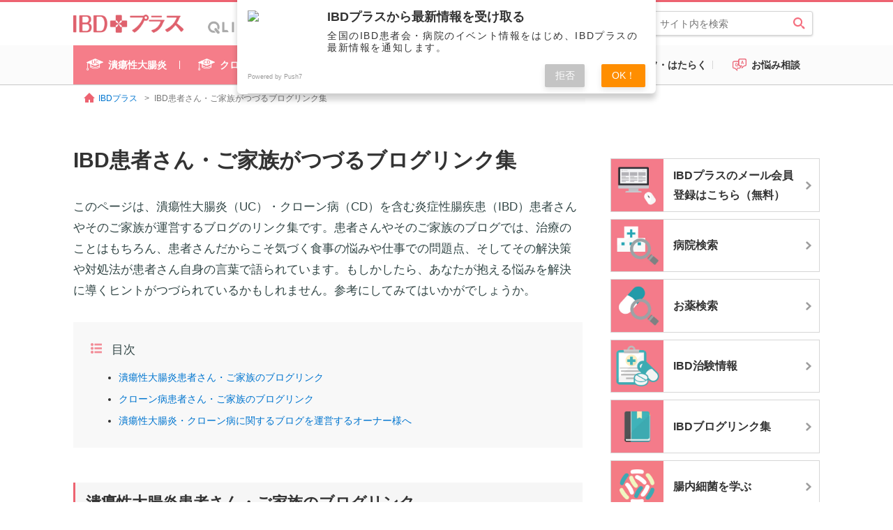

--- FILE ---
content_type: text/html; charset=UTF-8
request_url: https://ibd.qlife.jp/bloglink
body_size: 25191
content:
<!DOCTYPE html>
<html lang="ja">
<head>
    <title>IBD患者さん・ご家族がつづるブログリンク集 &#8211; IBDプラス</title>
<meta name='robots' content='max-image-preview:large' />
	<style>img:is([sizes="auto" i], [sizes^="auto," i]) { contain-intrinsic-size: 3000px 1500px }</style>
		<!-- Start VWO Common Smartcode -->
	<script data-cfasync="false" nowprocket type='text/javascript'>
		var _vwo_clicks = 10;
	</script>
	<!-- End VWO Common Smartcode -->
		<!-- Start VWO Async SmartCode -->
	<link rel="preconnect" href="https://dev.visualwebsiteoptimizer.com" />
	<script data-cfasync="false" nowprocket type='text/javascript' id='vwoCode'>
	/* Fix: wp-rocket (application/ld+json) */
	window._vwo_code || (function () {
	var account_id=832322, // replace 1 with ${accountId} in release string
	version=2.1,
	settings_tolerance=2000,
	library_tolerance=2500,
	use_existing_jquery=false,
	hide_element='body',
	hide_element_style = 'opacity:0 !important;filter:alpha(opacity=0) !important;background:none !important;transition:none !important;',
	/* DO NOT EDIT BELOW THIS LINE */
	f=false,w=window,d=document,v=d.querySelector('#vwoCode'),cK='_vwo_'+account_id+'_settings',cc={};try{var c=JSON.parse(localStorage.getItem('_vwo_'+account_id+'_config'));cc=c&&typeof c==='object'?c:{}}catch(e){}var stT=cc.stT==='session'?w.sessionStorage:w.localStorage;code={use_existing_jquery:function(){return typeof use_existing_jquery!=='undefined'?use_existing_jquery:undefined},library_tolerance:function(){return typeof library_tolerance!=='undefined'?library_tolerance:undefined},settings_tolerance:function(){return cc.sT||settings_tolerance},hide_element_style:function(){return'{'+(cc.hES||hide_element_style)+'}'},hide_element:function(){if(performance.getEntriesByName('first-contentful-paint')[0]){return''}return typeof cc.hE==='string'?cc.hE:hide_element},getVersion:function(){return version},finish:function(e){if(!f){f=true;var t=d.getElementById('_vis_opt_path_hides');if(t)t.parentNode.removeChild(t);if(e)(new Image).src='https://dev.visualwebsiteoptimizer.com/ee.gif?a='+account_id+e}},finished:function(){return f},addScript:function(e){var t=d.createElement('script');t.type='text/javascript';if(e.src){t.src=e.src}else{t.text=e.text}d.getElementsByTagName('head')[0].appendChild(t)},load:function(e,t){var i=this.getSettings(),n=d.createElement('script'),r=this;t=t||{};if(i){n.textContent=i;d.getElementsByTagName('head')[0].appendChild(n);if(!w.VWO||VWO.caE){stT.removeItem(cK);r.load(e)}}else{var o=new XMLHttpRequest;o.open('GET',e,true);o.withCredentials=!t.dSC;o.responseType=t.responseType||'text';o.onload=function(){if(t.onloadCb){return t.onloadCb(o,e)}if(o.status===200||o.status===304){_vwo_code.addScript({text:o.responseText})}else{_vwo_code.finish('&e=loading_failure:'+e)}};o.onerror=function(){if(t.onerrorCb){return t.onerrorCb(e)}_vwo_code.finish('&e=loading_failure:'+e)};o.send()}},getSettings:function(){try{var e=stT.getItem(cK);if(!e){return}e=JSON.parse(e);if(Date.now()>e.e){stT.removeItem(cK);return}return e.s}catch(e){return}},init:function(){if(d.URL.indexOf('__vwo_disable__')>-1)return;var e=this.settings_tolerance();w._vwo_settings_timer=setTimeout(function(){_vwo_code.finish();stT.removeItem(cK)},e);var t;if(this.hide_element()!=='body'){t=d.createElement('style');var i=this.hide_element(),n=i?i+this.hide_element_style():'',r=d.getElementsByTagName('head')[0];t.setAttribute('id','_vis_opt_path_hides');v&&t.setAttribute('nonce',v.nonce);t.setAttribute('type','text/css');if(t.styleSheet)t.styleSheet.cssText=n;else t.appendChild(d.createTextNode(n));r.appendChild(t)}else{t=d.getElementsByTagName('head')[0];var n=d.createElement('div');n.style.cssText='z-index: 2147483647 !important;position: fixed !important;left: 0 !important;top: 0 !important;width: 100% !important;height: 100% !important;background: white !important;';n.setAttribute('id','_vis_opt_path_hides');n.classList.add('_vis_hide_layer');t.parentNode.insertBefore(n,t.nextSibling)}var o='https://dev.visualwebsiteoptimizer.com/j.php?a='+account_id+'&u='+encodeURIComponent(d.URL)+'&vn='+version;if(w.location.search.indexOf('_vwo_xhr')!==-1){this.addScript({src:o})}else{this.load(o+'&x=true')}}};w._vwo_code=code;code.init();})();
	</script>
	<!-- End VWO Async SmartCode -->
	<link rel='dns-prefetch' href='//ajax.aspnetcdn.com' />
<link rel='stylesheet' id='sbi_styles-css' href='https://ibd.qlife.jp/article/wp-content/plugins/instagram-feed/css/sbi-styles.min.css' type='text/css' media='all' />
<link rel='stylesheet' id='wp-block-library-css' href='https://ibd.qlife.jp/article/wp-includes/css/dist/block-library/style.min.css' type='text/css' media='all' />
<style id='classic-theme-styles-inline-css' type='text/css'>
/*! This file is auto-generated */
.wp-block-button__link{color:#fff;background-color:#32373c;border-radius:9999px;box-shadow:none;text-decoration:none;padding:calc(.667em + 2px) calc(1.333em + 2px);font-size:1.125em}.wp-block-file__button{background:#32373c;color:#fff;text-decoration:none}
</style>
<style id='global-styles-inline-css' type='text/css'>
:root{--wp--preset--aspect-ratio--square: 1;--wp--preset--aspect-ratio--4-3: 4/3;--wp--preset--aspect-ratio--3-4: 3/4;--wp--preset--aspect-ratio--3-2: 3/2;--wp--preset--aspect-ratio--2-3: 2/3;--wp--preset--aspect-ratio--16-9: 16/9;--wp--preset--aspect-ratio--9-16: 9/16;--wp--preset--color--black: #000000;--wp--preset--color--cyan-bluish-gray: #abb8c3;--wp--preset--color--white: #ffffff;--wp--preset--color--pale-pink: #f78da7;--wp--preset--color--vivid-red: #cf2e2e;--wp--preset--color--luminous-vivid-orange: #ff6900;--wp--preset--color--luminous-vivid-amber: #fcb900;--wp--preset--color--light-green-cyan: #7bdcb5;--wp--preset--color--vivid-green-cyan: #00d084;--wp--preset--color--pale-cyan-blue: #8ed1fc;--wp--preset--color--vivid-cyan-blue: #0693e3;--wp--preset--color--vivid-purple: #9b51e0;--wp--preset--gradient--vivid-cyan-blue-to-vivid-purple: linear-gradient(135deg,rgba(6,147,227,1) 0%,rgb(155,81,224) 100%);--wp--preset--gradient--light-green-cyan-to-vivid-green-cyan: linear-gradient(135deg,rgb(122,220,180) 0%,rgb(0,208,130) 100%);--wp--preset--gradient--luminous-vivid-amber-to-luminous-vivid-orange: linear-gradient(135deg,rgba(252,185,0,1) 0%,rgba(255,105,0,1) 100%);--wp--preset--gradient--luminous-vivid-orange-to-vivid-red: linear-gradient(135deg,rgba(255,105,0,1) 0%,rgb(207,46,46) 100%);--wp--preset--gradient--very-light-gray-to-cyan-bluish-gray: linear-gradient(135deg,rgb(238,238,238) 0%,rgb(169,184,195) 100%);--wp--preset--gradient--cool-to-warm-spectrum: linear-gradient(135deg,rgb(74,234,220) 0%,rgb(151,120,209) 20%,rgb(207,42,186) 40%,rgb(238,44,130) 60%,rgb(251,105,98) 80%,rgb(254,248,76) 100%);--wp--preset--gradient--blush-light-purple: linear-gradient(135deg,rgb(255,206,236) 0%,rgb(152,150,240) 100%);--wp--preset--gradient--blush-bordeaux: linear-gradient(135deg,rgb(254,205,165) 0%,rgb(254,45,45) 50%,rgb(107,0,62) 100%);--wp--preset--gradient--luminous-dusk: linear-gradient(135deg,rgb(255,203,112) 0%,rgb(199,81,192) 50%,rgb(65,88,208) 100%);--wp--preset--gradient--pale-ocean: linear-gradient(135deg,rgb(255,245,203) 0%,rgb(182,227,212) 50%,rgb(51,167,181) 100%);--wp--preset--gradient--electric-grass: linear-gradient(135deg,rgb(202,248,128) 0%,rgb(113,206,126) 100%);--wp--preset--gradient--midnight: linear-gradient(135deg,rgb(2,3,129) 0%,rgb(40,116,252) 100%);--wp--preset--font-size--small: 13px;--wp--preset--font-size--medium: 20px;--wp--preset--font-size--large: 36px;--wp--preset--font-size--x-large: 42px;--wp--preset--spacing--20: 0.44rem;--wp--preset--spacing--30: 0.67rem;--wp--preset--spacing--40: 1rem;--wp--preset--spacing--50: 1.5rem;--wp--preset--spacing--60: 2.25rem;--wp--preset--spacing--70: 3.38rem;--wp--preset--spacing--80: 5.06rem;--wp--preset--shadow--natural: 6px 6px 9px rgba(0, 0, 0, 0.2);--wp--preset--shadow--deep: 12px 12px 50px rgba(0, 0, 0, 0.4);--wp--preset--shadow--sharp: 6px 6px 0px rgba(0, 0, 0, 0.2);--wp--preset--shadow--outlined: 6px 6px 0px -3px rgba(255, 255, 255, 1), 6px 6px rgba(0, 0, 0, 1);--wp--preset--shadow--crisp: 6px 6px 0px rgba(0, 0, 0, 1);}:where(.is-layout-flex){gap: 0.5em;}:where(.is-layout-grid){gap: 0.5em;}body .is-layout-flex{display: flex;}.is-layout-flex{flex-wrap: wrap;align-items: center;}.is-layout-flex > :is(*, div){margin: 0;}body .is-layout-grid{display: grid;}.is-layout-grid > :is(*, div){margin: 0;}:where(.wp-block-columns.is-layout-flex){gap: 2em;}:where(.wp-block-columns.is-layout-grid){gap: 2em;}:where(.wp-block-post-template.is-layout-flex){gap: 1.25em;}:where(.wp-block-post-template.is-layout-grid){gap: 1.25em;}.has-black-color{color: var(--wp--preset--color--black) !important;}.has-cyan-bluish-gray-color{color: var(--wp--preset--color--cyan-bluish-gray) !important;}.has-white-color{color: var(--wp--preset--color--white) !important;}.has-pale-pink-color{color: var(--wp--preset--color--pale-pink) !important;}.has-vivid-red-color{color: var(--wp--preset--color--vivid-red) !important;}.has-luminous-vivid-orange-color{color: var(--wp--preset--color--luminous-vivid-orange) !important;}.has-luminous-vivid-amber-color{color: var(--wp--preset--color--luminous-vivid-amber) !important;}.has-light-green-cyan-color{color: var(--wp--preset--color--light-green-cyan) !important;}.has-vivid-green-cyan-color{color: var(--wp--preset--color--vivid-green-cyan) !important;}.has-pale-cyan-blue-color{color: var(--wp--preset--color--pale-cyan-blue) !important;}.has-vivid-cyan-blue-color{color: var(--wp--preset--color--vivid-cyan-blue) !important;}.has-vivid-purple-color{color: var(--wp--preset--color--vivid-purple) !important;}.has-black-background-color{background-color: var(--wp--preset--color--black) !important;}.has-cyan-bluish-gray-background-color{background-color: var(--wp--preset--color--cyan-bluish-gray) !important;}.has-white-background-color{background-color: var(--wp--preset--color--white) !important;}.has-pale-pink-background-color{background-color: var(--wp--preset--color--pale-pink) !important;}.has-vivid-red-background-color{background-color: var(--wp--preset--color--vivid-red) !important;}.has-luminous-vivid-orange-background-color{background-color: var(--wp--preset--color--luminous-vivid-orange) !important;}.has-luminous-vivid-amber-background-color{background-color: var(--wp--preset--color--luminous-vivid-amber) !important;}.has-light-green-cyan-background-color{background-color: var(--wp--preset--color--light-green-cyan) !important;}.has-vivid-green-cyan-background-color{background-color: var(--wp--preset--color--vivid-green-cyan) !important;}.has-pale-cyan-blue-background-color{background-color: var(--wp--preset--color--pale-cyan-blue) !important;}.has-vivid-cyan-blue-background-color{background-color: var(--wp--preset--color--vivid-cyan-blue) !important;}.has-vivid-purple-background-color{background-color: var(--wp--preset--color--vivid-purple) !important;}.has-black-border-color{border-color: var(--wp--preset--color--black) !important;}.has-cyan-bluish-gray-border-color{border-color: var(--wp--preset--color--cyan-bluish-gray) !important;}.has-white-border-color{border-color: var(--wp--preset--color--white) !important;}.has-pale-pink-border-color{border-color: var(--wp--preset--color--pale-pink) !important;}.has-vivid-red-border-color{border-color: var(--wp--preset--color--vivid-red) !important;}.has-luminous-vivid-orange-border-color{border-color: var(--wp--preset--color--luminous-vivid-orange) !important;}.has-luminous-vivid-amber-border-color{border-color: var(--wp--preset--color--luminous-vivid-amber) !important;}.has-light-green-cyan-border-color{border-color: var(--wp--preset--color--light-green-cyan) !important;}.has-vivid-green-cyan-border-color{border-color: var(--wp--preset--color--vivid-green-cyan) !important;}.has-pale-cyan-blue-border-color{border-color: var(--wp--preset--color--pale-cyan-blue) !important;}.has-vivid-cyan-blue-border-color{border-color: var(--wp--preset--color--vivid-cyan-blue) !important;}.has-vivid-purple-border-color{border-color: var(--wp--preset--color--vivid-purple) !important;}.has-vivid-cyan-blue-to-vivid-purple-gradient-background{background: var(--wp--preset--gradient--vivid-cyan-blue-to-vivid-purple) !important;}.has-light-green-cyan-to-vivid-green-cyan-gradient-background{background: var(--wp--preset--gradient--light-green-cyan-to-vivid-green-cyan) !important;}.has-luminous-vivid-amber-to-luminous-vivid-orange-gradient-background{background: var(--wp--preset--gradient--luminous-vivid-amber-to-luminous-vivid-orange) !important;}.has-luminous-vivid-orange-to-vivid-red-gradient-background{background: var(--wp--preset--gradient--luminous-vivid-orange-to-vivid-red) !important;}.has-very-light-gray-to-cyan-bluish-gray-gradient-background{background: var(--wp--preset--gradient--very-light-gray-to-cyan-bluish-gray) !important;}.has-cool-to-warm-spectrum-gradient-background{background: var(--wp--preset--gradient--cool-to-warm-spectrum) !important;}.has-blush-light-purple-gradient-background{background: var(--wp--preset--gradient--blush-light-purple) !important;}.has-blush-bordeaux-gradient-background{background: var(--wp--preset--gradient--blush-bordeaux) !important;}.has-luminous-dusk-gradient-background{background: var(--wp--preset--gradient--luminous-dusk) !important;}.has-pale-ocean-gradient-background{background: var(--wp--preset--gradient--pale-ocean) !important;}.has-electric-grass-gradient-background{background: var(--wp--preset--gradient--electric-grass) !important;}.has-midnight-gradient-background{background: var(--wp--preset--gradient--midnight) !important;}.has-small-font-size{font-size: var(--wp--preset--font-size--small) !important;}.has-medium-font-size{font-size: var(--wp--preset--font-size--medium) !important;}.has-large-font-size{font-size: var(--wp--preset--font-size--large) !important;}.has-x-large-font-size{font-size: var(--wp--preset--font-size--x-large) !important;}
:where(.wp-block-post-template.is-layout-flex){gap: 1.25em;}:where(.wp-block-post-template.is-layout-grid){gap: 1.25em;}
:where(.wp-block-columns.is-layout-flex){gap: 2em;}:where(.wp-block-columns.is-layout-grid){gap: 2em;}
:root :where(.wp-block-pullquote){font-size: 1.5em;line-height: 1.6;}
</style>
<link rel='stylesheet' id='qlife-glossary-public-css' href='https://ibd.qlife.jp/article/wp-content/plugins/qlife-glossary/public/css/qlife-glossary-public.css' type='text/css' media='all' />
<link rel='stylesheet' id='wp-polls-css' href='https://ibd.qlife.jp/article/wp-content/plugins/wp-polls/polls-css.css' type='text/css' media='all' />
<style id='wp-polls-inline-css' type='text/css'>
.wp-polls .pollbar {
	margin: 1px;
	font-size: 6px;
	line-height: 8px;
	height: 8px;
	background-image: url('https://ibd.qlife.jp/article/wp-content/plugins/wp-polls/images/default/pollbg.gif');
	border: 1px solid #00c9d5;
}

</style>
<script type="text/javascript" src="//ajax.aspnetcdn.com/ajax/jquery/jquery-1.11.3.min.js" id="jquery-js"></script>
<script type="text/javascript" src="https://ibd.qlife.jp/article/wp-content/plugins/qlife-glossary/public/js/qlife-glossary-public.js" id="qlife-glossary-js"></script>
<link rel="canonical" href="https://ibd.qlife.jp/bloglink" />
<link rel='shortlink' href='https://ibd.qlife.jp/?p=3836' />
    <meta charset="UTF-8">
    <meta name="description" content="IBDプラスは、炎症性腸疾患（IBD）に関する患者さん向け情報サイトです。潰瘍性大腸炎（UC）、クローン病（CD）の解説、全国のIBD患者会イベント情報などを掲載">
    <meta name="keywords" content="炎症性腸疾患,IBD,潰瘍性大腸炎,UC,クローン病,CD">
    <meta name="author" content="QLife, Inc.">
    <meta name="referrer" content="origin-when-cross-origin">

    <meta property="og:title" content="IBD患者さん・ご家族がつづるブログリンク集"/>
    <meta property="og:type" content="article"/>
    <meta property="og:site_name" content="【IBDプラス】炎症性腸疾患（IBD）に関する患者さん向け情報サイト"/>
    <meta property="og:description" content="IBDプラスは、炎症性腸疾患（IBD）に関する患者さん向け情報サイトです。潰瘍性大腸炎（UC）、クローン病（CD）の解説、全国のIBD患者会イベント情報などを掲載"/>
    <meta property="og:image" content="https://ibd.qlife.jp/img/pc/ibd_snslogo.png"/>
    <meta property="og:url" content="https://ibd.qlife.jp/bloglink"/>
    <meta http-equiv="Pragma" content="no-cache">
    <meta http-equiv="cache-control" content="no-cache">
    <meta http-equiv="expires" content="0">
    <meta name="viewport" content="width=1070">
    <meta name="format-detection" content="telephone=no">

    <script>
        window.dataLayer = window.dataLayer || [];
            </script>
    <script>
        // Google Tag Manager (IBD プラス)
        (function (w, d, s, l, i) {
            w[l] = w[l] || [];
            w[l].push({
                'gtm.start':
                    new Date().getTime(), event: 'gtm.js'
            });
            var f = d.getElementsByTagName(s)[0],
                j = d.createElement(s), dl = l != 'dataLayer' ? '&l=' + l : '';
            j.async = true;
            j.src =
                'https://www.googletagmanager.com/gtm.js?id=' + i + dl;
            f.parentNode.insertBefore(j, f);
        })(window, document, 'script', 'dataLayer', 'GTM-PHWQNKL');

    </script>

    <link rel="stylesheet" href="/common/css/style_pc.css?1768368815">
    <link rel="stylesheet" href="/common/css/style_icon.css?1768368815">
        <script src="/common/js/html5shiv.min.js?1768368815"></script>
    <script src="/common/js/global_pc.js?1768368815"></script>
    <script src="/common/js/jsrender/jsrender.min.js?1768368815"></script>
        

    <!-- DFP -->
    <script async='async' src='https://www.googletagservices.com/tag/js/gpt.js'></script>
    <script>
        var googletag = googletag || {};
        googletag.cmd = googletag.cmd || [];
    </script>
    <script>
        googletag.cmd.push(function () {
            googletag.defineSlot('/4108249/pc_ibd_300_250_side1', [300, 250], 'div-gpt-ad-1521455819438-0').addService(googletag.pubads());
            googletag.defineSlot('/4108249/pc_ibd_300_250_side2', [300, 250], 'div-gpt-ad-1647398034994-0').addService(googletag.pubads());
            googletag.defineSlot('/4108249/pc_ibd_300_250_side3', [300, 250], 'div-gpt-ad-1647398167746-0').addService(googletag.pubads());
            //TOPページ以外に適用
            googletag.pubads().setTargeting('ibd_category', location.pathname.split("/"));
                        googletag.pubads().setTargeting('abt10', (Math.floor(Math.random() * 10) + 1).toString());
            googletag.pubads().setTargeting('abt12', (Math.floor(Math.random() * 12) + 1).toString());
            googletag.pubads().enableSingleRequest();
            googletag.pubads().collapseEmptyDivs();
            googletag.enableServices();
        });
    </script>

</head>
<body>
<!-- Google Tag Manager (noscript) -->
<noscript>
    <iframe src="https://www.googletagmanager.com/ns.html?id=GTM-PHWQNKL"
            height="0" width="0" style="display:none;visibility:hidden"></iframe>
</noscript>
<!-- End Google Tag Manager (noscript) -->
<header id="header">
    <div class="header_inner">
  <div class="logo_block">
    <p id="header_logo">
      <a href="/"><img src="/common/img/pc/logo.png" alt="IBDプラス" width="180"></a>
    </p>
    <p id="header_logo_qlife">
      <a href="https://www.qlife.jp/" target="_blank"><img src="/common/img/pc/logo_qlife_gray.png" alt="QLife（キューライフ）" width="90"></a>
    </p>
  </div>
  <div class="form_user_menu_block">
    <div class="header_searchbox">
      <form id="searchbox" class="searchbox" method="get" action="https://ibd.qlife.jp/">
  <input id="searchbox-form" name="s" type="text" placeholder="サイト内を検索"  value="" />
  <button type="submit" id="searchbox-btn" name=""><img src="/common/img/pc/icon_search.svg" class="searchbox-icon" width="20" alt="虫眼鏡"></button>
</form>
    </div>
    <ul class="user_menu">
                </ul>
  </div>
</div>

<!--  コンテンツナビゲーション  -->
<nav class="gnav">
  <div class="gnav_inner cl">
    <ul class="cl">
      <li class="gnav_pink"><a href="/uc"><img src="/common/img/pc/icon_uc_white.png" alt="" width="24"><span>潰瘍性大腸炎</span></a></li>
      <li class="gnav_pink"><a href="/cd"><img src="/common/img/pc/icon_cd_white.png" alt="" width="24"><span>クローン病</span></a></li>
      <li class=""><a href="/news"><img src="/common/img/pc/icon_news_pink.png" alt="" width="15"><span>ニュース</span></a></li>
      <li class=""><a href="/event"><img src="/common/img/pc/icon_event_pink.png" alt="" width="20"><span>イベント</span></a></li>
      <li class=""><a href="/recipe"><img src="/common/img/pc/icon_recipe_pink.png" alt="" width="16"><span>食事・レシピ</span></a></li>
      <li class=""><a href="/life"><img src="/common/img/pc/icon_life.svg" alt="" width="16"><span>ライフ・はたらく</span></a></li>
      <li class=""><a href="/qa"><img src="/common/img/pc/icon_qa_pink.png" alt="" width="20"><span>お悩み相談</span></a></li>
    </ul>
  </div>
</nav>

<!--  コンテンツナビゲーション（追従）  -->
<nav id="gnaviFix" class="gnav gnavFix">
  <div class="gnav_inner cl">
    <ul class="cl">
      <li class="gnav_home"><a href="/"><span><img src="/common/img/pc/gnav_home_white.png" alt="ホーム" width="20"></span></a></li>
      <li class="gnav_pink"><a href="/uc"><img src="/common/img/pc/icon_uc_white.png" alt="" width="24"><span>潰瘍性大腸炎</span></a></li>
      <li class="gnav_pink"><a href="/cd"><img src="/common/img/pc/icon_cd_white.png" alt="" width="24"><span>クローン病</span></a></li>
      <li class=""><a href="/news"><img src="/common/img/pc/icon_news_pink.png" alt="" width="15"><span>ニュース</span></a></li>
      <li class=""><a href="/event"><img src="/common/img/pc/icon_event_pink.png" alt="" width="20"><span>イベント</span></a></li>
      <li class=""><a href="/recipe"><img src="/common/img/pc/icon_recipe_pink.png" alt="" width="16"><span>食事・レシピ</span></a></li>
      <li class=""><a href="/life"><img src="/common/img/pc/icon_life.svg" alt="" width="16"><span>ライフ・はたらく</span></a></li>
      <li class=""><a href="/qa"><img src="/common/img/pc/icon_qa_pink.png" alt="" width="20"><span>お悩み相談</span></a></li>
    </ul>
  </div>
</nav>
    <nav class="topic_path">
<ul class="cl" itemscope itemtype="http://schema.org/BreadcrumbList">
<li itemprop="itemListElement" itemscope itemtype="http://schema.org/ListItem">
<a itemprop="item" href="https://ibd.qlife.jp/"><span itemprop="name">IBDプラス</span></a>
</li>
<li itemprop="itemListElement" itemscope itemtype="http://schema.org/ListItem">
<span itemprop="name">IBD患者さん・ご家族がつづるブログリンク集</span>
</li>
</ul>
</nav>
</header>
<section id="container" class="cl">


  <main id="main">
    <section id="detail">
      <h1>IBD患者さん・ご家族がつづるブログリンク集</h1>
<style>
#detail .fusenTitle{
  margin-top: 50px;
  padding: 2%;
  border-left: 3px solid #ed6371;
  border-bottom: solid 2px #e7e7e7;
  background-color: #f6f6f6;
  line-height: 28px;
  font-weight: bold;
  color: #333;
}
#detail .blogLink_wrapper{
  margin-bottom: 50px;
  margin-top: 50px;
  padding-bottom: 40px;
  border-bottom: 1px dotted #ccc;
}
#detail .blogLink_title{
  margin-bottom: 30px;
}
#detail .blogLink_info{
  margin-bottom: 10px;
}
#detail .blogLink_url{
  margin-bottom: 0;
}
#detail .externalLink{
  margin-bottom: 0;
  background: url(/img/pc/icon_window.png) no-repeat left center transparent;
  padding-left: 25px;
}
/*SP*/
@media screen and (max-width: 640px) {
  #detail .blogLink_wrapper{
    margin-bottom: 30px;
    margin-top: 30px;
    padding-bottom: 30px;
  }
#detail .blogLink_title {
    margin-top: 30px;
}
}
/*PC*/
@media screen and (min-width: 641px) {
}
</style>
<p class="u-mt30">このページは、潰瘍性大腸炎（UC）・クローン病（CD）を含む炎症性腸疾患（IBD）患者さんやそのご家族が運営するブログのリンク集です。患者さんやそのご家族のブログでは、治療のことはもちろん、患者さんだからこそ気づく食事の悩みや仕事での問題点、そしてその解決策や対処法が患者さん自身の言葉で語られています。もしかしたら、あなたが抱える悩みを解決に導くヒントがつづられているかもしれません。参考にしてみてはいかがでしょうか。</p>

<div class="linkList anchor">
<p>目次</p>
<ul>
<li><a href="#ucBlog">潰瘍性大腸炎患者さん・ご家族のブログリンク</a></li>
<li><a href="#cdBlog">クローン病患者さん・ご家族のブログリンク</a></li>
<li><a href="#forowner">潰瘍性大腸炎・クローン病に関するブログを運営するオーナー様へ</a></li>
</ul>
</div>

<h2 class="fusenTitle" id="ucBlog">潰瘍性大腸炎患者さん・ご家族のブログリンク</h2>

<section class="blogLink_wrapper">
<h3 class="blogLink_title">医師の僕が潰瘍性大腸炎になって調べたこと　｜　胃腸がよわ医さん</h3>
<p class="blogLink_info">医師（非消化器内科医）である自分が潰瘍性大腸炎になって調べた内容をまとめています。潰瘍性大腸炎に関する情報が不足していると感じている人のお役に立てればと思います。</p>
<p class="blogLink_url"><a href="https://ucdoctor.hatenablog.com/" target="_blank" class="externalLink">https://ucdoctor.hatenablog.com/</a></p>
</section>

<section class="blogLink_wrapper">
<h3 class="blogLink_title">鉄ブログ　｜　鉄也さん</h3>
<p class="blogLink_info">中2で発症。潰瘍性大腸炎歴10年超えの鉄也です。長年の闘病生活から、潰瘍性大腸炎についてブログで発信しています。</p>
<p class="blogLink_url"><a href="https://taiwan-kanko.com/kokunai/" target="_blank" class="externalLink">https://taiwan-kanko.com/kokunai/</a></p>
</section>

<section class="blogLink_wrapper">
<h3 class="blogLink_title">奥さまは潰瘍性大腸炎　｜　ももさん</h3>
<p class="blogLink_info">2016年の年末より潰瘍性大腸炎を発症。2021年3月よりエンタイビオ開始。育毛中！社会福祉士の資格一応あり。病気も面白がって平気で生きれればいいな。</p>
<p class="blogLink_url"><a href="https://ameblo.jp/mekurayanagi08" target="_blank" class="externalLink">https://ameblo.jp/mekurayanagi08</a></p>
</section>

<section class="blogLink_wrapper">
<h3 class="blogLink_title">Pandora’s BLOG – Be Creative.　｜　パンドラさん</h3>
<p class="blogLink_info">仕事に家庭にWEBに “Creative” に挑戦していたい潰瘍性大腸炎とも闘うサラリーマンのブログ。役立つ情報・面白い情報の発信と継続を心がけます。</p>
<p class="blogLink_url"><a href="http://pandora.s18.xrea.com/cgi-bin/blog/html/index.html" target="_blank" class="externalLink">http://pandora.s18.xrea.com/cgi-bin/blog/html/index.html</a></p>
</section>

<section class="blogLink_wrapper">
<h3 class="blogLink_title">いのごろうのブログ　｜　いのごろうさん</h3>
<p class="blogLink_info">元エステシャン、現在、歯科衛生士の潰瘍性大腸炎5年目のアラフォー主婦です。こちらのブログでは、他愛のない私生活の事を愚痴も含めて書いてます。</p>
<p class="blogLink_url"><a href="https://ameblo.jp/ino560" target="_blank" class="externalLink">https://ameblo.jp/ino560</a></p>
</section>

<section class="blogLink_wrapper">
<h3 class="blogLink_title">潰瘍性大腸炎でもポジティブに(*^^*)クリオネのブログ　｜　クリオネさん</h3>
<p class="blogLink_info">2016年5月潰瘍性大腸炎になりました。病気とポジティブに付き合っていけるよう模索中です。潰瘍性大腸炎の経過や生活について記録をつづってます。</p>
<p class="blogLink_url"><a href="https://ameblo.jp/clione45/" target="_blank" class="externalLink">https://ameblo.jp/clione45/</a></p>
</section>

<section class="blogLink_wrapper">
<h3 class="blogLink_title">潰瘍性大腸炎と一緒に20年☆漫画　｜　ちこさん</h3>
<p class="blogLink_info">25才で潰瘍性大腸炎と診断されました。発症当初に比べ、現在は良くなってきています。2児の子育て中です。</p>
<p class="blogLink_url"><a href="https://ameblo.jp/siroumadakekitadake" target="_blank" class="externalLink">https://ameblo.jp/siroumadakekitadake</a></p>
</section>

<section class="blogLink_wrapper">
<h3 class="blogLink_title">潰瘍性大腸炎と闘うママ オペしました　｜　あんずさん</h3>
<p class="blogLink_info">潰瘍性大腸炎難治性重症で2017.7月大腸を亜全摘しました。10月には<span class="qlife-glossary-with-tooltip" data-content="手術でおなかに作られた、便や尿の排泄口のこと。人工肛門（消化管ストーマ）と人工膀胱（尿路ス…" data-kana="すとーま" data-url="https://ibd.qlife.jp/glossary/stoma">ストーマ</span>で仕事に復帰し、2018.1月に、残存直腸切除、Jポーチをつくり、ストマ閉鎖。</p>
<p class="blogLink_url"><a href="https://ameblo.jp/akmr03" target="_blank" class="externalLink">https://ameblo.jp/akmr03</a></p>
</section>

<section class="blogLink_wrapper">
<h3 class="blogLink_title">潰瘍性大腸炎に負けない！　｜　buhimaru2007さん</h3>
<p class="blogLink_url"><a href="https://ameblo.jp/buhimaru2007" target="_blank" class="externalLink">https://ameblo.jp/buhimaru2007</a></p>
</section>

<section class="blogLink_wrapper">
<h3 class="blogLink_title">潰瘍性大腸炎の専門生　｜　Yunaさん</h3>
<p class="blogLink_info">中学3年のとき潰瘍性大腸炎発症！ペンタサ、ビオスリー服用中。LCAP経験あり！<span class="qlife-glossary-with-tooltip" data-content="病気の症状が軽くなったり消失したり、検査での異常が見られなくなった状態のこと。完全に治った…" data-kana="かんかい" data-url="https://ibd.qlife.jp/glossary/remission">寛解</span>中ですが、寒い時期の関節痛に悩まされてます。医療従事者めざして勉強中！</p>
<p class="blogLink_url"><a href="https://ameblo.jp/t-j-s-s" target="_blank" class="externalLink">https://ameblo.jp/t-j-s-s</a></p>
</section>

<section class="blogLink_wrapper">
<h3 class="blogLink_title">潰瘍性大腸炎　まる子のSmile Life　｜　enys-mさん</h3>
<p class="blogLink_info">19歳 ・18歳・11歳の娘の母です。2015年3月に潰瘍性大腸炎と診断されました。当時を思い出しながら今日までの事これからの事、自分の記録として病気の事・家族の事ありのままを綴っていこうと思ってます。</p>
<p class="blogLink_url"><a href="https://ameblo.jp/enys-m/" target="_blank" class="externalLink">https://ameblo.jp/enys-m/</a></p>
</section>

<section class="blogLink_wrapper">
<h3 class="blogLink_title">草はみの潰瘍性大腸炎・クローン病最新情報　｜　pascorさん</h3>
<p class="blogLink_info">潰瘍性大腸炎とクローン病に関する最新情報を世界各国から集めて、医学専門用語を出来るだけ使わずに皆さんにわかりやすく紹介しています。</p>
<p class="blogLink_url"><a href="https://ibdhotnews.exblog.jp/" target="_blank" class="externalLink">https://ibdhotnews.exblog.jp/</a></p>
</section>

<section class="blogLink_wrapper">
<h3 class="blogLink_title">新 ひまわりんの天使ときどき悪魔　｜　ひまわりんさん</h3>
<p class="blogLink_info">2011年夏、自己免疫性肝炎の闘病記としてスタート。現在は、通院記録、食事日記、そして旅行記と化しています。 自己免疫性肝炎、潰瘍性大腸炎、2つの難病とうまく共存する術を模索しながら、生かされた命に感謝しつつ、できることを精一杯楽しんでいます。</p>
<p class="blogLink_url"><a href="https://himawarin.net/" target="_blank" class="externalLink">https://himawarin.net/</a></p>
</section>

<section class="blogLink_wrapper">
<h3 class="blogLink_title">新米潰瘍性大腸炎日記　｜　しまちゅうさん</h3>
<p class="blogLink_url"><a href="https://ameblo.jp/63510919" target="_blank" class="externalLink">https://ameblo.jp/63510919</a></p>
</section>

<section class="blogLink_wrapper">
<h3 class="blogLink_title">調理師バリ子の食事日記（潰瘍性大腸炎）　｜　バリ子さん</h3>
<p class="blogLink_info">調理師の仕事をしています。2017年9月に潰瘍性大腸炎で入院。現在、治療中。食生活の見直し中で、脂質の少ないもの&amp;腸内環境の改善に良さそうなものを食べようと試行錯誤中。</p>
<p class="blogLink_url"><a href="https://ameblo.jp/barizabesbariko/" target="_blank" class="externalLink">https://ameblo.jp/barizabesbariko/</a></p>
</section>

<section class="blogLink_wrapper">
<h3 class="blogLink_title">てんとう虫の元UC日記　｜　てんとう虫さん</h3>
<p class="blogLink_info">2013年3月に大腸全摘し7月にストマ閉鎖。多々の合併症を経験し今は痔ろうと付き合っています。2018年に<span class="qlife-glossary-with-tooltip" data-content="難病のうち、国が定めた基準に該当する338疾病（2023年6月現在）のこと。ただし、指定医…" data-kana="していなんびょう" data-url="https://ibd.qlife.jp/glossary/designated-intractable-disease">指定難病</span>から卒業。</p>
<p class="blogLink_url"><a href="https://ameblo.jp/7352maemae8651" target="_blank" class="externalLink">https://ameblo.jp/7352maemae8651</a></p>
</section>

<section class="blogLink_wrapper">
<h3 class="blogLink_title">ひわっちの気楽に行こ～!! UC-fishing・car・etc　｜　ひわっちさん</h3>
<p class="blogLink_info">2016年2月に潰瘍性大腸炎発症何回も入退院を繰り返し、なかなか思うように行っていない今日この頃（笑）病気の事や趣味、普段の何気ない事を書いてるブログです！</p>
<p class="blogLink_url"><a href="https://ameblo.jp/tyfamily1122" target="_blank" class="externalLink">https://ameblo.jp/tyfamily1122</a></p>
</section>

<section class="blogLink_wrapper">
<h3 class="blogLink_title">ペコのブログ　｜　ペコさん</h3>
<p class="blogLink_info">潰瘍性大腸炎の息子と闘う 母です。完治するその日まで 絶対がんばる！</p>
<p class="blogLink_url"><a href="https://ameblo.jp/peko08271005" target="_blank" class="externalLink">https://ameblo.jp/peko08271005</a></p>
</section>

<section class="blogLink_wrapper">
<h3 class="blogLink_title">潰瘍性大腸炎になったら読むブログ　｜　UCinfo_blogさん</h3>
<p class="blogLink_info">IBD全般、指定難病の医療費助成制度などについて、体験と学習したことを発信しているブログです。2018年7月にスタートしました。管理人は2014年に発症したUC患者です。</p>
<p class="blogLink_url"><a href="https://kaiyouseidaichouen.com/" target="_blank" class="externalLink">https://kaiyouseidaichouen.com/</a></p>
</section>

<section class="blogLink_wrapper">
<h3 class="blogLink_title">☆お気に召すままに☆潰瘍性大腸炎と日々の暮らしのあれこれ　｜　ラパンさん</h3>
<p class="blogLink_info">うさぎと夫と暮らすアラサー会社員です。2010年秋に潰瘍性大腸炎の確定診断を受けました。その間の約6年寛解期を保ち、2017年秋に<span class="qlife-glossary-with-tooltip" data-content="病気の症状が、再び悪化して出てくること。例えば、寛解して一時的に軽くなったり消失したりして…" data-kana="さいねん" data-url="https://ibd.qlife.jp/glossary/relapse">再燃</span>。難治性との診断で2019年現在は仕事を休職して治療に専念しています。ブログではUCの治療や愛兎との日々の暮らしを綴っています。
</p>
<p class="blogLink_url"><a href="https://ameblo.jp/totonoeusagi/" target="_blank" class="externalLink">https://ameblo.jp/totonoeusagi/</a></p>
</section>

<section class="blogLink_wrapper">
<h3 class="blogLink_title">潰瘍性大腸炎だから楽しく生きる☆　｜　だんかんさん</h3>
<p class="blogLink_info">人生一度きり！後悔のないように生きる！</p>
<p class="blogLink_url"><a href="https://ameblo.jp/dankan0909" target="_blank" class="externalLink">https://ameblo.jp/dankan0909</a></p>
</section>

<section class="blogLink_wrapper">
<h3 class="blogLink_title">潰瘍性大腸炎に気ぃ使いすぎ（笑）　｜　sinnpaisisugiさん</h3>
<p class="blogLink_info">2016年12月に潰瘍性大腸炎に突然なりました！今だから書けるようになりました。たぶん（笑）辛い事。楽しい事（あんまりないけど）。困った事。いろいろ書いていこうかと思います。</p>
<p class="blogLink_url"><a href="https://ameblo.jp/ikemen4682suzugold" target="_blank" class="externalLink">https://ameblo.jp/ikemen4682suzugold</a></p>
</section>

<section class="blogLink_wrapper">
<h3 class="blogLink_title">林檎のUC＊DIARY＊　｜　林檎さん</h3>
<p class="blogLink_info">2010年（H22）秋発症。1917年10月劇症瀬戸際で緊急入院。2018年1月<span class="qlife-glossary-with-tooltip" data-content="大腸全摘・回腸嚢肛門管吻合術のこと。大腸を全摘し、1～2cmの肛門管粘膜を残して回腸嚢を肛…" data-kana="IACA" data-url="https://ibd.qlife.jp/glossary/iaca">IACA</span>大腸全摘しました。お花☆家庭菜園☆ハーブ☆ニャンコ☆時々出没</p>
<p class="blogLink_url"><a href="https://ameblo.jp/oukuwa/" target="_blank" class="externalLink">https://ameblo.jp/oukuwa/</a></p>
</section>

<section class="blogLink_wrapper">
<h3 class="blogLink_title">潰瘍性大腸炎ってむずかしい！　｜　ちゃちゃさん</h3>
<p class="blogLink_info">2018年に潰瘍性大腸炎軽度から重度へ(&gt;_&lt;)これから病気とどうむきあうのか、改めて考えてみたいと思います。子育てと病気のこと、食事や食材についてが多くなりそうな感じです！興味ある方はよろしくお願いいたします(*^^*)</p>
<p class="blogLink_url"><a href="https://ameblo.jp/cchacha515/" target="_blank" class="externalLink">https://ameblo.jp/cchacha515/</a></p>
</section>

<section class="blogLink_wrapper">
<h3 class="blogLink_title">潰瘍性大腸炎の闘病日記　｜　mkh0332さん</h3>
<p class="blogLink_info">高校生の息子が突然潰瘍性大腸炎に。医療職の母でありますが日々勉強の毎日です。少しでも早い回復目指し情報収集中です。</p>
<p class="blogLink_url"><a href="https://ameblo.jp/mkh0332/" target="_blank" class="externalLink">https://ameblo.jp/mkh0332/</a></p>
</section>

<section class="blogLink_wrapper">
<h3 class="blogLink_title">大腸全摘　IACA術　｜　COCOさん</h3>
<p class="blogLink_info">潰瘍性大腸炎と診断され27年。大腸<span class="qlife-glossary-with-tooltip" data-content="腸管の一部が狭くなってしまっている状態のこと。腸閉塞のように完全に塞がってはいない状態" data-kana="きょうさく" data-url="https://ibd.qlife.jp/glossary/stricture">狭窄</span>のため、大腸全摘を決断しました</p>
<p class="blogLink_url"><a href="https://ameblo.jp/coco-reina/" target="_blank" class="externalLink">https://ameblo.jp/coco-reina/</a></p>
</section>

<section class="blogLink_wrapper">
<h3 class="blogLink_title">潰瘍性大腸炎を患った15歳少年の現在　｜　そういちろうさん</h3>
<p class="blogLink_info">15歳で潰瘍性大腸炎（UC）を発症。22歳から29歳まで寛解していたが、転職を機に再燃。現在、農業に向き合う新米主任研究員。31歳。長崎県県北地域を中心としたIBD患者会を立ち上げました！長崎IBD友の会「your ZEAL(ユアジール)」応援よろしくお願いいたします。</p>
<p class="blogLink_url"><a href="https://ameblo.jp/iga0908/" target="_blank" class="externalLink">https://ameblo.jp/iga0908/</a></p>
</section>

<section class="blogLink_wrapper">
<h3 class="blogLink_title">元トレーナーやまちゃんの大腸全摘手術以降の備忘録　｜　元トレーナーやまちゃんさん</h3>
<p class="blogLink_info">某スポーツクラブで働いています。2000年潰瘍性大腸炎発病から18年、内科治療をやり尽くすが甲斐無く2018年9月に大腸全摘手術及び人工肛門造設。3ヶ月ストーマ生活の後、12月上旬に人工肛門閉鎖手術を実施。現在はデスクワーク部署に異動。</p>
<p class="blogLink_url"><a href="https://ameblo.jp/hayu1116/" target="_blank" class="externalLink">https://ameblo.jp/hayu1116/</a></p>
</section>

<section class="blogLink_wrapper">
<h3 class="blogLink_title">潰瘍性大腸炎患者saasanの育児と仕事と日常と　｜　saasanさん</h3>
<p class="blogLink_info">全大腸炎型潰瘍性大腸炎患者のsaasanが病気とお付き合いしながら、3人育児と仕事に奮闘する毎日の日記です。</p>
<p class="blogLink_url"><a href="https://ameblo.jp/saaaaaasan/" target="_blank" class="externalLink">https://ameblo.jp/saaaaaasan/</a></p>
</section>

<section class="blogLink_wrapper">
<h3 class="blogLink_title">kaoのUC日記　｜　kaoさん</h3>
<p class="blogLink_info">結婚し福岡から神奈川へ。新しい土地で生活中。潰瘍性大腸炎だけど楽しく毎日過ごしたい！子供も欲しい♡でも大腸落ち着かない。内科治療ほぼやり尽くし大腸全摘？そんな瀬戸際な日記笑</p>
<p class="blogLink_url"><a href="https://ameblo.jp/gao2bu/" target="_blank" class="externalLink">https://ameblo.jp/gao2bu/</a></p>
</section>

<section class="blogLink_wrapper">
<h3 class="blogLink_title">指定難病でも楽しく生きる〜なんでもブログ　｜　motoさん</h3>
<p class="blogLink_info">管理職30代のサラリーマンパパです。持病である潰瘍性大腸炎のことや、既婚者の日常やビジネス関連について更新しています。</p>
<p class="blogLink_url"><a href="https://www.saraburo.com/" target="_blank" class="externalLink">https://www.saraburo.com/</a></p>
</section>

<section class="blogLink_wrapper">
<h3 class="blogLink_title">たっつん@UCブログ　｜　たっつんさん</h3>
<p class="blogLink_info">2003年に潰瘍性大腸炎（UC）を発症し、再燃（入院）と寛解（退院）を2回経験しました。現在は薬とレミケード治療を継続中のUC患者です。日々の生活の中での気づきなどについて、発信しています。</p>
<p class="blogLink_url"><a href="https://tattsunuc.com/" target="_blank" class="externalLink">https://tattsunuc.com/</a></p>
</section>

<h2 class="fusenTitle u-mt70" id="cdBlog">クローン病患者さん・ご家族のブログリンク</h2>
<section class="blogLink_wrapper">
<h3 class="blogLink_title">のりまきは今日もマイペース♪　｜　のりまきさん</h3>
<p class="blogLink_info">クローン病歴21年の、のりまきです。要介護の親３人をたまに介護しつつ、障害者施設で介護福祉士として勤務しています。仕事、家庭、ふと感じた事、勝手きままに書いてます。よろしくお願いいたします。</p>
<p class="blogLink_url"><a href="https://ameblo.jp/tippu1030/entry-12721457438.html" target="_blank" class="externalLink">https://ameblo.jp/tippu1030/entry-12721457438.html</a></p>
</section>

<section class="blogLink_wrapper">
<h3 class="blogLink_title">IBD.com　｜　mikoさん</h3>
<p class="blogLink_info">ベテランクローン患者です☆</p>
<p class="blogLink_url"><a href="https://ameblo.jp/mimizukumm" target="_blank" class="externalLink">https://ameblo.jp/mimizukumm</a></p>
</section>

<section class="blogLink_wrapper">
<h3 class="blogLink_title">kako★クローン病から子宮頸がんを経て大腸がん　｜　かこ ^^さん</h3>
<p class="blogLink_info">クローン病歴24年。明るい闘病日記を目指します</p>
<p class="blogLink_url"><a href="https://ameblo.jp/kako-e/" target="_blank" class="externalLink">https://ameblo.jp/kako-e/</a></p>
</section>

<section class="blogLink_wrapper">
<h3 class="blogLink_title">OKAオフィシャルブログ『クローン病日本代表ブログ』パワーホール全開で立ってやるぜIBDクローン病のど真ん中！　｜　OKAさん</h3>
<p class="blogLink_info">日々の感じた事を、まっすぐに書いて行こうと思います。よろしくお願いしますm(_ _)m</p>
<p class="blogLink_url"><a href="https://ameblo.jp/ktti" target="_blank" class="externalLink">https://ameblo.jp/ktti</a></p>
</section>

<section class="blogLink_wrapper">
<h3 class="blogLink_title">pyonli_blog☆クローン病☆Crohn’s disease　｜　PyonLiさん</h3>
<p class="blogLink_info">2009年の秋にクローン病と診断されました｡｡同年12月からﾚﾐｹｰﾄﾞを開始して現在も8週に1回のﾍﾟｰｽで継続中です。。blogには主に体調や食事のことを書いてます。</p>
<p class="blogLink_url"><a href="https://ameblo.jp/pyonli428/" target="_blank" class="externalLink">https://ameblo.jp/pyonli428/</a></p>
</section>

<section class="blogLink_wrapper">
<h3 class="blogLink_title">クローン病、でも～LIFE IS GOOD！　｜　よっちさん</h3>
<p class="blogLink_info">35歳シンママです！7歳のかわゆい娘がいます。不器用で、いつも当たって砕ける私。人生なかなか思うようにはいかないけど、後悔しないように毎日過ごしてます★☆
食べることが好き！旅行が好き！頑張ってる人が好き！デザインが好き！何でもチャレンジする事が好き！原色が好き！娘が大好き。クローン病、永久ストーマ持ち…(･_･、)同じ境遇の人、そうじゃなくても是非仲良くなってね。</p>
<p class="blogLink_url"><a href="https://ameblo.jp/momonga230108" target="_blank" class="externalLink">https://ameblo.jp/momonga230108</a></p>
</section>

<section class="blogLink_wrapper">
<h3 class="blogLink_title">クローン病第2世代　｜　smiley-beggarmanさん</h3>
<p class="blogLink_info">1999年にクローン病と診断されました。手術記、闘病記など綴っていきます。</p>
<p class="blogLink_url"><a href="https://smiley-beggarman.hatenablog.com/" target="_blank" class="externalLink">https://smiley-beggarman.hatenablog.com/</a></p>
</section>

<section class="blogLink_wrapper">
<h3 class="blogLink_title">クローン病でもニャンとかなるさ　｜　ちぇろきーさん</h3>
<p class="blogLink_info">クローン病のことだけでなく、日常の出来事、趣味（写真、ゴルフ）、資格試験のことなども書いています。</p>
<p class="blogLink_url"><a href="https://ameblo.jp/ameba-blog-ameba-id" target="_blank" class="externalLink">https://ameblo.jp/ameba-blog-ameba-id</a></p>
</section>

<section class="blogLink_wrapper">
<h3 class="blogLink_title">サオトラのクローン病de妊娠＆出産ブログ　｜　サオトラさん</h3>
<p class="blogLink_info">クローン病3年生。エレンタールからは逃げられない毎日です。</p>
<p class="blogLink_url"><a href="https://ameblo.jp/saori1112tp/" target="_blank" class="externalLink">https://ameblo.jp/saori1112tp/</a></p>
</section>

<section class="blogLink_wrapper">
<h3 class="blogLink_title">ダーリンはクローン病　｜　ひばりまるさん</h3>
<p class="blogLink_info">旦那がクローン病。クローン病？細胞が増える病気じゃないよ！消化器官に炎症が起こる免疫系の病気。パートナーがクローン病だからこそ感じる日々の思いや、クローン病食について綴っているよ。</p>
<p class="blogLink_url"><a href="https://ameblo.jp/mimihihiakaji" target="_blank" class="externalLink">https://ameblo.jp/mimihihiakaji</a></p>
</section>

<section class="blogLink_wrapper">
<h3 class="blogLink_title">ヒロ田のクローン病とストーマの世界　｜　ヒロ田さん</h3>
<p class="blogLink_info">泣いて暮らすも一生、笑って暮らすも一生</p>
<p class="blogLink_url"><a href="https://cd-stoma.com/" target="_blank" class="externalLink">https://cd-stoma.com/</a></p>
</section>

<section class="blogLink_wrapper">
<h3 class="blogLink_title">前を向いて行こう!!人生いろいろ。　｜　そらいろ。さん</h3>
<p class="blogLink_info">母は大腸癌(下行結腸癌)。ステージII 静脈侵襲ありハイリスク群。息子(高一)は難病クローン病。48歳3人の子持ちの普通の主婦。病気のこと、日々の出来事など日記代わりに綴ってます。</p>
<p class="blogLink_url"><a href="https://ameblo.jp/sora0817nori" target="_blank" class="externalLink">https://ameblo.jp/sora0817nori</a></p>
</section>

<section class="blogLink_wrapper">
<h3 class="blogLink_title">ロコ＆クローン病　｜　ロコさん</h3>
<p class="blogLink_info">20代の頃から、<span class="qlife-glossary-with-tooltip" data-content="炎症や癒着など、さまざまな原因で腸管の通りが悪くなった状態のこと。腸内の内容物が停滞するた…" data-kana="ちょうへいそく" data-url="https://ibd.qlife.jp/glossary/bowel-obstruction">腸閉塞</span>を起こしたり、お腹のトラブルを繰り返す。2015年、クローン病と確定。脱ステロイドからのヒュミラで、絶賛寛解中。</p>
<p class="blogLink_url"><a href="https://ameblo.jp/hm19670303/" target="_blank" class="externalLink">https://ameblo.jp/hm19670303/</a></p>
</section>

<section class="blogLink_wrapper">
<h3 class="blogLink_title">山陰若者IBDグループの集いブログ</h3>
<p class="blogLink_info">島根鳥取若者IBDグループのブログです♪2019年8月15日より山陰若者IBD会？グループ？を立ち上げました！部長のたにちゃんと、副部長のぽめちゃんと申します( ¨̮⋆)更新は不定期になりますが…ブログもゆるゆるとやっていく予定ですのでよろしくお願いしますm(*_ _)m</p>
<p class="blogLink_url"><a href="https://shimatoriibd.hatenablog.jp/" target="_blank" class="externalLink">https://shimatoriibd.hatenablog.jp/</a></p>
</section>

<section class="blogLink_wrapper">
<h3 class="blogLink_title">将棋とクローンの日記　｜　徳不狐必有隣さん</h3>
<p class="blogLink_info">クローン病による急にくる痛みの間に羽生先生の将棋を鑑賞しながら寛解期が早く長く来てくれることを待ち望んで治療や日常の生活を頑張ってます。</p>
<p class="blogLink_url"><a href="https://blog.goo.ne.jp/marimerucha" target="_blank" class="externalLink">https://blog.goo.ne.jp/marimerucha</a></p>
</section>

<section class="blogLink_wrapper">
<h3 class="blogLink_title">どーんと来い　クローン病　｜　あんさん</h3>
<p class="blogLink_info">2013年2月クローン病と診断されました。2013年9月回盲部切除手術。</p>
<p class="blogLink_url"><a href="https://ameblo.jp/mpmp5" target="_blank" class="externalLink">https://ameblo.jp/mpmp5</a></p>
</section>

<section class="blogLink_wrapper">
<h3 class="blogLink_title">食いしんぼうみみ♡クローン病でも結婚出産育児中♡　｜　みみさん</h3>
<p class="blogLink_info">2014年年明けクローン病と確定診断。入退院繰り返しつつ、その後結婚、出産。ステラーラ合わず2019年5月入院。</p>
<p class="blogLink_url"><a href="https://ameblo.jp/sonomi0912/" target="_blank" class="externalLink">https://ameblo.jp/sonomi0912/</a></p>
</section>

<section class="blogLink_wrapper">
<h3 class="blogLink_title">CDだけど食べるの大好き。　｜　しぃさん</h3>
<p class="blogLink_info">CDになり25年以上経ちます。未だに不良患者です。病気の事･日常の事･色んな思いをここで吐き出しています。たまに感情のままに吐き出してしまいます‥読んでいていい気分はしない時もあると思いますがその時は優しくスルーしてください(^-^;宜しくお願いします^^</p>
<p class="blogLink_url"><a href="https://ameblo.jp/19192023/" target="_blank" class="externalLink">https://ameblo.jp/19192023/</a></p>
</section>

<section class="blogLink_wrapper">
<h3 class="blogLink_title">ヒロのクローン病ブログ　｜　ヒロさん</h3>
<p class="blogLink_info">クローン病闘病中のヒロです。クローン病になって15年…同じ悩みを持つ人と仲良くなりたく思いブログをはじめました。よろしくお願いします?</p>
<p class="blogLink_url"><a href="https://ameblo.jp/hiro0630m/" target="_blank" class="externalLink">https://ameblo.jp/hiro0630m/</a></p>
</section>

<section class="blogLink_wrapper">
<h3 class="blogLink_title">クローンころすけ日記　｜　ころすけさん</h3>
<p class="blogLink_info">クローン病になって早10年のころすけの日記です。病気のことや日々のくだらないことを綴っていきます(#^^#)</p>
<p class="blogLink_url"><a href="https://ameblo.jp/coropiyo41822/" target="_blank" class="externalLink">https://ameblo.jp/coropiyo41822/</a></p>
</section>

<section class="blogLink_wrapper">
<h3 class="blogLink_title">職業は看護師　外来行くとクローン病　｜　香さん</h3>
<p class="blogLink_info">看護師だけどクローン病。つまずいたり、転んだり、泣いたり。そんな毎日です。でも笑顔のほうが多いかな？</p>
<p class="blogLink_url"><a href="https://ameblo.jp/mmmmncd/" target="_blank" class="externalLink">https://ameblo.jp/mmmmncd/</a></p>
</section>

<section class="blogLink_wrapper">
<h3 class="blogLink_title">クローン病とは友達♪いや？親友　｜　はるとさん</h3>
<p class="blogLink_info">12年前に発病…絶望感しかなかったがなんとか日々を乗り越え、現在は妻、長男、長女の4人家族で、日々クローン病と仕事と家族と戦っています。悩むこともありましたがこんな僕でも楽しんで生きてます。</p>
<p class="blogLink_url"><a href="https://harusakuyo.hatenablog.com/" target="_blank" class="externalLink">https://harusakuyo.hatenablog.com/</a></p>
</section>

<h2 class="fusenTitle" id="forowner">潰瘍性大腸炎・クローン病に関するブログを運営するオーナー様へ</h2>
  <h4 class="u-mt0">リンク情報の掲載・修正・削除について</h4>
  <p>リンク掲載を希望される方は、お手数ですが以下のメールアドレスまで「サイト名・url・運営者名（仮名可）・ブログの簡単な紹介文」を記載の上、ご連絡ください。修正・削除を希望される方は、同じく以下のメールアドレスまで修正内容または削除依頼の旨記載の上、ご連絡いただきますようお願い申し上げます。</p>
  <h4>お問い合わせメールアドレス</h4>
  <p>IBDプラス　事務局：ibd_info@qlife.co.jp</p>
<h4>注意</h4>
<p>リンク先に掲載されている情報は、個人の感想を含む内容であり、医学的に正しい情報のみが掲載されているとは限りません。治療の変更などを検討する際には、必ず主治医や薬剤師など医療従事者に相談するよう心がけましょう。</p>    </section>
  </main>
<aside id="sidebar">
  <div class="sideinner">


    <div class="box_bnr">
    <!-- /4108249/pc_ibd_300_250_side1 -->
      <div id='div-gpt-ad-1521455819438-0' style='height:250px; width:300px;'>
        <script>
          googletag.cmd.push(function() { googletag.display('div-gpt-ad-1521455819438-0'); });
        </script>
      </div>
    </div>
    <div class="box_bnr">
    <!-- /4108249/pc_ibd_300_250_side2 -->
      <div id='div-gpt-ad-1647398034994-0' style='height:250px; width:300px;'>
        <script>
          googletag.cmd.push(function() { googletag.display('div-gpt-ad-1647398034994-0'); });
        </script>
      </div>
    </div>
    <div class="box_bnr">
    <!-- /4108249/pc_ibd_300_250_side3 -->
      <div id='div-gpt-ad-1647398167746-0' style='height:250px; width:300px;'>
        <script>
          googletag.cmd.push(function() { googletag.display('div-gpt-ad-1647398167746-0'); });
        </script>
      </div>
    </div>

<div class="sideLink">
  <ul>
          <li>
        <a href="/register">
          <figure><img src="/common/img/pc/sideLink_member.jpg" alt="IBDプラスのメール会員登録はこちら（無料）"></figure>
          <div class="sideLink_text">IBDプラスのメール会員 <br> 登録はこちら（無料）</div>
        </a>
      </li>
        <li>
      <a href="/hospital">
        <figure><img src="/common/img/pc/sideLink_hospital.jpg" alt="病院検索"></figure>
        <div class="sideLink_text">病院検索</div>
      </a>
    </li>
    <li>
      <a href="/meds">
        <figure><img src="/common/img/pc/sideLink_medicine.jpg" alt="お薬検索"></figure>
        <div class="sideLink_text">お薬検索</div>
      </a>
    </li>
    <li>
      <a href="/chiken">
        <figure><img src="/common/img/pc/sideLink_chiken.jpg" alt="IBD治験情報"></figure>
        <div class="sideLink_text">IBD治験情報</div>
      </a>
    </li>
    <li>
      <a href="/bloglink">
        <figure><img src="/common/img/pc/sideLink_blog.jpg" alt=""></figure>
        <div class="sideLink_text">IBDブログリンク集</div>
      </a>
    </li>
    <li>
      <a href="/gut-microbiota">
        <figure><img src="/common/img/pc/sideLink_gut-microbiota.jpg" alt=""></figure>
        <div class="sideLink_text">腸内細菌を学ぶ</div>
      </a>
    </li>
    <li>
      <a href="/glossary">
        <figure><img src="/common/img/pc/sideLink_glossary.png" alt=""></figure>
        <div class="sideLink_text">用語集</div>
      </a>
    </li>
    <li>
      <a href="/ibdhakusho">
        <figure><img src="/common/img/pc/sideLink_whitepaper.png" alt=""></figure>
        <div class="sideLink_text">IBD白書</div>
      </a>
    </li>
  </ul>
</div>
    <div>
      <div>
<div id="sb_instagram"  class="sbi sbi_mob_col_2 sbi_tab_col_3 sbi_col_3 sbi_width_resp" style="padding-bottom: 2px;" data-feedid="*1"  data-res="auto" data-cols="3" data-colsmobile="2" data-colstablet="3" data-num="9" data-nummobile="6" data-item-padding="1" data-shortcode-atts="{&quot;feed&quot;:&quot;1&quot;}"  data-postid="3836" data-locatornonce="96bde85ce0" data-sbi-flags="favorLocal">
	<div class="sb_instagram_header "   >
	<a class="sbi_header_link" target="_blank" rel="nofollow noopener" href="https://www.instagram.com/ibd_qlife/" title="@ibd_qlife">
		<div class="sbi_header_text">
			<div class="sbi_header_img"  data-avatar-url="https://scontent-nrt6-1.cdninstagram.com/v/t51.2885-19/172245309_169828788234949_849949655569440697_n.jpg?stp=dst-jpg_s206x206_tt6&amp;_nc_cat=111&amp;ccb=7-5&amp;_nc_sid=bf7eb4&amp;efg=eyJ2ZW5jb2RlX3RhZyI6InByb2ZpbGVfcGljLnd3dy4xMDgwLkMzIn0%3D&amp;_nc_ohc=BcXx4A1VzL8Q7kNvwF51ilO&amp;_nc_oc=Adl7mItB-G7wcxxK70ORCgwZAXdx2m08CY9wPi7a-iNbQDjFKiwXKLCTo-_EV9HKOwQ&amp;_nc_zt=24&amp;_nc_ht=scontent-nrt6-1.cdninstagram.com&amp;edm=AP4hL3IEAAAA&amp;_nc_tpa=Q5bMBQH3gznd5r1OpaIP5-a3YZWrkCZP1r941IneemVs1RpPxVX-rPHTNmoydxaHH8STr93OvRidASDmWw&amp;oh=00_Afrff1da3obzqX9pvYOBAUQYy_Y-RiAjbcJM6MfxAJjoLg&amp;oe=697E6C6C">
									<div class="sbi_header_img_hover"  ><svg class="sbi_new_logo fa-instagram fa-w-14" aria-hidden="true" data-fa-processed="" aria-label="Instagram" data-prefix="fab" data-icon="instagram" role="img" viewBox="0 0 448 512">
	                <path fill="currentColor" d="M224.1 141c-63.6 0-114.9 51.3-114.9 114.9s51.3 114.9 114.9 114.9S339 319.5 339 255.9 287.7 141 224.1 141zm0 189.6c-41.1 0-74.7-33.5-74.7-74.7s33.5-74.7 74.7-74.7 74.7 33.5 74.7 74.7-33.6 74.7-74.7 74.7zm146.4-194.3c0 14.9-12 26.8-26.8 26.8-14.9 0-26.8-12-26.8-26.8s12-26.8 26.8-26.8 26.8 12 26.8 26.8zm76.1 27.2c-1.7-35.9-9.9-67.7-36.2-93.9-26.2-26.2-58-34.4-93.9-36.2-37-2.1-147.9-2.1-184.9 0-35.8 1.7-67.6 9.9-93.9 36.1s-34.4 58-36.2 93.9c-2.1 37-2.1 147.9 0 184.9 1.7 35.9 9.9 67.7 36.2 93.9s58 34.4 93.9 36.2c37 2.1 147.9 2.1 184.9 0 35.9-1.7 67.7-9.9 93.9-36.2 26.2-26.2 34.4-58 36.2-93.9 2.1-37 2.1-147.8 0-184.8zM398.8 388c-7.8 19.6-22.9 34.7-42.6 42.6-29.5 11.7-99.5 9-132.1 9s-102.7 2.6-132.1-9c-19.6-7.8-34.7-22.9-42.6-42.6-11.7-29.5-9-99.5-9-132.1s-2.6-102.7 9-132.1c7.8-19.6 22.9-34.7 42.6-42.6 29.5-11.7 99.5-9 132.1-9s102.7-2.6 132.1 9c19.6 7.8 34.7 22.9 42.6 42.6 11.7 29.5 9 99.5 9 132.1s2.7 102.7-9 132.1z"></path>
	            </svg></div>
					<img  src="https://ibd.qlife.jp/article/wp-content/uploads/insta_ibd_logo.jpg" alt="IBDプラス" width="50" height="50">
											</div>

			<div class="sbi_feedtheme_header_text">
				<h3>ibd_qlife</h3>
									<p class="sbi_bio">潰瘍性大腸炎・クローン病の医療情報サイト【IBDプラス】公式Instagram<br>
低脂質レシピ、専門医Q&amp;A、IBD関連ニュース、患者さんインタビューなど更新中！<br>
インスタ限定で脂質低めの市販品紹介も♪ <br>
フォロー&amp;いいねで更新の励みになります🙏</p>
							</div>
		</div>
	</a>
</div>

    <div id="sbi_images"  style="gap: 2px;">
		<div class="sbi_item sbi_type_carousel sbi_new sbi_transition" id="sbi_17911410570289279" data-date="1769389212">
    <div class="sbi_photo_wrap">
        <a class="sbi_photo" href="https://www.instagram.com/p/DT-EIaUDYJ9/" target="_blank" rel="noopener nofollow" data-full-res="https://scontent-nrt1-2.cdninstagram.com/v/t39.30808-6/622149189_1448647373929204_4091768091721170372_n.jpg?stp=dst-jpg_e35_tt6&#038;_nc_cat=102&#038;ccb=7-5&#038;_nc_sid=18de74&#038;efg=eyJlZmdfdGFnIjoiQ0FST1VTRUxfSVRFTS5iZXN0X2ltYWdlX3VybGdlbi5DMyJ9&#038;_nc_ohc=FMz95aElYL4Q7kNvwFKl-Va&#038;_nc_oc=Admtc5wsnGmyihp5eCtJ1oxeFPo4glBCKzmNwqJzfwkMthkKaEVKI4lA38l0iWPtNGU&#038;_nc_zt=23&#038;_nc_ht=scontent-nrt1-2.cdninstagram.com&#038;edm=ANo9K5cEAAAA&#038;_nc_gid=YTOt0eRUa3NO7Cla96f0hQ&#038;oh=00_AfqooEjMzQNmnf3t7bDFmuPNSyJZqAx5tDCVaKi9yWbxww&#038;oe=697E73F7" data-img-src-set="{&quot;d&quot;:&quot;https:\/\/scontent-nrt1-2.cdninstagram.com\/v\/t39.30808-6\/622149189_1448647373929204_4091768091721170372_n.jpg?stp=dst-jpg_e35_tt6&amp;_nc_cat=102&amp;ccb=7-5&amp;_nc_sid=18de74&amp;efg=eyJlZmdfdGFnIjoiQ0FST1VTRUxfSVRFTS5iZXN0X2ltYWdlX3VybGdlbi5DMyJ9&amp;_nc_ohc=FMz95aElYL4Q7kNvwFKl-Va&amp;_nc_oc=Admtc5wsnGmyihp5eCtJ1oxeFPo4glBCKzmNwqJzfwkMthkKaEVKI4lA38l0iWPtNGU&amp;_nc_zt=23&amp;_nc_ht=scontent-nrt1-2.cdninstagram.com&amp;edm=ANo9K5cEAAAA&amp;_nc_gid=YTOt0eRUa3NO7Cla96f0hQ&amp;oh=00_AfqooEjMzQNmnf3t7bDFmuPNSyJZqAx5tDCVaKi9yWbxww&amp;oe=697E73F7&quot;,&quot;150&quot;:&quot;https:\/\/scontent-nrt1-2.cdninstagram.com\/v\/t39.30808-6\/622149189_1448647373929204_4091768091721170372_n.jpg?stp=dst-jpg_e35_tt6&amp;_nc_cat=102&amp;ccb=7-5&amp;_nc_sid=18de74&amp;efg=eyJlZmdfdGFnIjoiQ0FST1VTRUxfSVRFTS5iZXN0X2ltYWdlX3VybGdlbi5DMyJ9&amp;_nc_ohc=FMz95aElYL4Q7kNvwFKl-Va&amp;_nc_oc=Admtc5wsnGmyihp5eCtJ1oxeFPo4glBCKzmNwqJzfwkMthkKaEVKI4lA38l0iWPtNGU&amp;_nc_zt=23&amp;_nc_ht=scontent-nrt1-2.cdninstagram.com&amp;edm=ANo9K5cEAAAA&amp;_nc_gid=YTOt0eRUa3NO7Cla96f0hQ&amp;oh=00_AfqooEjMzQNmnf3t7bDFmuPNSyJZqAx5tDCVaKi9yWbxww&amp;oe=697E73F7&quot;,&quot;320&quot;:&quot;https:\/\/scontent-nrt1-2.cdninstagram.com\/v\/t39.30808-6\/622149189_1448647373929204_4091768091721170372_n.jpg?stp=dst-jpg_e35_tt6&amp;_nc_cat=102&amp;ccb=7-5&amp;_nc_sid=18de74&amp;efg=eyJlZmdfdGFnIjoiQ0FST1VTRUxfSVRFTS5iZXN0X2ltYWdlX3VybGdlbi5DMyJ9&amp;_nc_ohc=FMz95aElYL4Q7kNvwFKl-Va&amp;_nc_oc=Admtc5wsnGmyihp5eCtJ1oxeFPo4glBCKzmNwqJzfwkMthkKaEVKI4lA38l0iWPtNGU&amp;_nc_zt=23&amp;_nc_ht=scontent-nrt1-2.cdninstagram.com&amp;edm=ANo9K5cEAAAA&amp;_nc_gid=YTOt0eRUa3NO7Cla96f0hQ&amp;oh=00_AfqooEjMzQNmnf3t7bDFmuPNSyJZqAx5tDCVaKi9yWbxww&amp;oe=697E73F7&quot;,&quot;640&quot;:&quot;https:\/\/scontent-nrt1-2.cdninstagram.com\/v\/t39.30808-6\/622149189_1448647373929204_4091768091721170372_n.jpg?stp=dst-jpg_e35_tt6&amp;_nc_cat=102&amp;ccb=7-5&amp;_nc_sid=18de74&amp;efg=eyJlZmdfdGFnIjoiQ0FST1VTRUxfSVRFTS5iZXN0X2ltYWdlX3VybGdlbi5DMyJ9&amp;_nc_ohc=FMz95aElYL4Q7kNvwFKl-Va&amp;_nc_oc=Admtc5wsnGmyihp5eCtJ1oxeFPo4glBCKzmNwqJzfwkMthkKaEVKI4lA38l0iWPtNGU&amp;_nc_zt=23&amp;_nc_ht=scontent-nrt1-2.cdninstagram.com&amp;edm=ANo9K5cEAAAA&amp;_nc_gid=YTOt0eRUa3NO7Cla96f0hQ&amp;oh=00_AfqooEjMzQNmnf3t7bDFmuPNSyJZqAx5tDCVaKi9yWbxww&amp;oe=697E73F7&quot;}">
            <span class="sbi-screenreader"></span>
            <svg class="svg-inline--fa fa-clone fa-w-16 sbi_lightbox_carousel_icon" aria-hidden="true" aria-label="Clone" data-fa-proƒcessed="" data-prefix="far" data-icon="clone" role="img" xmlns="http://www.w3.org/2000/svg" viewBox="0 0 512 512">
	                <path fill="currentColor" d="M464 0H144c-26.51 0-48 21.49-48 48v48H48c-26.51 0-48 21.49-48 48v320c0 26.51 21.49 48 48 48h320c26.51 0 48-21.49 48-48v-48h48c26.51 0 48-21.49 48-48V48c0-26.51-21.49-48-48-48zM362 464H54a6 6 0 0 1-6-6V150a6 6 0 0 1 6-6h42v224c0 26.51 21.49 48 48 48h224v42a6 6 0 0 1-6 6zm96-96H150a6 6 0 0 1-6-6V54a6 6 0 0 1 6-6h308a6 6 0 0 1 6 6v308a6 6 0 0 1-6 6z"></path>
	            </svg>	                    <img src="https://ibd.qlife.jp/article/wp-content/plugins/instagram-feed/img/placeholder.png" alt="【低脂質な市販品のご紹介】✨
味の素　スープDELI　サーモンとほうれん草のクリームスープパスタ
脂質：2.9g

ランチにおすすめのスープDELI。こちらはクリーム系なのに意外と脂質低め✨とろりとしたスープで体が温まりました😊西友に売っていました✨

#ibdプラス #ibd #炎症性腸疾患 #潰瘍性大腸炎 #クローン病 #低脂質 #ランチ #パスタ #スープ">
        </a>
    </div>
</div><div class="sbi_item sbi_type_image sbi_new sbi_transition" id="sbi_18093371020771093" data-date="1769130011">
    <div class="sbi_photo_wrap">
        <a class="sbi_photo" href="https://www.instagram.com/p/DT2Vvm0AbC-/" target="_blank" rel="noopener nofollow" data-full-res="https://scontent-nrt6-1.cdninstagram.com/v/t39.30808-6/615495935_1438508924943049_4483256624097379230_n.jpg?stp=dst-jpg_e35_tt6&#038;_nc_cat=100&#038;ccb=7-5&#038;_nc_sid=18de74&#038;efg=eyJlZmdfdGFnIjoiRkVFRC5iZXN0X2ltYWdlX3VybGdlbi5DMyJ9&#038;_nc_ohc=oOCkmtJZ3OEQ7kNvwHhexZS&#038;_nc_oc=Admwdrqu5Z62-ifE9HRw6GGy6jqr9su0hGTSz43qTfmPgXkN1CyqnSl6GbGoG8bJyN8&#038;_nc_zt=23&#038;_nc_ht=scontent-nrt6-1.cdninstagram.com&#038;edm=ANo9K5cEAAAA&#038;_nc_gid=YTOt0eRUa3NO7Cla96f0hQ&#038;oh=00_AfrXGUAEiJ_0sJZPsW2PZJlDChpHc2YYw2cLJlqFejfHHg&#038;oe=697E8433" data-img-src-set="{&quot;d&quot;:&quot;https:\/\/scontent-nrt6-1.cdninstagram.com\/v\/t39.30808-6\/615495935_1438508924943049_4483256624097379230_n.jpg?stp=dst-jpg_e35_tt6&amp;_nc_cat=100&amp;ccb=7-5&amp;_nc_sid=18de74&amp;efg=eyJlZmdfdGFnIjoiRkVFRC5iZXN0X2ltYWdlX3VybGdlbi5DMyJ9&amp;_nc_ohc=oOCkmtJZ3OEQ7kNvwHhexZS&amp;_nc_oc=Admwdrqu5Z62-ifE9HRw6GGy6jqr9su0hGTSz43qTfmPgXkN1CyqnSl6GbGoG8bJyN8&amp;_nc_zt=23&amp;_nc_ht=scontent-nrt6-1.cdninstagram.com&amp;edm=ANo9K5cEAAAA&amp;_nc_gid=YTOt0eRUa3NO7Cla96f0hQ&amp;oh=00_AfrXGUAEiJ_0sJZPsW2PZJlDChpHc2YYw2cLJlqFejfHHg&amp;oe=697E8433&quot;,&quot;150&quot;:&quot;https:\/\/scontent-nrt6-1.cdninstagram.com\/v\/t39.30808-6\/615495935_1438508924943049_4483256624097379230_n.jpg?stp=dst-jpg_e35_tt6&amp;_nc_cat=100&amp;ccb=7-5&amp;_nc_sid=18de74&amp;efg=eyJlZmdfdGFnIjoiRkVFRC5iZXN0X2ltYWdlX3VybGdlbi5DMyJ9&amp;_nc_ohc=oOCkmtJZ3OEQ7kNvwHhexZS&amp;_nc_oc=Admwdrqu5Z62-ifE9HRw6GGy6jqr9su0hGTSz43qTfmPgXkN1CyqnSl6GbGoG8bJyN8&amp;_nc_zt=23&amp;_nc_ht=scontent-nrt6-1.cdninstagram.com&amp;edm=ANo9K5cEAAAA&amp;_nc_gid=YTOt0eRUa3NO7Cla96f0hQ&amp;oh=00_AfrXGUAEiJ_0sJZPsW2PZJlDChpHc2YYw2cLJlqFejfHHg&amp;oe=697E8433&quot;,&quot;320&quot;:&quot;https:\/\/scontent-nrt6-1.cdninstagram.com\/v\/t39.30808-6\/615495935_1438508924943049_4483256624097379230_n.jpg?stp=dst-jpg_e35_tt6&amp;_nc_cat=100&amp;ccb=7-5&amp;_nc_sid=18de74&amp;efg=eyJlZmdfdGFnIjoiRkVFRC5iZXN0X2ltYWdlX3VybGdlbi5DMyJ9&amp;_nc_ohc=oOCkmtJZ3OEQ7kNvwHhexZS&amp;_nc_oc=Admwdrqu5Z62-ifE9HRw6GGy6jqr9su0hGTSz43qTfmPgXkN1CyqnSl6GbGoG8bJyN8&amp;_nc_zt=23&amp;_nc_ht=scontent-nrt6-1.cdninstagram.com&amp;edm=ANo9K5cEAAAA&amp;_nc_gid=YTOt0eRUa3NO7Cla96f0hQ&amp;oh=00_AfrXGUAEiJ_0sJZPsW2PZJlDChpHc2YYw2cLJlqFejfHHg&amp;oe=697E8433&quot;,&quot;640&quot;:&quot;https:\/\/scontent-nrt6-1.cdninstagram.com\/v\/t39.30808-6\/615495935_1438508924943049_4483256624097379230_n.jpg?stp=dst-jpg_e35_tt6&amp;_nc_cat=100&amp;ccb=7-5&amp;_nc_sid=18de74&amp;efg=eyJlZmdfdGFnIjoiRkVFRC5iZXN0X2ltYWdlX3VybGdlbi5DMyJ9&amp;_nc_ohc=oOCkmtJZ3OEQ7kNvwHhexZS&amp;_nc_oc=Admwdrqu5Z62-ifE9HRw6GGy6jqr9su0hGTSz43qTfmPgXkN1CyqnSl6GbGoG8bJyN8&amp;_nc_zt=23&amp;_nc_ht=scontent-nrt6-1.cdninstagram.com&amp;edm=ANo9K5cEAAAA&amp;_nc_gid=YTOt0eRUa3NO7Cla96f0hQ&amp;oh=00_AfrXGUAEiJ_0sJZPsW2PZJlDChpHc2YYw2cLJlqFejfHHg&amp;oe=697E8433&quot;}">
            <span class="sbi-screenreader">脂質低めなIBDレシピ🍽️
【鶏肉のき</span>
            	                    <img src="https://ibd.qlife.jp/article/wp-content/plugins/instagram-feed/img/placeholder.png" alt="脂質低めなIBDレシピ🍽️
【鶏肉のきな粉照り焼き】
脂質：9.7g

下味をつけたお肉を焼くと、きな粉の香ばしい香りが漂います😋きな粉とはちみつの優しい味わいは、小さなお子さんでも食べやすいのでおすすめです✨

#ibdプラス
#ibd
#炎症性腸疾患
#潰瘍性大腸炎
#クローン病
#脂質控えめ
#鶏肉
#きな粉
#照り焼き

https://ibd.qlife.jp/recipe/story20039.html">
        </a>
    </div>
</div><div class="sbi_item sbi_type_carousel sbi_new sbi_transition" id="sbi_18408291517193395" data-date="1768953619">
    <div class="sbi_photo_wrap">
        <a class="sbi_photo" href="https://www.instagram.com/p/DTxFTd0lOpr/" target="_blank" rel="noopener nofollow" data-full-res="https://scontent-nrt1-1.cdninstagram.com/v/t39.30808-6/617898173_1444257204368221_1243417167119695495_n.jpg?stp=dst-jpg_e35_tt6&#038;_nc_cat=103&#038;ccb=7-5&#038;_nc_sid=18de74&#038;efg=eyJlZmdfdGFnIjoiQ0FST1VTRUxfSVRFTS5iZXN0X2ltYWdlX3VybGdlbi5DMyJ9&#038;_nc_ohc=STaoPakT4nUQ7kNvwGP27aT&#038;_nc_oc=AdmuMX6mgRqD0_3Px0WBtIRv52z32yArCqUv23mVlBh9PuD1YkD6zO61Lrhonou4_Fk&#038;_nc_zt=23&#038;_nc_ht=scontent-nrt1-1.cdninstagram.com&#038;edm=ANo9K5cEAAAA&#038;_nc_gid=YTOt0eRUa3NO7Cla96f0hQ&#038;oh=00_Afph3kG8IWNNqWFHyHqjJY5rBNGyTDQEQeNkzsErZJOMSQ&#038;oe=697E6457" data-img-src-set="{&quot;d&quot;:&quot;https:\/\/scontent-nrt1-1.cdninstagram.com\/v\/t39.30808-6\/617898173_1444257204368221_1243417167119695495_n.jpg?stp=dst-jpg_e35_tt6&amp;_nc_cat=103&amp;ccb=7-5&amp;_nc_sid=18de74&amp;efg=eyJlZmdfdGFnIjoiQ0FST1VTRUxfSVRFTS5iZXN0X2ltYWdlX3VybGdlbi5DMyJ9&amp;_nc_ohc=STaoPakT4nUQ7kNvwGP27aT&amp;_nc_oc=AdmuMX6mgRqD0_3Px0WBtIRv52z32yArCqUv23mVlBh9PuD1YkD6zO61Lrhonou4_Fk&amp;_nc_zt=23&amp;_nc_ht=scontent-nrt1-1.cdninstagram.com&amp;edm=ANo9K5cEAAAA&amp;_nc_gid=YTOt0eRUa3NO7Cla96f0hQ&amp;oh=00_Afph3kG8IWNNqWFHyHqjJY5rBNGyTDQEQeNkzsErZJOMSQ&amp;oe=697E6457&quot;,&quot;150&quot;:&quot;https:\/\/scontent-nrt1-1.cdninstagram.com\/v\/t39.30808-6\/617898173_1444257204368221_1243417167119695495_n.jpg?stp=dst-jpg_e35_tt6&amp;_nc_cat=103&amp;ccb=7-5&amp;_nc_sid=18de74&amp;efg=eyJlZmdfdGFnIjoiQ0FST1VTRUxfSVRFTS5iZXN0X2ltYWdlX3VybGdlbi5DMyJ9&amp;_nc_ohc=STaoPakT4nUQ7kNvwGP27aT&amp;_nc_oc=AdmuMX6mgRqD0_3Px0WBtIRv52z32yArCqUv23mVlBh9PuD1YkD6zO61Lrhonou4_Fk&amp;_nc_zt=23&amp;_nc_ht=scontent-nrt1-1.cdninstagram.com&amp;edm=ANo9K5cEAAAA&amp;_nc_gid=YTOt0eRUa3NO7Cla96f0hQ&amp;oh=00_Afph3kG8IWNNqWFHyHqjJY5rBNGyTDQEQeNkzsErZJOMSQ&amp;oe=697E6457&quot;,&quot;320&quot;:&quot;https:\/\/scontent-nrt1-1.cdninstagram.com\/v\/t39.30808-6\/617898173_1444257204368221_1243417167119695495_n.jpg?stp=dst-jpg_e35_tt6&amp;_nc_cat=103&amp;ccb=7-5&amp;_nc_sid=18de74&amp;efg=eyJlZmdfdGFnIjoiQ0FST1VTRUxfSVRFTS5iZXN0X2ltYWdlX3VybGdlbi5DMyJ9&amp;_nc_ohc=STaoPakT4nUQ7kNvwGP27aT&amp;_nc_oc=AdmuMX6mgRqD0_3Px0WBtIRv52z32yArCqUv23mVlBh9PuD1YkD6zO61Lrhonou4_Fk&amp;_nc_zt=23&amp;_nc_ht=scontent-nrt1-1.cdninstagram.com&amp;edm=ANo9K5cEAAAA&amp;_nc_gid=YTOt0eRUa3NO7Cla96f0hQ&amp;oh=00_Afph3kG8IWNNqWFHyHqjJY5rBNGyTDQEQeNkzsErZJOMSQ&amp;oe=697E6457&quot;,&quot;640&quot;:&quot;https:\/\/scontent-nrt1-1.cdninstagram.com\/v\/t39.30808-6\/617898173_1444257204368221_1243417167119695495_n.jpg?stp=dst-jpg_e35_tt6&amp;_nc_cat=103&amp;ccb=7-5&amp;_nc_sid=18de74&amp;efg=eyJlZmdfdGFnIjoiQ0FST1VTRUxfSVRFTS5iZXN0X2ltYWdlX3VybGdlbi5DMyJ9&amp;_nc_ohc=STaoPakT4nUQ7kNvwGP27aT&amp;_nc_oc=AdmuMX6mgRqD0_3Px0WBtIRv52z32yArCqUv23mVlBh9PuD1YkD6zO61Lrhonou4_Fk&amp;_nc_zt=23&amp;_nc_ht=scontent-nrt1-1.cdninstagram.com&amp;edm=ANo9K5cEAAAA&amp;_nc_gid=YTOt0eRUa3NO7Cla96f0hQ&amp;oh=00_Afph3kG8IWNNqWFHyHqjJY5rBNGyTDQEQeNkzsErZJOMSQ&amp;oe=697E6457&quot;}">
            <span class="sbi-screenreader"></span>
            <svg class="svg-inline--fa fa-clone fa-w-16 sbi_lightbox_carousel_icon" aria-hidden="true" aria-label="Clone" data-fa-proƒcessed="" data-prefix="far" data-icon="clone" role="img" xmlns="http://www.w3.org/2000/svg" viewBox="0 0 512 512">
	                <path fill="currentColor" d="M464 0H144c-26.51 0-48 21.49-48 48v48H48c-26.51 0-48 21.49-48 48v320c0 26.51 21.49 48 48 48h320c26.51 0 48-21.49 48-48v-48h48c26.51 0 48-21.49 48-48V48c0-26.51-21.49-48-48-48zM362 464H54a6 6 0 0 1-6-6V150a6 6 0 0 1 6-6h42v224c0 26.51 21.49 48 48 48h224v42a6 6 0 0 1-6 6zm96-96H150a6 6 0 0 1-6-6V54a6 6 0 0 1 6-6h308a6 6 0 0 1 6 6v308a6 6 0 0 1-6 6z"></path>
	            </svg>	                    <img src="https://ibd.qlife.jp/article/wp-content/plugins/instagram-feed/img/placeholder.png" alt="【医師と患者のお悩み相談】
IBDに関する質問にIBD専門医🥼が答えるコーナー。
今回は、クローン病患者さんから、副作用に関するご質問。IBD専門医の答えは❓️

#ibdプラス #ibd #炎症性腸疾患 #潰瘍性大腸炎
#クローン病

https://ibd.qlife.jp/qa/story20102.html

-記事へのリンクはストーリーズに🔗
-参考になった方はハートを❤
-後から見返したい方はブックマークを🔖">
        </a>
    </div>
</div><div class="sbi_item sbi_type_carousel sbi_new sbi_transition" id="sbi_17941209525103515" data-date="1768784417">
    <div class="sbi_photo_wrap">
        <a class="sbi_photo" href="https://www.instagram.com/p/DTsCk8ujckK/" target="_blank" rel="noopener nofollow" data-full-res="https://scontent-nrt6-1.cdninstagram.com/v/t39.30808-6/618491402_1442613871199221_706003808242013009_n.jpg?stp=dst-jpg_e35_tt6&#038;_nc_cat=100&#038;ccb=7-5&#038;_nc_sid=18de74&#038;efg=eyJlZmdfdGFnIjoiQ0FST1VTRUxfSVRFTS5iZXN0X2ltYWdlX3VybGdlbi5DMyJ9&#038;_nc_ohc=aThf5XlRLqcQ7kNvwF7vCDo&#038;_nc_oc=AdmfbVmhq_JxhPjwjKxKGIzsZjyLAy6lS6X-drG2rca_qada0d8vWvS-4Pa4d6LvUwo&#038;_nc_zt=23&#038;_nc_ht=scontent-nrt6-1.cdninstagram.com&#038;edm=ANo9K5cEAAAA&#038;_nc_gid=YTOt0eRUa3NO7Cla96f0hQ&#038;oh=00_AfofgQNqKB7SkCtzWPdbUv16R5Tt_TGDfd9alrsD5Nf2Bg&#038;oe=697E6A79" data-img-src-set="{&quot;d&quot;:&quot;https:\/\/scontent-nrt6-1.cdninstagram.com\/v\/t39.30808-6\/618491402_1442613871199221_706003808242013009_n.jpg?stp=dst-jpg_e35_tt6&amp;_nc_cat=100&amp;ccb=7-5&amp;_nc_sid=18de74&amp;efg=eyJlZmdfdGFnIjoiQ0FST1VTRUxfSVRFTS5iZXN0X2ltYWdlX3VybGdlbi5DMyJ9&amp;_nc_ohc=aThf5XlRLqcQ7kNvwF7vCDo&amp;_nc_oc=AdmfbVmhq_JxhPjwjKxKGIzsZjyLAy6lS6X-drG2rca_qada0d8vWvS-4Pa4d6LvUwo&amp;_nc_zt=23&amp;_nc_ht=scontent-nrt6-1.cdninstagram.com&amp;edm=ANo9K5cEAAAA&amp;_nc_gid=YTOt0eRUa3NO7Cla96f0hQ&amp;oh=00_AfofgQNqKB7SkCtzWPdbUv16R5Tt_TGDfd9alrsD5Nf2Bg&amp;oe=697E6A79&quot;,&quot;150&quot;:&quot;https:\/\/scontent-nrt6-1.cdninstagram.com\/v\/t39.30808-6\/618491402_1442613871199221_706003808242013009_n.jpg?stp=dst-jpg_e35_tt6&amp;_nc_cat=100&amp;ccb=7-5&amp;_nc_sid=18de74&amp;efg=eyJlZmdfdGFnIjoiQ0FST1VTRUxfSVRFTS5iZXN0X2ltYWdlX3VybGdlbi5DMyJ9&amp;_nc_ohc=aThf5XlRLqcQ7kNvwF7vCDo&amp;_nc_oc=AdmfbVmhq_JxhPjwjKxKGIzsZjyLAy6lS6X-drG2rca_qada0d8vWvS-4Pa4d6LvUwo&amp;_nc_zt=23&amp;_nc_ht=scontent-nrt6-1.cdninstagram.com&amp;edm=ANo9K5cEAAAA&amp;_nc_gid=YTOt0eRUa3NO7Cla96f0hQ&amp;oh=00_AfofgQNqKB7SkCtzWPdbUv16R5Tt_TGDfd9alrsD5Nf2Bg&amp;oe=697E6A79&quot;,&quot;320&quot;:&quot;https:\/\/scontent-nrt6-1.cdninstagram.com\/v\/t39.30808-6\/618491402_1442613871199221_706003808242013009_n.jpg?stp=dst-jpg_e35_tt6&amp;_nc_cat=100&amp;ccb=7-5&amp;_nc_sid=18de74&amp;efg=eyJlZmdfdGFnIjoiQ0FST1VTRUxfSVRFTS5iZXN0X2ltYWdlX3VybGdlbi5DMyJ9&amp;_nc_ohc=aThf5XlRLqcQ7kNvwF7vCDo&amp;_nc_oc=AdmfbVmhq_JxhPjwjKxKGIzsZjyLAy6lS6X-drG2rca_qada0d8vWvS-4Pa4d6LvUwo&amp;_nc_zt=23&amp;_nc_ht=scontent-nrt6-1.cdninstagram.com&amp;edm=ANo9K5cEAAAA&amp;_nc_gid=YTOt0eRUa3NO7Cla96f0hQ&amp;oh=00_AfofgQNqKB7SkCtzWPdbUv16R5Tt_TGDfd9alrsD5Nf2Bg&amp;oe=697E6A79&quot;,&quot;640&quot;:&quot;https:\/\/scontent-nrt6-1.cdninstagram.com\/v\/t39.30808-6\/618491402_1442613871199221_706003808242013009_n.jpg?stp=dst-jpg_e35_tt6&amp;_nc_cat=100&amp;ccb=7-5&amp;_nc_sid=18de74&amp;efg=eyJlZmdfdGFnIjoiQ0FST1VTRUxfSVRFTS5iZXN0X2ltYWdlX3VybGdlbi5DMyJ9&amp;_nc_ohc=aThf5XlRLqcQ7kNvwF7vCDo&amp;_nc_oc=AdmfbVmhq_JxhPjwjKxKGIzsZjyLAy6lS6X-drG2rca_qada0d8vWvS-4Pa4d6LvUwo&amp;_nc_zt=23&amp;_nc_ht=scontent-nrt6-1.cdninstagram.com&amp;edm=ANo9K5cEAAAA&amp;_nc_gid=YTOt0eRUa3NO7Cla96f0hQ&amp;oh=00_AfofgQNqKB7SkCtzWPdbUv16R5Tt_TGDfd9alrsD5Nf2Bg&amp;oe=697E6A79&quot;}">
            <span class="sbi-screenreader">【低脂質な市販品のご紹介】✨

スナ</span>
            <svg class="svg-inline--fa fa-clone fa-w-16 sbi_lightbox_carousel_icon" aria-hidden="true" aria-label="Clone" data-fa-proƒcessed="" data-prefix="far" data-icon="clone" role="img" xmlns="http://www.w3.org/2000/svg" viewBox="0 0 512 512">
	                <path fill="currentColor" d="M464 0H144c-26.51 0-48 21.49-48 48v48H48c-26.51 0-48 21.49-48 48v320c0 26.51 21.49 48 48 48h320c26.51 0 48-21.49 48-48v-48h48c26.51 0 48-21.49 48-48V48c0-26.51-21.49-48-48-48zM362 464H54a6 6 0 0 1-6-6V150a6 6 0 0 1 6-6h42v224c0 26.51 21.49 48 48 48h224v42a6 6 0 0 1-6 6zm96-96H150a6 6 0 0 1-6-6V54a6 6 0 0 1 6-6h308a6 6 0 0 1 6 6v308a6 6 0 0 1-6 6z"></path>
	            </svg>	                    <img src="https://ibd.qlife.jp/article/wp-content/plugins/instagram-feed/img/placeholder.png" alt="【低脂質な市販品のご紹介】✨

スナックサンド　完熟トマト＆とろ～りチーズ 1個あたり：2.9g
黒糖スナックサンド　モンブラン 1個あたり：2.3g

ランチパックもいろいろご紹介していますが、スナックサンドも種類が豊富ですよ！完熟トマトはミートソースそのもの！モンブランは程よい甘さです。
西友に売っていました😋

#ibdプラス #ibd #炎症性腸疾患 #潰瘍性大腸炎 #クローン病 #低脂質 #スナックサンド #パン #おやつ">
        </a>
    </div>
</div><div class="sbi_item sbi_type_image sbi_new sbi_transition" id="sbi_18135572755493686" data-date="1768525209">
    <div class="sbi_photo_wrap">
        <a class="sbi_photo" href="https://www.instagram.com/p/DTkULToDesf/" target="_blank" rel="noopener nofollow" data-full-res="https://scontent-nrt1-1.cdninstagram.com/v/t39.30808-6/616189767_1438508681609740_7243407173382523774_n.jpg?stp=dst-jpg_e35_tt6&#038;_nc_cat=109&#038;ccb=7-5&#038;_nc_sid=18de74&#038;efg=eyJlZmdfdGFnIjoiRkVFRC5iZXN0X2ltYWdlX3VybGdlbi5DMyJ9&#038;_nc_ohc=k5PbYUG5XfQQ7kNvwF85eOi&#038;_nc_oc=AdnRzt_sRSjWYVZW_dl1o9globFVn9h9lAxfRInFndhmg5NwFgS01wNO1fmhgdFi3cQ&#038;_nc_zt=23&#038;_nc_ht=scontent-nrt1-1.cdninstagram.com&#038;edm=ANo9K5cEAAAA&#038;_nc_gid=YTOt0eRUa3NO7Cla96f0hQ&#038;oh=00_Afqk1fDvAV9Y3ebQWK07svOS8Alz0Sznqsm3UCwn9m75kA&#038;oe=697E6551" data-img-src-set="{&quot;d&quot;:&quot;https:\/\/scontent-nrt1-1.cdninstagram.com\/v\/t39.30808-6\/616189767_1438508681609740_7243407173382523774_n.jpg?stp=dst-jpg_e35_tt6&amp;_nc_cat=109&amp;ccb=7-5&amp;_nc_sid=18de74&amp;efg=eyJlZmdfdGFnIjoiRkVFRC5iZXN0X2ltYWdlX3VybGdlbi5DMyJ9&amp;_nc_ohc=k5PbYUG5XfQQ7kNvwF85eOi&amp;_nc_oc=AdnRzt_sRSjWYVZW_dl1o9globFVn9h9lAxfRInFndhmg5NwFgS01wNO1fmhgdFi3cQ&amp;_nc_zt=23&amp;_nc_ht=scontent-nrt1-1.cdninstagram.com&amp;edm=ANo9K5cEAAAA&amp;_nc_gid=YTOt0eRUa3NO7Cla96f0hQ&amp;oh=00_Afqk1fDvAV9Y3ebQWK07svOS8Alz0Sznqsm3UCwn9m75kA&amp;oe=697E6551&quot;,&quot;150&quot;:&quot;https:\/\/scontent-nrt1-1.cdninstagram.com\/v\/t39.30808-6\/616189767_1438508681609740_7243407173382523774_n.jpg?stp=dst-jpg_e35_tt6&amp;_nc_cat=109&amp;ccb=7-5&amp;_nc_sid=18de74&amp;efg=eyJlZmdfdGFnIjoiRkVFRC5iZXN0X2ltYWdlX3VybGdlbi5DMyJ9&amp;_nc_ohc=k5PbYUG5XfQQ7kNvwF85eOi&amp;_nc_oc=AdnRzt_sRSjWYVZW_dl1o9globFVn9h9lAxfRInFndhmg5NwFgS01wNO1fmhgdFi3cQ&amp;_nc_zt=23&amp;_nc_ht=scontent-nrt1-1.cdninstagram.com&amp;edm=ANo9K5cEAAAA&amp;_nc_gid=YTOt0eRUa3NO7Cla96f0hQ&amp;oh=00_Afqk1fDvAV9Y3ebQWK07svOS8Alz0Sznqsm3UCwn9m75kA&amp;oe=697E6551&quot;,&quot;320&quot;:&quot;https:\/\/scontent-nrt1-1.cdninstagram.com\/v\/t39.30808-6\/616189767_1438508681609740_7243407173382523774_n.jpg?stp=dst-jpg_e35_tt6&amp;_nc_cat=109&amp;ccb=7-5&amp;_nc_sid=18de74&amp;efg=eyJlZmdfdGFnIjoiRkVFRC5iZXN0X2ltYWdlX3VybGdlbi5DMyJ9&amp;_nc_ohc=k5PbYUG5XfQQ7kNvwF85eOi&amp;_nc_oc=AdnRzt_sRSjWYVZW_dl1o9globFVn9h9lAxfRInFndhmg5NwFgS01wNO1fmhgdFi3cQ&amp;_nc_zt=23&amp;_nc_ht=scontent-nrt1-1.cdninstagram.com&amp;edm=ANo9K5cEAAAA&amp;_nc_gid=YTOt0eRUa3NO7Cla96f0hQ&amp;oh=00_Afqk1fDvAV9Y3ebQWK07svOS8Alz0Sznqsm3UCwn9m75kA&amp;oe=697E6551&quot;,&quot;640&quot;:&quot;https:\/\/scontent-nrt1-1.cdninstagram.com\/v\/t39.30808-6\/616189767_1438508681609740_7243407173382523774_n.jpg?stp=dst-jpg_e35_tt6&amp;_nc_cat=109&amp;ccb=7-5&amp;_nc_sid=18de74&amp;efg=eyJlZmdfdGFnIjoiRkVFRC5iZXN0X2ltYWdlX3VybGdlbi5DMyJ9&amp;_nc_ohc=k5PbYUG5XfQQ7kNvwF85eOi&amp;_nc_oc=AdnRzt_sRSjWYVZW_dl1o9globFVn9h9lAxfRInFndhmg5NwFgS01wNO1fmhgdFi3cQ&amp;_nc_zt=23&amp;_nc_ht=scontent-nrt1-1.cdninstagram.com&amp;edm=ANo9K5cEAAAA&amp;_nc_gid=YTOt0eRUa3NO7Cla96f0hQ&amp;oh=00_Afqk1fDvAV9Y3ebQWK07svOS8Alz0Sznqsm3UCwn9m75kA&amp;oe=697E6551&quot;}">
            <span class="sbi-screenreader">脂質低めなIBDレシピ🍽️
【すりおろ</span>
            	                    <img src="https://ibd.qlife.jp/article/wp-content/plugins/instagram-feed/img/placeholder.png" alt="脂質低めなIBDレシピ🍽️
【すりおろしりんごのゼリー】
脂質（100mlのグラス約1個分）：0.1g

胃腸が疲れているときや、おなかの調子が気になるときにおすすめのデザート🍎すりおろしりんごは、消化酵素の働きと豊富なペクチンで胃腸に優しく消化も助けてくれるので、下痢や便秘の改善にも◎です🥰

#ibdプラス
#ibd
#炎症性腸疾患
#潰瘍性大腸炎
#クローン病
#脂質控えめ
#りんご
#ゼリー

https://ibd.qlife.jp/nonoil_recipe/story20077.html">
        </a>
    </div>
</div><div class="sbi_item sbi_type_carousel sbi_new sbi_transition" id="sbi_17966002397862137" data-date="1768352408">
    <div class="sbi_photo_wrap">
        <a class="sbi_photo" href="https://www.instagram.com/p/DTfKlfJDaZ9/" target="_blank" rel="noopener nofollow" data-full-res="https://scontent-nrt1-1.cdninstagram.com/v/t39.30808-6/615690648_1438503904943551_2277280435361189697_n.jpg?stp=dst-jpg_e35_tt6&#038;_nc_cat=108&#038;ccb=7-5&#038;_nc_sid=18de74&#038;efg=eyJlZmdfdGFnIjoiQ0FST1VTRUxfSVRFTS5iZXN0X2ltYWdlX3VybGdlbi5DMyJ9&#038;_nc_ohc=Q1rDSnzLT9YQ7kNvwE-KIS0&#038;_nc_oc=AdkI5uhn8t3cB3BFyfqJRTDNGxpdBTD-YmiBLPr7Dq_iT1ytuHhqmNCfU_QHbhNQJSo&#038;_nc_zt=23&#038;_nc_ht=scontent-nrt1-1.cdninstagram.com&#038;edm=ANo9K5cEAAAA&#038;_nc_gid=YTOt0eRUa3NO7Cla96f0hQ&#038;oh=00_Afqbha6EcUilcYNkWr8Y2Ewf-RzfpOYlHj7_9c-5zrikAw&#038;oe=697E68D5" data-img-src-set="{&quot;d&quot;:&quot;https:\/\/scontent-nrt1-1.cdninstagram.com\/v\/t39.30808-6\/615690648_1438503904943551_2277280435361189697_n.jpg?stp=dst-jpg_e35_tt6&amp;_nc_cat=108&amp;ccb=7-5&amp;_nc_sid=18de74&amp;efg=eyJlZmdfdGFnIjoiQ0FST1VTRUxfSVRFTS5iZXN0X2ltYWdlX3VybGdlbi5DMyJ9&amp;_nc_ohc=Q1rDSnzLT9YQ7kNvwE-KIS0&amp;_nc_oc=AdkI5uhn8t3cB3BFyfqJRTDNGxpdBTD-YmiBLPr7Dq_iT1ytuHhqmNCfU_QHbhNQJSo&amp;_nc_zt=23&amp;_nc_ht=scontent-nrt1-1.cdninstagram.com&amp;edm=ANo9K5cEAAAA&amp;_nc_gid=YTOt0eRUa3NO7Cla96f0hQ&amp;oh=00_Afqbha6EcUilcYNkWr8Y2Ewf-RzfpOYlHj7_9c-5zrikAw&amp;oe=697E68D5&quot;,&quot;150&quot;:&quot;https:\/\/scontent-nrt1-1.cdninstagram.com\/v\/t39.30808-6\/615690648_1438503904943551_2277280435361189697_n.jpg?stp=dst-jpg_e35_tt6&amp;_nc_cat=108&amp;ccb=7-5&amp;_nc_sid=18de74&amp;efg=eyJlZmdfdGFnIjoiQ0FST1VTRUxfSVRFTS5iZXN0X2ltYWdlX3VybGdlbi5DMyJ9&amp;_nc_ohc=Q1rDSnzLT9YQ7kNvwE-KIS0&amp;_nc_oc=AdkI5uhn8t3cB3BFyfqJRTDNGxpdBTD-YmiBLPr7Dq_iT1ytuHhqmNCfU_QHbhNQJSo&amp;_nc_zt=23&amp;_nc_ht=scontent-nrt1-1.cdninstagram.com&amp;edm=ANo9K5cEAAAA&amp;_nc_gid=YTOt0eRUa3NO7Cla96f0hQ&amp;oh=00_Afqbha6EcUilcYNkWr8Y2Ewf-RzfpOYlHj7_9c-5zrikAw&amp;oe=697E68D5&quot;,&quot;320&quot;:&quot;https:\/\/scontent-nrt1-1.cdninstagram.com\/v\/t39.30808-6\/615690648_1438503904943551_2277280435361189697_n.jpg?stp=dst-jpg_e35_tt6&amp;_nc_cat=108&amp;ccb=7-5&amp;_nc_sid=18de74&amp;efg=eyJlZmdfdGFnIjoiQ0FST1VTRUxfSVRFTS5iZXN0X2ltYWdlX3VybGdlbi5DMyJ9&amp;_nc_ohc=Q1rDSnzLT9YQ7kNvwE-KIS0&amp;_nc_oc=AdkI5uhn8t3cB3BFyfqJRTDNGxpdBTD-YmiBLPr7Dq_iT1ytuHhqmNCfU_QHbhNQJSo&amp;_nc_zt=23&amp;_nc_ht=scontent-nrt1-1.cdninstagram.com&amp;edm=ANo9K5cEAAAA&amp;_nc_gid=YTOt0eRUa3NO7Cla96f0hQ&amp;oh=00_Afqbha6EcUilcYNkWr8Y2Ewf-RzfpOYlHj7_9c-5zrikAw&amp;oe=697E68D5&quot;,&quot;640&quot;:&quot;https:\/\/scontent-nrt1-1.cdninstagram.com\/v\/t39.30808-6\/615690648_1438503904943551_2277280435361189697_n.jpg?stp=dst-jpg_e35_tt6&amp;_nc_cat=108&amp;ccb=7-5&amp;_nc_sid=18de74&amp;efg=eyJlZmdfdGFnIjoiQ0FST1VTRUxfSVRFTS5iZXN0X2ltYWdlX3VybGdlbi5DMyJ9&amp;_nc_ohc=Q1rDSnzLT9YQ7kNvwE-KIS0&amp;_nc_oc=AdkI5uhn8t3cB3BFyfqJRTDNGxpdBTD-YmiBLPr7Dq_iT1ytuHhqmNCfU_QHbhNQJSo&amp;_nc_zt=23&amp;_nc_ht=scontent-nrt1-1.cdninstagram.com&amp;edm=ANo9K5cEAAAA&amp;_nc_gid=YTOt0eRUa3NO7Cla96f0hQ&amp;oh=00_Afqbha6EcUilcYNkWr8Y2Ewf-RzfpOYlHj7_9c-5zrikAw&amp;oe=697E68D5&quot;}">
            <span class="sbi-screenreader"></span>
            <svg class="svg-inline--fa fa-clone fa-w-16 sbi_lightbox_carousel_icon" aria-hidden="true" aria-label="Clone" data-fa-proƒcessed="" data-prefix="far" data-icon="clone" role="img" xmlns="http://www.w3.org/2000/svg" viewBox="0 0 512 512">
	                <path fill="currentColor" d="M464 0H144c-26.51 0-48 21.49-48 48v48H48c-26.51 0-48 21.49-48 48v320c0 26.51 21.49 48 48 48h320c26.51 0 48-21.49 48-48v-48h48c26.51 0 48-21.49 48-48V48c0-26.51-21.49-48-48-48zM362 464H54a6 6 0 0 1-6-6V150a6 6 0 0 1 6-6h42v224c0 26.51 21.49 48 48 48h224v42a6 6 0 0 1-6 6zm96-96H150a6 6 0 0 1-6-6V54a6 6 0 0 1 6-6h308a6 6 0 0 1 6 6v308a6 6 0 0 1-6 6z"></path>
	            </svg>	                    <img src="https://ibd.qlife.jp/article/wp-content/plugins/instagram-feed/img/placeholder.png" alt="【医師と患者のお悩み相談】
IBDに関する質問にIBD専門医🥼が答えるコーナー。
今回は、潰瘍性大腸炎の患者さんから、大腸がんのリスクや副作用、将来の妊娠・出産に関するご質問。IBD専門医の答えは❓️

#ibdプラス #ibd #炎症性腸疾患 #潰瘍性大腸炎
#クローン病

https://ibd.qlife.jp/qa/story20100.html

-記事へのリンクはストーリーズに🔗
-参考になった方はハートを❤
-後から見返したい方はブックマークを🔖">
        </a>
    </div>
</div><div class="sbi_item sbi_type_carousel sbi_new sbi_transition" id="sbi_18188129869347607" data-date="1768266014">
    <div class="sbi_photo_wrap">
        <a class="sbi_photo" href="https://www.instagram.com/p/DTclzUlDbhW/" target="_blank" rel="noopener nofollow" data-full-res="https://scontent-nrt6-1.cdninstagram.com/v/t39.30808-6/610956803_1432469508880324_5458279574909121338_n.jpg?stp=dst-jpg_e35_tt6&#038;_nc_cat=105&#038;ccb=7-5&#038;_nc_sid=18de74&#038;efg=eyJlZmdfdGFnIjoiQ0FST1VTRUxfSVRFTS5iZXN0X2ltYWdlX3VybGdlbi5DMyJ9&#038;_nc_ohc=U0XcfhRoeEcQ7kNvwFP9dlb&#038;_nc_oc=AdmMGZ9Y8Lq2-xCQNBvxFArRTcSMBaebUAe2tIGC0-mv1Hm6v56XDDAb8OiZNDEJl54&#038;_nc_zt=23&#038;_nc_ht=scontent-nrt6-1.cdninstagram.com&#038;edm=ANo9K5cEAAAA&#038;_nc_gid=YTOt0eRUa3NO7Cla96f0hQ&#038;oh=00_AfpF-2Hy2n4MVIMED1H1ypWcFQeQcTaUsNUeqY7eht6k-w&#038;oe=697E9042" data-img-src-set="{&quot;d&quot;:&quot;https:\/\/scontent-nrt6-1.cdninstagram.com\/v\/t39.30808-6\/610956803_1432469508880324_5458279574909121338_n.jpg?stp=dst-jpg_e35_tt6&amp;_nc_cat=105&amp;ccb=7-5&amp;_nc_sid=18de74&amp;efg=eyJlZmdfdGFnIjoiQ0FST1VTRUxfSVRFTS5iZXN0X2ltYWdlX3VybGdlbi5DMyJ9&amp;_nc_ohc=U0XcfhRoeEcQ7kNvwFP9dlb&amp;_nc_oc=AdmMGZ9Y8Lq2-xCQNBvxFArRTcSMBaebUAe2tIGC0-mv1Hm6v56XDDAb8OiZNDEJl54&amp;_nc_zt=23&amp;_nc_ht=scontent-nrt6-1.cdninstagram.com&amp;edm=ANo9K5cEAAAA&amp;_nc_gid=YTOt0eRUa3NO7Cla96f0hQ&amp;oh=00_AfpF-2Hy2n4MVIMED1H1ypWcFQeQcTaUsNUeqY7eht6k-w&amp;oe=697E9042&quot;,&quot;150&quot;:&quot;https:\/\/scontent-nrt6-1.cdninstagram.com\/v\/t39.30808-6\/610956803_1432469508880324_5458279574909121338_n.jpg?stp=dst-jpg_e35_tt6&amp;_nc_cat=105&amp;ccb=7-5&amp;_nc_sid=18de74&amp;efg=eyJlZmdfdGFnIjoiQ0FST1VTRUxfSVRFTS5iZXN0X2ltYWdlX3VybGdlbi5DMyJ9&amp;_nc_ohc=U0XcfhRoeEcQ7kNvwFP9dlb&amp;_nc_oc=AdmMGZ9Y8Lq2-xCQNBvxFArRTcSMBaebUAe2tIGC0-mv1Hm6v56XDDAb8OiZNDEJl54&amp;_nc_zt=23&amp;_nc_ht=scontent-nrt6-1.cdninstagram.com&amp;edm=ANo9K5cEAAAA&amp;_nc_gid=YTOt0eRUa3NO7Cla96f0hQ&amp;oh=00_AfpF-2Hy2n4MVIMED1H1ypWcFQeQcTaUsNUeqY7eht6k-w&amp;oe=697E9042&quot;,&quot;320&quot;:&quot;https:\/\/scontent-nrt6-1.cdninstagram.com\/v\/t39.30808-6\/610956803_1432469508880324_5458279574909121338_n.jpg?stp=dst-jpg_e35_tt6&amp;_nc_cat=105&amp;ccb=7-5&amp;_nc_sid=18de74&amp;efg=eyJlZmdfdGFnIjoiQ0FST1VTRUxfSVRFTS5iZXN0X2ltYWdlX3VybGdlbi5DMyJ9&amp;_nc_ohc=U0XcfhRoeEcQ7kNvwFP9dlb&amp;_nc_oc=AdmMGZ9Y8Lq2-xCQNBvxFArRTcSMBaebUAe2tIGC0-mv1Hm6v56XDDAb8OiZNDEJl54&amp;_nc_zt=23&amp;_nc_ht=scontent-nrt6-1.cdninstagram.com&amp;edm=ANo9K5cEAAAA&amp;_nc_gid=YTOt0eRUa3NO7Cla96f0hQ&amp;oh=00_AfpF-2Hy2n4MVIMED1H1ypWcFQeQcTaUsNUeqY7eht6k-w&amp;oe=697E9042&quot;,&quot;640&quot;:&quot;https:\/\/scontent-nrt6-1.cdninstagram.com\/v\/t39.30808-6\/610956803_1432469508880324_5458279574909121338_n.jpg?stp=dst-jpg_e35_tt6&amp;_nc_cat=105&amp;ccb=7-5&amp;_nc_sid=18de74&amp;efg=eyJlZmdfdGFnIjoiQ0FST1VTRUxfSVRFTS5iZXN0X2ltYWdlX3VybGdlbi5DMyJ9&amp;_nc_ohc=U0XcfhRoeEcQ7kNvwFP9dlb&amp;_nc_oc=AdmMGZ9Y8Lq2-xCQNBvxFArRTcSMBaebUAe2tIGC0-mv1Hm6v56XDDAb8OiZNDEJl54&amp;_nc_zt=23&amp;_nc_ht=scontent-nrt6-1.cdninstagram.com&amp;edm=ANo9K5cEAAAA&amp;_nc_gid=YTOt0eRUa3NO7Cla96f0hQ&amp;oh=00_AfpF-2Hy2n4MVIMED1H1ypWcFQeQcTaUsNUeqY7eht6k-w&amp;oe=697E9042&quot;}">
            <span class="sbi-screenreader"></span>
            <svg class="svg-inline--fa fa-clone fa-w-16 sbi_lightbox_carousel_icon" aria-hidden="true" aria-label="Clone" data-fa-proƒcessed="" data-prefix="far" data-icon="clone" role="img" xmlns="http://www.w3.org/2000/svg" viewBox="0 0 512 512">
	                <path fill="currentColor" d="M464 0H144c-26.51 0-48 21.49-48 48v48H48c-26.51 0-48 21.49-48 48v320c0 26.51 21.49 48 48 48h320c26.51 0 48-21.49 48-48v-48h48c26.51 0 48-21.49 48-48V48c0-26.51-21.49-48-48-48zM362 464H54a6 6 0 0 1-6-6V150a6 6 0 0 1 6-6h42v224c0 26.51 21.49 48 48 48h224v42a6 6 0 0 1-6 6zm96-96H150a6 6 0 0 1-6-6V54a6 6 0 0 1 6-6h308a6 6 0 0 1 6 6v308a6 6 0 0 1-6 6z"></path>
	            </svg>	                    <img src="https://ibd.qlife.jp/article/wp-content/plugins/instagram-feed/img/placeholder.png" alt="【低脂質な市販品のご紹介】✨
丸美屋　レンジDELI　肉じゃが

脂質（1人前）：3.2g

袋ごとレンチンするシリーズ。1人分のほどよい量で、じゃがいもがホクホク、味が染みていてでおいしかったです😋西友に売っていました！✨

#ibdプラス #ibd #炎症性腸疾患 #潰瘍性大腸炎 #クローン病 #低脂質 #肉じゃが #おかず #レンチン">
        </a>
    </div>
</div><div class="sbi_item sbi_type_image sbi_new sbi_transition" id="sbi_18066595349561821" data-date="1767920408">
    <div class="sbi_photo_wrap">
        <a class="sbi_photo" href="https://www.instagram.com/p/DTSSm-FjVjX/" target="_blank" rel="noopener nofollow" data-full-res="https://scontent-nrt1-1.cdninstagram.com/v/t39.30808-6/605273980_1422207083239900_2729784534918337149_n.jpg?stp=dst-jpg_e35_tt6&#038;_nc_cat=108&#038;ccb=7-5&#038;_nc_sid=18de74&#038;efg=eyJlZmdfdGFnIjoiRkVFRC5iZXN0X2ltYWdlX3VybGdlbi5DMyJ9&#038;_nc_ohc=_7AwZ_arD58Q7kNvwEyslA3&#038;_nc_oc=AdkLtxLeKBCu_0iolAOk0ulWOhGmSrndYafeONggES2WD2Nny4zCZmTSg5Swt8ztmlg&#038;_nc_zt=23&#038;_nc_ht=scontent-nrt1-1.cdninstagram.com&#038;edm=ANo9K5cEAAAA&#038;_nc_gid=YTOt0eRUa3NO7Cla96f0hQ&#038;oh=00_AfoXuRFfpY8drbAOWQ0VxUQF1q0mBt5omQ1Tc5qi8E06bA&#038;oe=697E65A5" data-img-src-set="{&quot;d&quot;:&quot;https:\/\/scontent-nrt1-1.cdninstagram.com\/v\/t39.30808-6\/605273980_1422207083239900_2729784534918337149_n.jpg?stp=dst-jpg_e35_tt6&amp;_nc_cat=108&amp;ccb=7-5&amp;_nc_sid=18de74&amp;efg=eyJlZmdfdGFnIjoiRkVFRC5iZXN0X2ltYWdlX3VybGdlbi5DMyJ9&amp;_nc_ohc=_7AwZ_arD58Q7kNvwEyslA3&amp;_nc_oc=AdkLtxLeKBCu_0iolAOk0ulWOhGmSrndYafeONggES2WD2Nny4zCZmTSg5Swt8ztmlg&amp;_nc_zt=23&amp;_nc_ht=scontent-nrt1-1.cdninstagram.com&amp;edm=ANo9K5cEAAAA&amp;_nc_gid=YTOt0eRUa3NO7Cla96f0hQ&amp;oh=00_AfoXuRFfpY8drbAOWQ0VxUQF1q0mBt5omQ1Tc5qi8E06bA&amp;oe=697E65A5&quot;,&quot;150&quot;:&quot;https:\/\/scontent-nrt1-1.cdninstagram.com\/v\/t39.30808-6\/605273980_1422207083239900_2729784534918337149_n.jpg?stp=dst-jpg_e35_tt6&amp;_nc_cat=108&amp;ccb=7-5&amp;_nc_sid=18de74&amp;efg=eyJlZmdfdGFnIjoiRkVFRC5iZXN0X2ltYWdlX3VybGdlbi5DMyJ9&amp;_nc_ohc=_7AwZ_arD58Q7kNvwEyslA3&amp;_nc_oc=AdkLtxLeKBCu_0iolAOk0ulWOhGmSrndYafeONggES2WD2Nny4zCZmTSg5Swt8ztmlg&amp;_nc_zt=23&amp;_nc_ht=scontent-nrt1-1.cdninstagram.com&amp;edm=ANo9K5cEAAAA&amp;_nc_gid=YTOt0eRUa3NO7Cla96f0hQ&amp;oh=00_AfoXuRFfpY8drbAOWQ0VxUQF1q0mBt5omQ1Tc5qi8E06bA&amp;oe=697E65A5&quot;,&quot;320&quot;:&quot;https:\/\/scontent-nrt1-1.cdninstagram.com\/v\/t39.30808-6\/605273980_1422207083239900_2729784534918337149_n.jpg?stp=dst-jpg_e35_tt6&amp;_nc_cat=108&amp;ccb=7-5&amp;_nc_sid=18de74&amp;efg=eyJlZmdfdGFnIjoiRkVFRC5iZXN0X2ltYWdlX3VybGdlbi5DMyJ9&amp;_nc_ohc=_7AwZ_arD58Q7kNvwEyslA3&amp;_nc_oc=AdkLtxLeKBCu_0iolAOk0ulWOhGmSrndYafeONggES2WD2Nny4zCZmTSg5Swt8ztmlg&amp;_nc_zt=23&amp;_nc_ht=scontent-nrt1-1.cdninstagram.com&amp;edm=ANo9K5cEAAAA&amp;_nc_gid=YTOt0eRUa3NO7Cla96f0hQ&amp;oh=00_AfoXuRFfpY8drbAOWQ0VxUQF1q0mBt5omQ1Tc5qi8E06bA&amp;oe=697E65A5&quot;,&quot;640&quot;:&quot;https:\/\/scontent-nrt1-1.cdninstagram.com\/v\/t39.30808-6\/605273980_1422207083239900_2729784534918337149_n.jpg?stp=dst-jpg_e35_tt6&amp;_nc_cat=108&amp;ccb=7-5&amp;_nc_sid=18de74&amp;efg=eyJlZmdfdGFnIjoiRkVFRC5iZXN0X2ltYWdlX3VybGdlbi5DMyJ9&amp;_nc_ohc=_7AwZ_arD58Q7kNvwEyslA3&amp;_nc_oc=AdkLtxLeKBCu_0iolAOk0ulWOhGmSrndYafeONggES2WD2Nny4zCZmTSg5Swt8ztmlg&amp;_nc_zt=23&amp;_nc_ht=scontent-nrt1-1.cdninstagram.com&amp;edm=ANo9K5cEAAAA&amp;_nc_gid=YTOt0eRUa3NO7Cla96f0hQ&amp;oh=00_AfoXuRFfpY8drbAOWQ0VxUQF1q0mBt5omQ1Tc5qi8E06bA&amp;oe=697E65A5&quot;}">
            <span class="sbi-screenreader">脂質低めなIBDレシピ🍽️
【ピザ風じ</span>
            	                    <img src="https://ibd.qlife.jp/article/wp-content/plugins/instagram-feed/img/placeholder.png" alt="脂質低めなIBDレシピ🍽️
【ピザ風じゃがいものガレット】
脂質：9.0g

じゃがいも🥔をたっぷり使って生地を作ってその上にハム・ピーマン・チーズを乗せて焼いたら、カリッ！ホクッ！とおいしいピザ風ガレットのできあがり😄

#ibdプラス
#ibd
#炎症性腸疾患
#潰瘍性大腸炎
#クローン病
#脂質控えめ
#じゃがいも
#ガレット

https://ibd.qlife.jp/nonoil_recipe/story19973.html">
        </a>
    </div>
</div><div class="sbi_item sbi_type_image sbi_new sbi_transition" id="sbi_18006929591829545" data-date="1767747618">
    <div class="sbi_photo_wrap">
        <a class="sbi_photo" href="https://www.instagram.com/p/DTNJCi5jJvB/" target="_blank" rel="noopener nofollow" data-full-res="https://scontent-nrt1-1.cdninstagram.com/v/t39.30808-6/612420483_1432462568881018_4842605706890977388_n.jpg?stp=dst-jpg_e35_tt6&#038;_nc_cat=108&#038;ccb=7-5&#038;_nc_sid=18de74&#038;efg=eyJlZmdfdGFnIjoiRkVFRC5iZXN0X2ltYWdlX3VybGdlbi5DMyJ9&#038;_nc_ohc=uW_xqAdNn_8Q7kNvwHV-Arc&#038;_nc_oc=AdlHXxi2hEEgwKmgLfvp235CoYHxuYnSp-jKMvc2zm2UmvxZlc5kvG2qnYyWssfq-gA&#038;_nc_zt=23&#038;_nc_ht=scontent-nrt1-1.cdninstagram.com&#038;edm=ANo9K5cEAAAA&#038;_nc_gid=YTOt0eRUa3NO7Cla96f0hQ&#038;oh=00_AfrLW85Qa8EUfJgYtmfIWyxvDYLrSgA7ezKKs8_33YbEUg&#038;oe=697E8D02" data-img-src-set="{&quot;d&quot;:&quot;https:\/\/scontent-nrt1-1.cdninstagram.com\/v\/t39.30808-6\/612420483_1432462568881018_4842605706890977388_n.jpg?stp=dst-jpg_e35_tt6&amp;_nc_cat=108&amp;ccb=7-5&amp;_nc_sid=18de74&amp;efg=eyJlZmdfdGFnIjoiRkVFRC5iZXN0X2ltYWdlX3VybGdlbi5DMyJ9&amp;_nc_ohc=uW_xqAdNn_8Q7kNvwHV-Arc&amp;_nc_oc=AdlHXxi2hEEgwKmgLfvp235CoYHxuYnSp-jKMvc2zm2UmvxZlc5kvG2qnYyWssfq-gA&amp;_nc_zt=23&amp;_nc_ht=scontent-nrt1-1.cdninstagram.com&amp;edm=ANo9K5cEAAAA&amp;_nc_gid=YTOt0eRUa3NO7Cla96f0hQ&amp;oh=00_AfrLW85Qa8EUfJgYtmfIWyxvDYLrSgA7ezKKs8_33YbEUg&amp;oe=697E8D02&quot;,&quot;150&quot;:&quot;https:\/\/scontent-nrt1-1.cdninstagram.com\/v\/t39.30808-6\/612420483_1432462568881018_4842605706890977388_n.jpg?stp=dst-jpg_e35_tt6&amp;_nc_cat=108&amp;ccb=7-5&amp;_nc_sid=18de74&amp;efg=eyJlZmdfdGFnIjoiRkVFRC5iZXN0X2ltYWdlX3VybGdlbi5DMyJ9&amp;_nc_ohc=uW_xqAdNn_8Q7kNvwHV-Arc&amp;_nc_oc=AdlHXxi2hEEgwKmgLfvp235CoYHxuYnSp-jKMvc2zm2UmvxZlc5kvG2qnYyWssfq-gA&amp;_nc_zt=23&amp;_nc_ht=scontent-nrt1-1.cdninstagram.com&amp;edm=ANo9K5cEAAAA&amp;_nc_gid=YTOt0eRUa3NO7Cla96f0hQ&amp;oh=00_AfrLW85Qa8EUfJgYtmfIWyxvDYLrSgA7ezKKs8_33YbEUg&amp;oe=697E8D02&quot;,&quot;320&quot;:&quot;https:\/\/scontent-nrt1-1.cdninstagram.com\/v\/t39.30808-6\/612420483_1432462568881018_4842605706890977388_n.jpg?stp=dst-jpg_e35_tt6&amp;_nc_cat=108&amp;ccb=7-5&amp;_nc_sid=18de74&amp;efg=eyJlZmdfdGFnIjoiRkVFRC5iZXN0X2ltYWdlX3VybGdlbi5DMyJ9&amp;_nc_ohc=uW_xqAdNn_8Q7kNvwHV-Arc&amp;_nc_oc=AdlHXxi2hEEgwKmgLfvp235CoYHxuYnSp-jKMvc2zm2UmvxZlc5kvG2qnYyWssfq-gA&amp;_nc_zt=23&amp;_nc_ht=scontent-nrt1-1.cdninstagram.com&amp;edm=ANo9K5cEAAAA&amp;_nc_gid=YTOt0eRUa3NO7Cla96f0hQ&amp;oh=00_AfrLW85Qa8EUfJgYtmfIWyxvDYLrSgA7ezKKs8_33YbEUg&amp;oe=697E8D02&quot;,&quot;640&quot;:&quot;https:\/\/scontent-nrt1-1.cdninstagram.com\/v\/t39.30808-6\/612420483_1432462568881018_4842605706890977388_n.jpg?stp=dst-jpg_e35_tt6&amp;_nc_cat=108&amp;ccb=7-5&amp;_nc_sid=18de74&amp;efg=eyJlZmdfdGFnIjoiRkVFRC5iZXN0X2ltYWdlX3VybGdlbi5DMyJ9&amp;_nc_ohc=uW_xqAdNn_8Q7kNvwHV-Arc&amp;_nc_oc=AdlHXxi2hEEgwKmgLfvp235CoYHxuYnSp-jKMvc2zm2UmvxZlc5kvG2qnYyWssfq-gA&amp;_nc_zt=23&amp;_nc_ht=scontent-nrt1-1.cdninstagram.com&amp;edm=ANo9K5cEAAAA&amp;_nc_gid=YTOt0eRUa3NO7Cla96f0hQ&amp;oh=00_AfrLW85Qa8EUfJgYtmfIWyxvDYLrSgA7ezKKs8_33YbEUg&amp;oe=697E8D02&quot;}">
            <span class="sbi-screenreader"></span>
            	                    <img src="https://ibd.qlife.jp/article/wp-content/plugins/instagram-feed/img/placeholder.png" alt="【医師と患者のお悩み相談　質問募集】
IBDに関する質問に三枝陽一先生がお答えします🥼
治療や生活の悩みについてなど、ご質問お待ちしています❗️

▼医師と患者のお悩み相談
https://ibd.qlife.jp/qa

▼三枝先生への質問はコチラから
https://docs.google.com/forms/d/e/1FAIpQLScTjs0R6qpQy50Tz30KcI2pNkrJS723qPm2vvoxwVpssoedWQ/viewform

#ibdプラス #ibd #炎症性腸疾患 #潰瘍性大腸炎 #クローン病">
        </a>
    </div>
</div>    </div>

	<div id="sbi_load" >

			<a class="sbi_load_btn" href="javascript:void(0);">
			<span class="sbi_btn_text">さらに読み込む</span>
			<span class="sbi_loader sbi_hidden" style="background-color: rgb(255, 255, 255);" aria-hidden="true"></span>
		</a>
	
			<span class="sbi_follow_btn sbi_custom">
        <a href="https://www.instagram.com/ibd_qlife/" style="background: rgb(64,139,209);" target="_blank" rel="nofollow noopener">
            <svg class="svg-inline--fa fa-instagram fa-w-14" aria-hidden="true" data-fa-processed="" aria-label="Instagram" data-prefix="fab" data-icon="instagram" role="img" viewBox="0 0 448 512">
	                <path fill="currentColor" d="M224.1 141c-63.6 0-114.9 51.3-114.9 114.9s51.3 114.9 114.9 114.9S339 319.5 339 255.9 287.7 141 224.1 141zm0 189.6c-41.1 0-74.7-33.5-74.7-74.7s33.5-74.7 74.7-74.7 74.7 33.5 74.7 74.7-33.6 74.7-74.7 74.7zm146.4-194.3c0 14.9-12 26.8-26.8 26.8-14.9 0-26.8-12-26.8-26.8s12-26.8 26.8-26.8 26.8 12 26.8 26.8zm76.1 27.2c-1.7-35.9-9.9-67.7-36.2-93.9-26.2-26.2-58-34.4-93.9-36.2-37-2.1-147.9-2.1-184.9 0-35.8 1.7-67.6 9.9-93.9 36.1s-34.4 58-36.2 93.9c-2.1 37-2.1 147.9 0 184.9 1.7 35.9 9.9 67.7 36.2 93.9s58 34.4 93.9 36.2c37 2.1 147.9 2.1 184.9 0 35.9-1.7 67.7-9.9 93.9-36.2 26.2-26.2 34.4-58 36.2-93.9 2.1-37 2.1-147.8 0-184.8zM398.8 388c-7.8 19.6-22.9 34.7-42.6 42.6-29.5 11.7-99.5 9-132.1 9s-102.7 2.6-132.1-9c-19.6-7.8-34.7-22.9-42.6-42.6-11.7-29.5-9-99.5-9-132.1s-2.6-102.7 9-132.1c7.8-19.6 22.9-34.7 42.6-42.6 29.5-11.7 99.5-9 132.1-9s102.7-2.6 132.1 9c19.6 7.8 34.7 22.9 42.6 42.6 11.7 29.5 9 99.5 9 132.1s2.7 102.7-9 132.1z"></path>
	            </svg>            <span>Instagram でフォロー</span>
        </a>
    </span>
	
</div>

	    <span class="sbi_resized_image_data" data-feed-id="*1" data-resized="{&quot;18006929591829545&quot;:{&quot;id&quot;:&quot;error&quot;,&quot;ratio&quot;:&quot;1.00&quot;,&quot;sizes&quot;:{&quot;full&quot;:640,&quot;low&quot;:320,&quot;thumb&quot;:150},&quot;extension&quot;:&quot;.jpg&quot;},&quot;18066595349561821&quot;:{&quot;id&quot;:&quot;error&quot;,&quot;ratio&quot;:&quot;1.00&quot;,&quot;sizes&quot;:{&quot;full&quot;:640,&quot;low&quot;:320,&quot;thumb&quot;:150},&quot;extension&quot;:&quot;.jpg&quot;},&quot;18188129869347607&quot;:{&quot;id&quot;:&quot;error&quot;,&quot;ratio&quot;:&quot;1.00&quot;,&quot;sizes&quot;:{&quot;full&quot;:640,&quot;low&quot;:320,&quot;thumb&quot;:150},&quot;extension&quot;:&quot;.jpg&quot;},&quot;17966002397862137&quot;:{&quot;id&quot;:&quot;error&quot;,&quot;ratio&quot;:&quot;1.00&quot;,&quot;sizes&quot;:{&quot;full&quot;:640,&quot;low&quot;:320,&quot;thumb&quot;:150},&quot;extension&quot;:&quot;.jpg&quot;},&quot;18135572755493686&quot;:{&quot;id&quot;:&quot;error&quot;,&quot;ratio&quot;:&quot;1.00&quot;,&quot;sizes&quot;:{&quot;full&quot;:640,&quot;low&quot;:320,&quot;thumb&quot;:150},&quot;extension&quot;:&quot;.jpg&quot;},&quot;17941209525103515&quot;:{&quot;id&quot;:&quot;error&quot;,&quot;ratio&quot;:&quot;1.00&quot;,&quot;sizes&quot;:{&quot;full&quot;:640,&quot;low&quot;:320,&quot;thumb&quot;:150},&quot;extension&quot;:&quot;.jpg&quot;},&quot;18408291517193395&quot;:{&quot;id&quot;:&quot;error&quot;,&quot;ratio&quot;:&quot;1.00&quot;,&quot;sizes&quot;:{&quot;full&quot;:640,&quot;low&quot;:320,&quot;thumb&quot;:150},&quot;extension&quot;:&quot;.jpg&quot;},&quot;18093371020771093&quot;:{&quot;id&quot;:&quot;error&quot;,&quot;ratio&quot;:&quot;1.00&quot;,&quot;sizes&quot;:{&quot;full&quot;:640,&quot;low&quot;:320,&quot;thumb&quot;:150},&quot;extension&quot;:&quot;.jpg&quot;},&quot;17911410570289279&quot;:{&quot;id&quot;:&quot;error&quot;,&quot;ratio&quot;:&quot;1.00&quot;,&quot;sizes&quot;:{&quot;full&quot;:640,&quot;low&quot;:320,&quot;thumb&quot;:150},&quot;extension&quot;:&quot;.jpg&quot;}}">
	</span>
	</div>

</div>    </div>
 


<div class="sidesnsbtn">
  <p class="snsBlock-bottom-text">公式アカウントでIBD情報を配信！</p>
  <ul class="snsbtnBox">
    <!--instagram btn-->
    <li>
      <a href="https://www.instagram.com/ibd_qlife/?hl=ja" class="snsbtnBox-insta" target="_blank" rel="noopener"><img src="/common/img/pc/icon_sns_Insta.png" alt="Instagram" width="30px"></a>
    </li>
    <!--line btn-->
    <li>
      <a href="https://lin.ee/zi4blYB" class="snsbtnBox-line noopener" target="_blank"><img src="/common/img/pc/icon_sns_LINE.svg" alt="LINE" width="30px"></a>
    </li>
    <!--x btn-->
    <li>
      <a href="https://x.com/IBD_QLife" class="snsbtnBox-x" target="_blank" rel="noopener"><img src="/common/img/pc/icon_sns_X.svg" alt="X" width="24px"></a>
    </li>
    <!--facebook btn-->
    <li>
      <a href="https://www.facebook.com/IBD%E3%83%97%E3%83%A9%E3%82%B9-317869398675844/" class="snsbtnBox-fb noopener" target="_blank"><img src="/common/img/pc/icon_sns_Facebook.svg" alt="Facebook" width="30px"></a>
    </li>
  </ul>
</div>


  </div>
</aside>
</section>
<footer id="footer">
  <div class="inner">
    <div class="footer_searchbox">
      <p class="footer_searchbox_text">他の記事も検索してみませんか？</p>
      <form id="searchbox" class="searchbox" method="get" action="https://ibd.qlife.jp/">
  <input id="searchbox-form" name="s" type="text" placeholder="サイト内を検索"  value="" />
  <button type="submit" id="searchbox-btn" name=""><img src="/common/img/pc/icon_search.svg" class="searchbox-icon" width="20" alt="虫眼鏡"></button>
</form>
    </div>
    <div class="footer_siteLink">
      <div class="footer_main">
      <div class="footer_siteLinkList">
        <div class="footer_siteLinkBox">
          <div class="footer_siteLinkMain"><a href="/uc" class="textLink">潰瘍性大腸炎<span class="arrowPink"><img src="/common/img/pc/arrow_pink.png" alt="" width="7"></span></a></div>
          <ul>
            <li class="footer_siteLinkSub"><a href="/uc/meds-uc" class="textLink">治療で使用する主なお薬一覧</a></li>
          </ul>
        </div>
        <div class="footer_siteLinkBox">
          <div class="footer_siteLinkMain"><a href="/cd" class="textLink">クローン病<span class="arrowPink"><img src="/common/img/pc/arrow_pink.png" alt="" width="7"></span></a></div>
          <ul>
            <li class="footer_siteLinkSub"><a href="/cd/meds-cd" class="textLink">治療で使用する主なお薬一覧</a></li>
          </ul>
        </div>
      </div>
      <div class="footer_siteLinkList">
        <ul>
          <li class="footer_siteLinkMain"><a href="/news" class="textLink">ニュース<span class="arrowPink"><img src="/common/img/pc/arrow_pink.png" alt="" width="7"></span></a></li>
          <li class="footer_siteLinkMain"><a href="/event" class="textLink">イベント<span class="arrowPink"><img src="/common/img/pc/arrow_pink.png" alt="" width="7"></span></a></li>
          <li class="footer_siteLinkMain"><a href="/recipe" class="textLink">食事・レシピ<span class="arrowPink"><img src="/common/img/pc/arrow_pink.png" alt="" width="7"></span></a></li>
          <li class="footer_siteLinkMain"><a href="/life" class="textLink">ライフ・はたらく<span class="arrowPink"><img src="/common/img/pc/arrow_pink.png" alt="" width="7"></span></a></li>
          <li class="footer_siteLinkMain"><a href="/qa" class="textLink">医師と患者のお悩み相談<span class="arrowPink"><img src="/common/img/pc/arrow_pink.png" alt="" width="7"></span></a></li>
          <li class="footer_siteLinkMain"><a href="/hospital" class="textLink">病院検索<span class="arrowPink"><img src="/common/img/pc/arrow_pink.png" alt="" width="7"></span></a></li>
          <li class="footer_siteLinkMain"><a href="/meds" class="textLink">お薬検索<span class="arrowPink"><img src="/common/img/pc/arrow_pink.png" alt="" width="7"></span></a></li>
          <li class="footer_siteLinkMain"><a href="/bloglink" class="textLink">IBDブログリンク集<span class="arrowPink"><img src="/common/img/pc/arrow_pink.png" alt="" width="7"></span></a></li>
        </ul>
      </div>
      </div>
      <div class="footer_side">
        <div class="logo_block">
          <div class="footer_logo">
            <a href="/"><img src="/common/img/pc/logo.png" alt="IBDプラス" width="200"></a>
          </div>
          <div class="footer_logo_qlife">
            <a href="https://www.qlife.jp/" target="_blank"><img src="/common/img/pc/logo_qlife_gray.png" alt="QLife（キューライフ）" width="90"></a>
          </div>
        </div>
      </div>
    </div>
    <ul class="footer_companyLink cl">
      <li><a target="_blank" href="https://www.qlife.jp/about-qlife.html">QLifeとは</a></li>
      <li><a href="/about">IBDプラスとは</a></li>
      <li><a target="_blank" href="https://www.qlife.co.jp/terms">利用規約</a></li>
      <li><a target="_blank" href="https://www.qlife.co.jp/privacypolicy">個人情報保護方針</a></li>
      <li><a target="_blank" href="https://www.qlife.co.jp/">会社概要</a></li>
      <li><a target="_blank" href="https://www.qlife.jp/members/support/?site=ibd">お問い合わせ</a></li>
    </ul>
    <p class="backtop"><a href="#header">ページトップへ戻る</a></p>
    <p class="copy">&copy; QLife, Inc.</p>
  </div>
</footer>
<script src="https://sdk.push7.jp/v2/p7sdk.js"></script>
<script>
p7.init("25db51f348794cea8104916396756f95");
</script>
<!-- Instagram Feed JS -->
<script type="text/javascript">
var sbiajaxurl = "https://ibd.qlife.jp/article/wp-admin/admin-ajax.php";
</script>
<script type="text/javascript" id="wp-polls-js-extra">
/* <![CDATA[ */
var pollsL10n = {"ajax_url":"https:\/\/ibd.qlife.jp\/article\/wp-admin\/admin-ajax.php","text_wait":"\u6700\u5f8c\u306e\u30ea\u30af\u30a8\u30b9\u30c8\u3092\u51e6\u7406\u4e2d\u3067\u3059\u3002\u3082\u3046\u3057\u3070\u3089\u304f\u304a\u5f85\u3061\u304f\u3060\u3055\u3044\u2026","text_valid":"\u56de\u7b54\u3092\u9078\u629e\u3057\u3066\u304f\u3060\u3055\u3044\u3002","text_multiple":"\u6700\u5927\u9078\u629e\u6570:","show_loading":"1","show_fading":"1"};
/* ]]> */
</script>
<script type="text/javascript" src="https://ibd.qlife.jp/article/wp-content/plugins/wp-polls/polls-js.js" id="wp-polls-js"></script>
<script type="text/javascript" id="sbi_scripts-js-extra">
/* <![CDATA[ */
var sb_instagram_js_options = {"font_method":"svg","resized_url":"https:\/\/ibd.qlife.jp\/article\/wp-content\/uploads\/sb-instagram-feed-images\/","placeholder":"https:\/\/ibd.qlife.jp\/article\/wp-content\/plugins\/instagram-feed\/img\/placeholder.png","ajax_url":"https:\/\/ibd.qlife.jp\/article\/wp-admin\/admin-ajax.php"};
/* ]]> */
</script>
<script type="text/javascript" src="https://ibd.qlife.jp/article/wp-content/plugins/instagram-feed/js/sbi-scripts.min.js" id="sbi_scripts-js"></script>
</body>
</html>


--- FILE ---
content_type: text/html; charset=utf-8
request_url: https://www.google.com/recaptcha/api2/aframe
body_size: 265
content:
<!DOCTYPE HTML><html><head><meta http-equiv="content-type" content="text/html; charset=UTF-8"></head><body><script nonce="Eiv5eifdwPzkZdehaiU05Q">/** Anti-fraud and anti-abuse applications only. See google.com/recaptcha */ try{var clients={'sodar':'https://pagead2.googlesyndication.com/pagead/sodar?'};window.addEventListener("message",function(a){try{if(a.source===window.parent){var b=JSON.parse(a.data);var c=clients[b['id']];if(c){var d=document.createElement('img');d.src=c+b['params']+'&rc='+(localStorage.getItem("rc::a")?sessionStorage.getItem("rc::b"):"");window.document.body.appendChild(d);sessionStorage.setItem("rc::e",parseInt(sessionStorage.getItem("rc::e")||0)+1);localStorage.setItem("rc::h",'1769519425992');}}}catch(b){}});window.parent.postMessage("_grecaptcha_ready", "*");}catch(b){}</script></body></html>

--- FILE ---
content_type: text/css
request_url: https://ibd.qlife.jp/article/wp-content/plugins/qlife-glossary/public/css/qlife-glossary-public.css
body_size: 887
content:
@charset "utf-8";
/* -------------- Tooltip 用スタイル */
.qlife-glossary-with-tooltip {
    text-decoration: underline dotted;
    display: inline-block;
    position: relative;
    color: #0075CF;
    cursor: pointer;
}
.qlife-glossary-with-tooltip:hover {
    color: #324646;   
}

/* Hover 用 */
.qlife-glossary-tooltip {
    position: absolute;
    display: block;
    left: 50%;
    top: 80%;
    transform: translateX(-50%);
    margin-top: 0.2em;
    width: 280px;
    padding: 10px 13px;
    margin-bottom: 15px;
    color: #324646;
    font-size: 0.8em;
    line-height: 1.4em;
    background-color: #fff;
    border: 1px solid #d6d6d6;
    border-radius: 5px;
    box-shadow: 0 1px 3px rgba(0, 0, 0, 0.2);
    z-index: 100;
    font-weight: normal;
}

.qlife-glossary-tooltip h5 {
    font-weight: 600;
    font-size: 1.07em;
    margin-bottom: 0.1em;
}
.qlife-glossary-tooltip h6 {
    font-weight: normal;
    color: #696969;
    font-size: 0.9em;
    margin: 3px 0 6px 0;
}

.qlife-glossary-tooltip span.show-detail {
    display: block;
    color: #0075CF;
    font-size: 0.9em;
    font-weight: 600;
    text-align: right;
    position: relative;
    right: 17px;
}

.show-detail::after {
    content: '';
    border: 0;
    border-top: solid 2px #0075cf;
    border-right: solid 2px #0075cf;
    display: inline-block;
    width: 5px;
    height: 5px;
    position: absolute;
    top: 50%;
    left: 100%;
    transform: translateY(-50%) rotate(45deg);
}

@media screen and (max-width: 768px) {
    .qlife-glossary-tooltip {
        font-size: 0.9em;
    }
}

--- FILE ---
content_type: text/css
request_url: https://ibd.qlife.jp/common/css/style_pc.css?1768368815
body_size: 16673
content:
html,body,div,span,object,iframe,h1,h2,h3,h4,h5,h6,p,blockquote,pre,abbr,address,cite,code,del,dfn,em,img,ins,kbd,q,samp,small,strong,var,b,i,dl,dt,dd,ol,ul,li,fieldset,form,label,legend,table,caption,tbody,tfoot,thead,tr,th,td,article,aside,canvas,details,figcaption,figure,footer,header,hgroup,menu,nav,section,summary,time,mark,audio,video{margin:0;padding:0;border:0;outline:0;font-size:100%;vertical-align:baseline;background:rgba(0,0,0,0);outline:none}article,aside,details,figcaption,figure,footer,header,hgroup,menu,nav,section{display:block}ul,nav ul{list-style:none}blockquote,q{quotes:none}blockquote:before,blockquote:after,q:before,q:after{content:"";content:none}a{margin:0;padding:0;font-size:100%;vertical-align:baseline;background:rgba(0,0,0,0);outline:none}em{font-style:normal}del{text-decoration:line-through}abbr[title],dfn[title]{border-bottom:1px dotted;cursor:help}table{border-collapse:collapse;border-spacing:0}input,select{vertical-align:middle;outline:none}ins{background-color:rgba(0,0,0,0);color:#000;text-decoration:none}mark{background-color:rgba(0,0,0,0);color:#000;font-style:italic;font-weight:bold}hr{display:block;margin:1em 0;padding:0;height:1px;border:0;border-top:1px solid #ccc}img{vertical-align:middle}.cl{zoom:1}.cl:after{content:"";display:block;clear:both}* html .cl{height:1%}.clearfix{zoom:1}.clearfix:after{content:"";display:block;clear:both}* html .clearfix{height:1%}button,input,select,textarea{font-family:inherit}.u-m0{margin:0 !important}.u-m0-a{margin:0 auto !important}.u-m-a0{margin:auto 0 !important}.u-mtb0{margin:0 0 !important}.u-mtb05{margin-top:5px !important;margin-bottom:5px !important}.u-mtb10{margin-top:10px !important;margin-bottom:10px !important}.u-mtb15{margin-top:15px !important;margin-bottom:15px !important}.u-mtb20{margin-top:20px !important;margin-bottom:20px !important}.u-mtb25{margin-top:25px !important;margin-bottom:25px !important}.u-mtb30{margin-top:30px !important;margin-bottom:30px !important}.u-mtb35{margin-top:35px !important;margin-bottom:35px !important}.u-mtb40{margin-top:40px !important;margin-bottom:40px !important}.u-mtb45{margin-top:45px !important;margin-bottom:45px !important}.u-mtb50{margin-top:50px !important;margin-bottom:50px !important}.u-mtb55{margin-top:55px !important;margin-bottom:55px !important}.u-mtb60{margin-top:60px !important;margin-bottom:60px !important}.u-mtb65{margin-top:65px !important;margin-bottom:65px !important}.u-mtb70{margin-top:70px !important;margin-bottom:70px !important}.u-mtb75{margin-top:75px !important;margin-bottom:75px !important}.u-mtb80{margin-top:80px !important;margin-bottom:80px !important}.u-mtb85{margin-top:85px !important;margin-bottom:85px !important}.u-mtb90{margin-top:90px !important;margin-bottom:90px !important}.u-mtb95{margin-top:95px !important;margin-bottom:95px !important}.u-mtb100{margin-top:100px !important;margin-bottom:100px !important}.u-mt0{margin-top:0 !important}.u-mt05{margin-top:5px !important}.u-mt10{margin-top:10px !important}.u-mt15{margin-top:15px !important}.u-mt20{margin-top:20px !important}.u-mt25{margin-top:25px !important}.u-mt30{margin-top:30px !important}.u-mt35{margin-top:35px !important}.u-mt40{margin-top:40px !important}.u-mt45{margin-top:45px !important}.u-mt50{margin-top:50px !important}.u-mt55{margin-top:55px !important}.u-mt60{margin-top:60px !important}.u-mt65{margin-top:65px !important}.u-mt70{margin-top:70px !important}.u-mt80{margin-top:80px !important}.u-mt85{margin-top:85px !important}.u-mt90{margin-top:90px !important}.u-mt95{margin-top:95px !important}.u-mt100{margin-top:100px !important}.u-mr0{margin-right:0 !important}.u-mr05{margin-right:5px !important}.u-mr10{margin-right:10px !important}.u-mr15{margin-right:15px !important}.u-mr20{margin-right:20px !important}.u-mr25{margin-right:25px !important}.u-mr30{margin-right:30px !important}.u-mr35{margin-right:35px !important}.u-mr40{margin-right:40px !important}.u-mr45{margin-right:45px !important}.u-mr50{margin-right:50px !important}.u-mr55{margin-right:55px !important}.u-mr60{margin-right:60px !important}.u-mr65{margin-right:65px !important}.u-mr70{margin-right:70px !important}.u-mr75{margin-right:75px !important}.u-mr80{margin-right:80px !important}.u-mr85{margin-right:85px !important}.u-mr90{margin-right:90px !important}.u-mr95{margin-right:95px !important}.u-mr100{margin-right:100px !important}.u-mb0{margin-bottom:0 !important}.u-mb05{margin-bottom:5px !important}.u-mb10{margin-bottom:10px !important}.u-mb15{margin-bottom:15px !important}.u-mb20{margin-bottom:20px !important}.u-mb25{margin-bottom:25px !important}.u-mb30{margin-bottom:30px !important}.u-mb35{margin-bottom:35px !important}.u-mb40{margin-bottom:40px !important}.u-mb45{margin-bottom:45px !important}.u-mb50{margin-bottom:50px !important}.u-mb55{margin-bottom:55px !important}.u-mb60{margin-bottom:60px !important}.u-mb65{margin-bottom:65px !important}.u-mb70{margin-bottom:70px !important}.u-mb75{margin-bottom:75px !important}.u-mb80{margin-bottom:80px !important}.u-mb85{margin-bottom:85px !important}.u-mb90{margin-bottom:90px !important}.u-mb95{margin-bottom:95px !important}.u-mb100{margin-bottom:100px !important}.u-ml0{margin-left:0px !important}.u-ml05{margin-left:5px !important}.u-ml10{margin-left:10px !important}.u-ml15{margin-left:15px !important}.u-ml20{margin-left:20px !important}.u-ml25{margin-left:25px !important}.u-ml30{margin-left:30px !important}.u-ml35{margin-left:35px !important}.u-ml40{margin-left:40px !important}.u-ml45{margin-left:45px !important}.u-ml50{margin-left:50px !important}.u-ml55{margin-left:55px !important}.u-ml60{margin-left:60px !important}.u-ml65{margin-left:65px !important}.u-ml70{margin-left:70px !important}.u-ml75{margin-left:75px !important}.u-ml80{margin-left:80px !important}.u-ml85{margin-left:85px !important}.u-ml90{margin-left:90px !important}.u-ml95{margin-left:95px !important}.u-ml100{margin-left:100px !important}.u-ml10p{margin-left:10% !important}.u-p0{padding:0 !important}.u-p0-a{padding:0 auto !important}.u-p-a0{margin:auto 0 !important}.u-pd05{padding:5px !important}.u-pd10{padding:10px !important}.u-pd15{padding:15px !important}.u-pd20{padding:20px !important}.u-pd25{padding:25px !important}.u-pd30{padding:30px !important}.u-ptb0{padding-top:0 !important;padding-bottom:0 !important}.u-ptb05{padding-top:5px !important;padding-bottom:5px !important}.u-ptb10{padding-top:10px !important;padding-bottom:10px !important}.u-ptb15{padding-top:15px !important;padding-bottom:15px !important}.u-ptb20{padding-top:20px !important;padding-bottom:20px !important}.u-ptb25{padding-top:25px !important;padding-bottom:25px !important}.u-ptb30{padding-top:30px !important;padding-bottom:30px !important}.u-ptb35{padding-top:35px !important;padding-bottom:35px !important}.u-ptb40{padding-top:40px !important;padding-bottom:40px !important}.u-ptb45{padding-top:45px !important;padding-bottom:45px !important}.u-ptb50{padding-top:50px !important;padding-bottom:50px !important}.u-ptb55{padding-top:55px !important;padding-bottom:55px !important}.u-ptb60{padding-top:60px !important;padding-bottom:60px !important}.u-ptb65{padding-top:65px !important;padding-bottom:65px !important}.u-ptb70{padding-top:70px !important;padding-bottom:70px !important}.u-ptb75{padding-top:75px !important;padding-bottom:75px !important}.u-ptb80{padding-top:80px !important;padding-bottom:80px !important}.u-ptb85{padding-top:85px !important;padding-bottom:85px !important}.u-ptb90{padding-top:90px !important;padding-bottom:90px !important}.u-ptb95{padding-top:95px !important;padding-bottom:95px !important}.u-ptb100{padding-top:100px !important;padding-bottom:100px !important}.u-pt0{padding-top:0 !important}.u-pt05{padding-top:5px !important}.u-pt10{padding-top:10px !important}.u-pt15{padding-top:15px !important}.u-pt20{padding-top:20px !important}.u-pt25{padding-top:25px !important}.u-pt30{padding-top:30px !important}.u-pt35{padding-top:35px !important}.u-pt40{padding-top:40px !important}.u-pt45{padding-top:45px !important}.u-pt50{padding-top:50px !important}.u-pt55{padding-top:55px !important}.u-pt60{padding-top:60px !important}.u-pt65{padding-top:65px !important}.u-pt70{padding-top:70px !important}.u-pt75{padding-top:75px !important}.u-pt80{padding-top:80px !important}.u-pt85{padding-top:85px !important}.u-pt90{padding-top:90px !important}.u-pt95{padding-top:95px !important}.u-pt100{padding-top:100px !important}.u-pr0{padding-right:0 !important}.u-pr05{padding-right:5px !important}.u-pr10{padding-right:10px !important}.u-pr15{padding-right:15px !important}.u-pr20{padding-right:20px !important}.u-pr25{padding-right:25px !important}.u-pr30{padding-right:30px !important}.u-pr35{padding-right:35px !important}.u-pr40{padding-right:40px !important}.u-pr45{padding-right:45px !important}.u-pr50{padding-right:50px !important}.u-pr55{padding-right:55px !important}.u-pr60{padding-right:60px !important}.u-pr65{padding-right:65px !important}.u-pr70{padding-right:70px !important}.u-pr75{padding-right:75px !important}.u-pr80{padding-right:80px !important}.u-pr85{padding-right:85px !important}.u-pr90{padding-right:90px !important}.u-pr95{padding-right:95px !important}.u-pr100{padding-right:100px !important}.u-pb0{padding-bottom:0 !important}.u-pb05{padding-bottom:5px !important}.u-pb10{padding-bottom:10px !important}.u-pb15{padding-bottom:15px !important}.u-pb20{padding-bottom:20px !important}.u-pb25{padding-bottom:25px !important}.u-pb30{padding-bottom:30px !important}.u-pb35{padding-bottom:35px !important}.u-pb40{padding-bottom:40px !important}.u-pb45{padding-bottom:45px !important}.u-pb50{padding-bottom:50px !important}.u-pb55{padding-bottom:55px !important}.u-pb60{padding-bottom:60px !important}.u-pb65{padding-bottom:65px !important}.u-pb70{padding-bottom:70px !important}.u-pb75{padding-bottom:75px !important}.u-pb80{padding-bottom:80px !important}.u-pb85{padding-bottom:85px !important}.u-pb90{padding-bottom:90px !important}.u-pb95{padding-bottom:95px !important}.u-pb100{padding-bottom:100px !important}.u-pl0{padding-left:0 !important}.u-pl05{padding-left:5px !important}.u-pl10{padding-left:10px !important}.u-pl15{padding-left:15px !important}.u-pl20{padding-left:20px !important}.u-pl25{padding-left:25px !important}.u-pl30{padding-left:30px !important}.u-pl35{padding-left:35px !important}.u-pl40{padding-left:40px !important}.u-pl45{padding-left:45px !important}.u-pl50{padding-left:50px !important}.u-pl55{padding-left:55px !important}.u-pl60{padding-left:60px !important}.u-pl65{padding-left:65px !important}.u-pl70{padding-left:70px !important}.u-pl75{padding-left:75px !important}.u-pl80{padding-left:80px !important}.u-pl85{padding-left:85px !important}.u-pl90{padding-left:90px !important}.u-pl95{padding-left:95px !important}.u-pl100{padding-left:100px !important}.u-w0p{width:0% !important}.u-w1p{width:1% !important}.u-w2p{width:2% !important}.u-w3p{width:3% !important}.u-w4p{width:4% !important}.u-w5p{width:5% !important}.u-w6p{width:6% !important}.u-w7p{width:7% !important}.u-w8p{width:8% !important}.u-w9p{width:9% !important}.u-w10p{width:10% !important}.u-w11p{width:11% !important}.u-w12p{width:12% !important}.u-w13p{width:13% !important}.u-w14p{width:14% !important}.u-w15p{width:15% !important}.u-w16p{width:16% !important}.u-w17p{width:17% !important}.u-w18p{width:18% !important}.u-w19p{width:19% !important}.u-w20p{width:20% !important}.u-w21p{width:21% !important}.u-w22p{width:22% !important}.u-w23p{width:23% !important}.u-w24p{width:24% !important}.u-w25p{width:25% !important}.u-w26p{width:26% !important}.u-w27p{width:27% !important}.u-w28p{width:28% !important}.u-w29p{width:29% !important}.u-w30p{width:30% !important}.u-w31p{width:31% !important}.u-w32p{width:32% !important}.u-w33p{width:33% !important}.u-w34p{width:34% !important}.u-w35p{width:35% !important}.u-w36p{width:36% !important}.u-w37p{width:37% !important}.u-w38p{width:38% !important}.u-w39p{width:39% !important}.u-w40p{width:40% !important}.u-w41p{width:41% !important}.u-w42p{width:42% !important}.u-w43p{width:43% !important}.u-w44p{width:44% !important}.u-w45p{width:45% !important}.u-w46p{width:46% !important}.u-w47p{width:47% !important}.u-w48p{width:48% !important}.u-w49p{width:49% !important}.u-w50p{width:50% !important}.u-w51p{width:51% !important}.u-w52p{width:52% !important}.u-w53p{width:53% !important}.u-w54p{width:54% !important}.u-w55p{width:55% !important}.u-w56p{width:56% !important}.u-w57p{width:57% !important}.u-w58p{width:58% !important}.u-w59p{width:59% !important}.u-w60p{width:60% !important}.u-w61p{width:61% !important}.u-w62p{width:62% !important}.u-w63p{width:63% !important}.u-w64p{width:64% !important}.u-w65p{width:65% !important}.u-w66p{width:66% !important}.u-w67p{width:67% !important}.u-w68p{width:68% !important}.u-w69p{width:69% !important}.u-w70p{width:70% !important}.u-w71p{width:71% !important}.u-w72p{width:72% !important}.u-w73p{width:73% !important}.u-w74p{width:74% !important}.u-w75p{width:75% !important}.u-w76p{width:76% !important}.u-w77p{width:77% !important}.u-w78p{width:78% !important}.u-w79p{width:79% !important}.u-w80p{width:80% !important}.u-w81p{width:81% !important}.u-w82p{width:82% !important}.u-w13p{width:83% !important}.u-w84p{width:84% !important}.u-w85p{width:85% !important}.u-w86p{width:86% !important}.u-w87p{width:87% !important}.u-w88p{width:88% !important}.u-w89p{width:89% !important}.u-w90p{width:90% !important}.u-w91p{width:91% !important}.u-w92p{width:92% !important}.u-w93p{width:93% !important}.u-w94p{width:94% !important}.u-w95p{width:95% !important}.u-w96p{width:96% !important}.u-w97p{width:97% !important}.u-w98p{width:98% !important}.u-w99p{width:99% !important}.u-w100p{width:100% !important}.u-wauto{width:auto !important}.u-maw0p{max-width:0% !important}.u-maw1p{max-width:1% !important}.u-maw2p{max-width:2% !important}.u-maw3p{max-width:3% !important}.u-maw4p{max-width:4% !important}.u-maw5p{max-width:5% !important}.u-maw6p{max-width:6% !important}.u-maw7p{max-width:7% !important}.u-maw8p{max-width:8% !important}.u-maw9p{max-width:9% !important}.u-maw10p{max-width:10% !important}.u-maw11p{max-width:11% !important}.u-maw12p{max-width:12% !important}.u-maw13p{max-width:13% !important}.u-maw14p{max-width:14% !important}.u-maw15p{max-width:15% !important}.u-maw16p{max-width:16% !important}.u-maw17p{max-width:17% !important}.u-maw18p{max-width:18% !important}.u-maw19p{max-width:19% !important}.u-maw20p{max-width:20% !important}.u-maw21p{max-width:21% !important}.u-maw22p{max-width:22% !important}.u-maw23p{max-width:23% !important}.u-maw24p{max-width:24% !important}.u-maw25p{max-width:25% !important}.u-maw26p{max-width:26% !important}.u-maw27p{max-width:27% !important}.u-maw28p{max-width:28% !important}.u-maw29p{max-width:29% !important}.u-maw30p{max-width:30% !important}.u-maw31p{max-width:31% !important}.u-maw32p{max-width:32% !important}.u-maw33p{max-width:33% !important}.u-maw34p{max-width:34% !important}.u-maw35p{max-width:35% !important}.u-maw36p{max-width:36% !important}.u-maw37p{max-width:37% !important}.u-maw38p{max-width:38% !important}.u-maw39p{max-width:39% !important}.u-maw40p{max-width:40% !important}.u-maw41p{max-width:41% !important}.u-maw42p{max-width:42% !important}.u-maw43p{max-width:43% !important}.u-maw44p{max-width:44% !important}.u-maw45p{max-width:45% !important}.u-maw46p{max-width:46% !important}.u-maw47p{max-width:47% !important}.u-maw48p{max-width:48% !important}.u-maw49p{max-width:49% !important}.u-maw50p{max-width:50% !important}.u-maw51p{max-width:51% !important}.u-maw52p{max-width:52% !important}.u-maw53p{max-width:53% !important}.u-maw54p{max-width:54% !important}.u-maw55p{max-width:55% !important}.u-maw56p{max-width:56% !important}.u-maw57p{max-width:57% !important}.u-maw58p{max-width:58% !important}.u-maw59p{max-width:59% !important}.u-maw60p{max-width:60% !important}.u-maw61p{max-width:61% !important}.u-maw62p{max-width:62% !important}.u-maw63p{max-width:63% !important}.u-maw64p{max-width:64% !important}.u-maw65p{max-width:65% !important}.u-maw66p{max-width:66% !important}.u-maw67p{max-width:67% !important}.u-maw68p{max-width:68% !important}.u-maw69p{max-width:69% !important}.u-maw70p{max-width:70% !important}.u-maw71p{max-width:71% !important}.u-maw72p{max-width:72% !important}.u-maw73p{max-width:73% !important}.u-maw74p{max-width:74% !important}.u-maw75p{max-width:75% !important}.u-maw76p{max-width:76% !important}.u-maw77p{max-width:77% !important}.u-maw78p{max-width:78% !important}.u-maw79p{max-width:79% !important}.u-maw80p{max-width:80% !important}.u-maw81p{max-width:81% !important}.u-maw82p{max-width:82% !important}.u-maw13p{max-width:83% !important}.u-maw84p{max-width:84% !important}.u-maw85p{max-width:85% !important}.u-maw86p{max-width:86% !important}.u-maw87p{max-width:87% !important}.u-maw88p{max-width:88% !important}.u-maw89p{max-width:89% !important}.u-maw90p{max-width:90% !important}.u-maw91p{max-width:91% !important}.u-maw92p{max-width:92% !important}.u-maw93p{max-width:93% !important}.u-maw94p{max-width:94% !important}.u-maw95p{max-width:95% !important}.u-maw96p{max-width:96% !important}.u-maw97p{max-width:97% !important}.u-maw98p{max-width:98% !important}.u-maw99p{max-width:99% !important}.u-maw100p{max-width:100% !important}.u-d-i{display:inline !important}.u-d-n{display:none !important}.u-d-b{display:block !important}.u-d-ib{display:inline-block !important}.u-d-if{display:inline-flex !important}.u-sp-only{display:none !important}.u-fl-n{float:none !important}.u-fl-l{float:left !important}.u-fl-r{float:right !important}.u-va-sup{vertical-align:super !important}.u-va-t{vertical-align:top !important}.u-va-tt{vertical-align:text-top !important}.u-va-m{vertical-align:middle !important}.u-va-bl{vertical-align:baseline !important}.u-va-b{vertical-align:bottom !important}.u-va-tb{vertical-align:text-bottom !important}.u-va-sub{vertical-align:sub !important}.u-txt-l{text-align:left !important}.u-txt-c{text-align:center !important}.u-txt-r{text-align:right !important}.u-txtd-none{text-decoration:none !important}.u-txtd-underline{text-decoration:underline !important}.u-txt-highlight{background:linear-gradient(rgba(253, 244, 164, 0) 30%, #fdf4a4 80%) !important}.u-fs-xxxxs{font-size:.9rem !important}.u-fs-xxxs{font-size:1rem !important}.u-fs-xxs{font-size:1.1rem !important}.u-fs-xs{font-size:1.2rem !important}.u-fs-s{font-size:1.3rem !important}.u-fs-ms{font-size:1.3rem !important}.u-fs-m{font-size:1.4rem !important}.u-fs-l{font-size:1.5rem !important}.u-fs-xl{font-size:1.6rem !important}.u-fs-xxl{font-size:1.7rem !important}.u-fs-xxxl{font-size:1.8rem !important}.u-fs-xxxxl{font-size:2rem !important}@media(min-width: 640px){.u-fs-xxxxs{font-size:12px !important}.u-fs-xxxs{font-size:12px !important}.u-fs-xxs{font-size:12px !important}.u-fs-xs{font-size:12px !important}.u-fs-s{font-size:13px !important}.u-fs-ms{font-size:14px !important}.u-fs-m{font-size:15px !important}.u-fs-l{font-size:16px !important}.u-fs-xl{font-size:17px !important}.u-fs-xxl{font-size:18px !important}.u-fs-xxxl{font-size:19px !important}.u-fs-xxxxl{font-size:20px !important}.u-fs-xxxxxl{font-size:21px !important}}.u-fw-b{font-weight:bold !important}.u-fw-n{font-weight:normal !important}.u-cl-black{color:#000 !important}.u-cl-white{color:#fff !important}.u-cl-cancer{color:#f27a24 !important}.u-cl-red{color:#e10000 !important}.u-cl-blue{color:#0075cf !important}.u-cl-gray1{color:#777 !important}.u-cl-gray2{color:#999 !important}.u-cl-pink{color:#e04f5f !important}.u-bg-gray1{background:#d6d6d6 !important}.u-bg-gray2{background:#e7e7e7 !important}.u-bg-gray3{background:#f5f5f5 !important}.u-bg-white{background:#fff !important}.u-bg-pink{background:#fa5b8c !important}.u-bdr-a{border:1px solid #d6d6d6 !important}.u-bdr-t{border-top:1px solid #d6d6d6 !important}.u-bdr-r{border-right:1px solid #d6d6d6 !important}.u-bdr-b{border-bottom:1px solid #d6d6d6 !important}.u-bdr-l{border-left:1px solid #d6d6d6 !important}.u-bdr-a-none{border:none !important}.u-bdr-t-none{border-top:none !important}.u-bdr-r-none{border-right:none !important}.u-bdr-b-none{border-bottom:none !important}.u-position-a{position:absolute !important}.u-position-s{position:static !important}.u-position-r{position:relative !important}.u-clear-b{clear:both !important}.u-clear-l{clear:left !important}.u-clear-r{clear:right !important}.u-over-hidden{overflow:hidden !important}.u-over-scroll{overflow:scroll !important}.u-over-visible{overflow:visible !important}.u-over-auto{overflow:auto !important}.u-bg-gray{background-color:#f5f5f5 !important}.u-text-pink{color:#e04f5f !important}.baseButton,#detail .baseButton{display:flex;align-items:center;justify-content:center;width:300px;box-sizing:border-box;padding:15px 0;margin:10px auto 10px;font-size:16px;line-height:1;text-align:center;border:none;border-radius:3px;cursor:pointer;box-shadow:0 1px 3px rgba(0,0,0,.2)}.baseButton:hover,#detail .baseButton:hover{opacity:.65;text-decoration:none}.baseButton-default,#detail .baseButton-default{background-color:#ed6371;color:#fff;border:solid 1px #ed6371}.baseButton-borderTextPink,#detail .baseButton-borderTextPink{background-color:#fff;color:#ed6371;border:solid 1px #ed6371}.baseButton-small,#detail .baseButton-small{width:100px}.baseButton-medium,#detail .baseButton-medium{width:270px}.baseButton-large,#detail .baseButton-large{width:450px}.baseButton-w100p,#detail .baseButton-w100p{width:100%}.textLink{color:#0075cf;text-decoration:none}.textLink:hover{color:#0075cf;text-decoration:underline;cursor:pointer}.textPink{color:#ed6371}.supText{font-size:70%;vertical-align:top;position:relative;top:-0.3em}.additionTextGray{font-size:13px;color:#9a9a9a;line-height:1.7}.table_wrapper{margin:30px 0}#detail .table_title{margin-bottom:5px}.baseTable{width:100%;border-collapse:collapse;border-spacing:0}.baseTable th,.baseTable td{border:1px solid #d6d6d6;font-size:16px;color:#333;padding:15px 20px}.baseTable th{background-color:#f6f6f6;font-weight:bold}.baseTable td{background-color:#fff}.baseTable-blue th{background-color:#619bda;font-weight:bold;color:#fff}.baseTable-blue td{background-color:#f5faff}.baseTable-orange th{background-color:#f38d60;font-weight:bold;color:#fff}.baseTable-orange td{background-color:#fffcf6}#detail .anchorLinkList{padding:0;border:solid 2px #ed6371;margin-bottom:30px;border-radius:3px}#detail .anchorLinkList_title{padding:10px 55px;background:url(/img/pc/ic_anchor_pink.png) no-repeat 30px center #f6f6f6;border:0;border-radius:3px 3px 0 0;font-weight:bold}#detail .anchorLinkList_list{padding:20px 30px}#detail .anchorLinkList_list li{margin-bottom:10px}#detail .anchorLinkList_list li:last-of-type{margin-bottom:0}.listBox{margin-bottom:30px;border:solid 2px #ed6371}.listBox-blue{border:solid 2px #619bda}#detail .listBox_title{font-size:16px;font-weight:bold;padding:.5em .8em;background-color:#f6f6f6;margin:0}.listBox_contents{counter-reset:number;list-style-type:none;padding:.5em .8em}.listBox_contents li{position:relative;margin-top:0;line-height:1.5;padding:.8em .5em .8em 30px;border-bottom:#d6d6d6 1px dashed}.listBox_contents li:last-of-type{border-bottom:none}.listBox_contents-flex{display:flex;flex-wrap:wrap}.listBox_contents-flex li{margin-right:10px;border-bottom:none}ul.listBox_contents li{padding-left:0;list-style-type:disc;margin-left:1.5em}ol.listBox_contents li:before{position:absolute;counter-increment:number;content:counter(number);display:inline-block;background:#ed6371;color:#fff;font-family:"Avenir","Arial Black","Arial",sans-serif;font-weight:bold;font-size:13px;border-radius:50%;left:0;width:20px;height:20px;line-height:20px;text-align:center;top:2em;-moz-transform:translateY(-50%);-webkit-transform:translateY(-50%);-o-transform:translateY(-50%);-ms-transform:translateY(-50%);transform:translateY(-50%)}.listBox-blue ol.listBox_contents li:before{background:#619bda}body{font-family:"游ゴシック","Yu Gothic",YuGothic,"Hiragino Kaku Gothic ProN","Hiragino Kaku Gothic Pro","メイリオ",Meiryo,"MS ゴシック",sans-serif;font-size:16px;line-height:28px;font-weight:500;color:#333}input[type=image]:hover{opacity:.8}a{text-decoration:none;color:#333;transition:all .08s linear;-webkit-transition:all .08s linear}a:active,a:hover,a:focus{outline:none}img{max-width:100%;height:auto}.mt5{margin-top:5px !important}.mt10{margin-top:10px !important}.mt15{margin-top:15px !important}.mt20{margin-top:20px !important}.mt25{margin-top:25px !important}.mt30{margin-top:30px !important}.mt35{margin-top:35px !important}.mt40{margin-top:40px !important}.mt50{margin-top:50px !important}.mb5{margin-bottom:5px !important}.mb10{margin-bottom:10px !important}.mb15{margin-bottom:15px !important}.mb20{margin-bottom:20px !important}.mb25{margin-bottom:25px !important}.mb30{margin-bottom:30px !important}.mb35{margin-bottom:35px !important}.mb40{margin-bottom:40px !important}.mb50{margin-bottom:50px !important}.mb70{margin-bottom:70px !important}#detail .font_ss{font-size:90% !important}#detail .font_sss{font-size:70% !important}#detail .font_ll{font-size:110% !important}#detail .font_lll{font-size:130% !important}.align_c{text-align:center !important}.align_l{text-align:left !important}.align_r{text-align:right !important}.w-a{width:auto !important}.w0{width:0 !important}.w1{width:1px !important}.w1p{width:1% !important}.w5p{width:5% !important}.w10p{width:10% !important}.w15p{width:15% !important}.w20p{width:20% !important}.w25p{width:25% !important}.w30p{width:30% !important}.w33p{width:33% !important}.w34p{width:34% !important}.w35p{width:35% !important}.w40p{width:40% !important}.w45p{width:45% !important}.w50p{width:50% !important}.w55p{width:55% !important}.w60p{width:60% !important}.w65p{width:65% !important}.w66p{width:66% !important}.w67p{width:67% !important}.w70p{width:70% !important}.w75p{width:75% !important}.w80p{width:80% !important}.w85p{width:85% !important}.w90p{width:90% !important}.w95p{width:95% !important}.w100p{width:100% !important}.maw-n{max-width:none !important}.maw0{max-width:0 !important}.maw1{max-width:1px !important}.maw1p{max-width:1% !important}.maw5p{max-width:5% !important}.maw10p{max-width:10% !important}.maw15p{max-width:15% !important}.maw20p{max-width:20% !important}.maw25p{max-width:25% !important}.maw30p{max-width:30% !important}.maw33p{max-width:33% !important}.maw34p{max-width:34% !important}.maw35p{max-width:35% !important}.maw40p{max-width:40% !important}.maw45p{max-width:45% !important}.maw50p{max-width:50% !important}.maw55p{max-width:55% !important}.maw60p{max-width:60% !important}.maw65p{max-width:65% !important}.maw66p{max-width:66% !important}.maw67p{max-width:67% !important}.maw70p{max-width:70% !important}.maw75p{max-width:75% !important}.maw80p{max-width:80% !important}.maw85p{max-width:85% !important}.maw90p{max-width:90% !important}.maw95p{max-width:95% !important}.maw100p{max-width:100% !important}.maw25vw{max-width:25vw !important}.maw50vw{max-width:50vw !important}.maw75vw{max-width:75vw !important}.maw90vw{max-width:90vw !important}.maw100vw{max-width:100vw !important}.maw100vh{max-width:100vh !important}.maw100vmax{max-width:100vmax !important}.maw100vmin{max-width:100vmin !important}.miw0{min-width:0 !important}.miw1{min-width:1px !important}.miw1p{min-width:1% !important}.miw5p{min-width:5% !important}.miw10p{min-width:10% !important}.miw15p{min-width:15% !important}.miw20p{min-width:20% !important}.miw25p{min-width:25% !important}.miw30p{min-width:30% !important}.miw33p{min-width:33% !important}.miw34p{min-width:34% !important}.miw35p{min-width:35% !important}.miw40p{min-width:40% !important}.miw45p{min-width:45% !important}.miw50p{min-width:50% !important}.miw55p{min-width:55% !important}.miw60p{min-width:60% !important}.miw65p{min-width:65% !important}.miw66p{min-width:66% !important}.miw67p{min-width:67% !important}.miw70p{min-width:70% !important}.miw75p{min-width:75% !important}.miw80p{min-width:80% !important}.miw85p{min-width:85% !important}.miw90p{min-width:90% !important}.miw95p{min-width:95% !important}.miw100p{min-width:100% !important}.fw-b{font-weight:bold !important}.floatLOnly{float:left !important}.floatROnly{float:right !important}.mt5-pc{margin-top:5px !important}.mt10-pc{margin-top:10px !important}.mt15-pc{margin-top:15px !important}.mt20-pc{margin-top:20px !important}.mt25-pc{margin-top:25px !important}.mt30-pc{margin-top:30px !important}.mt35-pc{margin-top:35px !important}.mt40-pc{margin-top:40px !important}.mb5-pc{margin-bottom:5px !important}.mb10-pc{margin-bottom:10px !important}.mb15-pc{margin-bottom:15px !important}.mb20-pc{margin-bottom:20px !important}.mb25-pc{margin-bottom:25px !important}.mb30-pc{margin-bottom:30px !important}.mb35-pc{margin-bottom:35px !important}.mb40-pc{margin-bottom:40px !important}.mb50-pc{margin-bottom:50px !important}.mb70-pc{margin-bottom:70px !important}#detail .font_ss-pc{font-size:90% !important}#detail .font_sss-pc{font-size:70% !important}#detail .font_ll-pc{font-size:110% !important}#detail .font_lll-pc{font-size:130% !important}.align_c-pc{text-align:center !important}.align_r-pc{text-align:right !important}.w-a-pc{width:auto !important}.w0-pc{width:0 !important}.w1-pc{width:1px !important}.w1p-pc{width:1% !important}.w5p-pc{width:5% !important}.w10p-pc{width:10% !important}.w15p-pc{width:15% !important}.w20p-pc{width:20% !important}.w25p-pc{width:25% !important}.w30p-pc{width:30% !important}.w33p-pc{width:33% !important}.w34p-pc{width:34% !important}.w35p-pc{width:35% !important}.w40p-pc{width:40% !important}.w45p-pc{width:45% !important}.w50p-pc{width:50% !important}.w55p-pc{width:55% !important}.w60p-pc{width:60% !important}.w65p-pc{width:65% !important}.w66p-pc{width:66% !important}.w67p-pc{width:67% !important}.w70p-pc{width:70% !important}.w75p-pc{width:75% !important}.w80p-pc{width:80% !important}.w85p-pc{width:85% !important}.w90p-pc{width:90% !important}.w95p-pc{width:95% !important}.w100p-pc{width:100% !important}.maw-n-pc{max-width:none !important}.maw0-pc{max-width:0 !important}.maw1-pc{max-width:1px !important}.maw1p-pc{max-width:1% !important}.maw5p-pc{max-width:5% !important}.maw10p-pc{max-width:10% !important}.maw15p-pc{max-width:15% !important}.maw20p-pc{max-width:20% !important}.maw25p-pc{max-width:25% !important}.maw30p-pc{max-width:30% !important}.maw33p-pc{max-width:33% !important}.maw34p-pc{max-width:34% !important}.maw35p-pc{max-width:35% !important}.maw40p-pc{max-width:40% !important}.maw45p-pc{max-width:45% !important}.maw50p-pc{max-width:50% !important}.maw55p-pc{max-width:55% !important}.maw60p-pc{max-width:60% !important}.maw65p-pc{max-width:65% !important}.maw66p-pc{max-width:66% !important}.maw67p-pc{max-width:67% !important}.maw70p-pc{max-width:70% !important}.maw75p-pc{max-width:75% !important}.maw80p-pc{max-width:80% !important}.maw85p-pc{max-width:85% !important}.maw90p-pc{max-width:90% !important}.maw95p-pc{max-width:95% !important}.maw100p-pc{max-width:100% !important}.maw25vw-pc{max-width:25vw !important}.maw50vw-pc{max-width:50vw !important}.maw75vw-pc{max-width:75vw !important}.maw90vw-pc{max-width:90vw !important}.maw100vw-pc{max-width:100vw !important}.maw100vh-pc{max-width:100vh !important}.maw100vmax-pc{max-width:100vmax !important}.maw100vmin-pc{max-width:100vmin !important}.miw0-pc{min-width:0 !important}.miw1-pc{min-width:1px !important}.miw1p-pc{min-width:1% !important}.miw5p-pc{min-width:5% !important}.miw10p-pc{min-width:10% !important}.miw15p-pc{min-width:15% !important}.miw20p-pc{min-width:20% !important}.miw25p-pc{min-width:25% !important}.miw30p-pc{min-width:30% !important}.miw33p-pc{min-width:33% !important}.miw34p-pc{min-width:34% !important}.miw35p-pc{min-width:35% !important}.miw40p-pc{min-width:40% !important}.miw45p-pc{min-width:45% !important}.miw50p-pc{min-width:50% !important}.miw55p-pc{min-width:55% !important}.miw60p-pc{min-width:60% !important}.miw65p-pc{min-width:65% !important}.miw66p-pc{min-width:66% !important}.miw67p-pc{min-width:67% !important}.miw70p-pc{min-width:70% !important}.miw75p-pc{min-width:75% !important}.miw80p-pc{min-width:80% !important}.miw85p-pc{min-width:85% !important}.miw90p-pc{min-width:90% !important}.miw95p-pc{min-width:95% !important}.miw100p-pc{min-width:100% !important}.fw-b-pc{font-weight:bold !important}.floatLOnly-pc{float:left !important}.floatROnly-pc{float:right !important}.fz14-pc{font-size:14px !important}.box_bnr img:hover{opacity:.65}.floatL{float:left;max-width:400px;margin-right:20px;margin-bottom:20px}.floatL-txt{float:right;max-width:310px}.floatR{float:right;max-width:400px;margin-right:20px;margin-bottom:20px}.floatR-txt{float:left;max-width:310px}.glayBox{background:#f8f8f8;padding:25px}#detail .glayBox h3{margin-top:0px;border:none;padding:0}#detail .glayBox h3:after{content:none}#detail .glayBox_img{float:left;margin-right:30px;width:170px}.commonBorderBlock-radius{border:1px solid #d6d6d6;padding:30px;margin-bottom:30px;border-radius:10px}.tag{margin-left:5px;padding:3px 5px;border:solid 1px #e46573;border-radius:3px;color:#e46573;font-size:12px;font-weight:bold}input[type=checkbox],input[type=radio]{-webkit-appearance:none;-moz-appearance:none;appearance:none}input[type=checkbox]{padding:11px 0 7px 22px;background:left center no-repeat url(/img/pc/mark_checkbox_off.png)}input[type=radio]{padding:11px 0 7px 22px;background:left center no-repeat url(/img/pc/mark_radiobox_off.png)}input[type=checkbox],input[type=radio]{border:none;display:inline}input[type=checkbox]:checked{padding:12px 0 7px 22px;background:left center no-repeat url(/img/pc/mark_checkbox_on.png)}input[type=radio]:checked{padding:12px 0 7px 22px;background:left center no-repeat url(/img/pc/mark_radiobox_on.png)}.md-button{display:block;background:none;background-color:#e46573;color:#fff;padding:15px 0 14px;margin:10px auto 10px;line-height:1;font-size:17px;text-align:center;width:300px;border:none;cursor:pointer;border-radius:3px}.md-button:hover{opacity:.65}#detail a.md-button,#detail .md-button a,a.md-button,.md-button a{color:#fff}#detail a.md-button:hover,#detail .md-button a:hover,a.md-button,.md-button a{text-decoration:none}.md-button-small{width:100px}.md-button-medium{width:270px}.md-button-large{width:450px}.md-button_glay{background-color:#a7a7a7}.md-button_white{background-color:#fff}.md-button_glay:hover{background-color:#ccc}.md-button-inline{display:inline;padding:5px 29px 5px 9px}#detail table.table-wrapper{width:100%;margin-bottom:30px}#detail table.table-wrapper tr td,#detail table.table-wrapper tr th{padding:12px;border:1px solid #ddd;-webkit-box-sizing:border-box;-moz-box-sizing:border-box;box-sizing:border-box;text-align:left}#detail table.table-wrapper tr th{background-color:#f6f6f6;width:40%}#detail table.table-wrapper tr td.white{background:#fff}.stripeTable,#detail .stripeTable{border-collapse:collapse;width:100%;box-sizing:border-box;word-break:break-all;font-size:14px}.stripeTable tr:nth-child(2n+1) td,#detail .stripeTable tr:nth-child(2n+1) td{background-color:#f5f5f5}.stripeTable tr:nth-child(2n) td,#detail .stripeTable tr:nth-child(2n) td{background-color:#fff}.stripeTable th,.stripeTable td,#detail .stripeTable th,#detail .stripeTable td{padding:10px;border:solid 1px #d6d6d6}.stripeTable th,#detail .stripeTable th{background-color:#fff;border-bottom:solid 1px #000}#container{margin:50px auto 0;width:1070px}#main{float:left;padding:0 20px 0 0;width:730px;background:#fff}.pager ul{padding:25px 0 30px;text-align:center}.pager li{display:inline-block;margin-right:5px;font-size:13px;width:30px;text-align:center;line-height:1}.pager li:last-of-type{margin-right:0}.pager li a{display:block;color:#fff;font-weight:bold;background-color:#f28d98;padding:10px 0}.pager li a:hover{background-color:#ed6371}.pager li.act{background-color:#e8e8e8;color:#9a9a9a;padding:10px 0}.titIcon{margin-top:50px;border-bottom:2px solid #f28a94;padding:5px 0 7px 40px;font-size:20px;font-weight:bold;background-position:7px 7px;background-repeat:no-repeat;background-size:26px}.iconInterview{background-image:url(../img/pc/ic_Interview.png)}.iconMedicine{background-image:url(../img/pc/ic_medicine.png)}.iconFood{background-image:url(../img/pc/ic_food.png)}.iconCheck{background-image:url(../img/pc/ic_check.png)}.iconGutMicrobiota{background-image:url(/common/img/pc/icon_gut-microbiota.svg)}.iconGutMicrobiotaQA{background-image:url(/common/img/pc/icon_qa_pink.png)}#feature .titIcon{background-image:url(../img/pc/ic_feature.png)}#newsList .titIcon{background-image:url(../img/pc/ic_newslist.png)}.chikenList .titIcon{background-image:url(../img/pc/ic_chiken.png)}.chikenList .chikenList-Icon{background-position-y:15px;padding-left:40px !important}.titIcon.tag_title{background-image:url(../img/pc/ic_tag.svg);background-size:24px}#feature:after{content:"";display:block;clear:both}#feature article{float:left;width:350px;margin-top:15px}#feature article:nth-of-type(odd){margin-right:30px}#feature article a{padding:15px 15px 15px 0;float:left;color:#000;display:block}#feature article a:hover{background-color:#efefef}#feature article a>figure{float:left;width:110px}#feature article a>dl{float:left;margin-left:15px;width:210px}#feature article a>dl>dt{font-size:15px;font-weight:bold}#feature article a>dl>dt em{color:#fff;border-radius:3px;display:block;font-size:12px;width:95px;text-align:center;line-height:1;padding:4px 0;margin-bottom:4px}#feature article a>dl>dt em.public{background:#fbca61}#feature article a>dl>dt em.clone{background:#b1cb7e}#feature article a>dl>dt em.tsudoi{background:#7ab8e4}#feature article a>dl>dt em.colitis{background:#b491c0}#feature article a>dl>dd{line-height:1.4;font-size:14px;color:#666}#feature article a>dl>dd.more{color:#0075cf;text-align:right;margin-top:3px}.newsPosts{padding:25px 0;border-bottom:1px solid #e7e7e7}.newsPosts:after{content:"";display:block;clear:both}.newsPosts .newsPosts-figure{float:left;width:100px;margin-right:30px}.newsPosts .newsPosts-figure+.newsPosts-txt{float:left;width:600px}.newsPosts .newsPosts-txt dt{font-size:17px;font-weight:bold}.newsPosts .newsPosts-txt dd{font-size:14px;line-height:1.6;margin-top:7px}.newsPosts .newsPosts-txt dd a{color:#666}.newsPosts .newsPosts-txt dd.newsPosts-info{font-size:13px;color:#9a9a9a}.newsPosts .newsPosts-txt dd.newsPosts-info a{color:#0075cf}.newsPosts .newsPosts-txt dd.newsPosts-info a:hover{text-decoration:underline;opacity:1}.newsPosts a:hover{opacity:.6}#detail .newsPosts .newsPosts-txt h3:after{content:none}.related_post li{padding:25px 0;border-bottom:1px solid #e7e7e7}.related_post li:after{content:"";display:block;clear:both}.related_post .wp_rp_thumbnail{float:left;width:100px;margin-right:30px}.related_post .wp_rp_excerpt{float:left;width:600px;font-size:13px}.related_post .wp_rp_title{font-size:17px;font-weight:bold}.related_post .wp_rp_category{font-size:13px;color:#ccc;display:block}.related_post a:hover{opacity:.6}.wp_rp_footer{display:none}article.for_member_article h3{padding-left:20px;background:0 4px no-repeat url(/common/img/pc/icon_forMember.png) #fff;background-size:15px}.closer-container{position:relative;height:200px;overflow:hidden;transition:.4s}.closer-container:before{content:"";position:absolute;left:0;bottom:0;width:100%;height:100px;background:#000;background:linear-gradient(0deg, rgb(255, 255, 255) 70%, rgba(255, 255, 255, 0) 100%);transition:.4s}.closer-container.active:before{opacity:0;visibility:hidden}.closer-container.active button.view-more{bottom:-10px;height:50px}.closer-container.active button.view-more:after{transform:rotate(-45deg);margin:20px 20px 0 6px}.closer-container button.view-more{position:absolute;bottom:20px;margin:0 auto;width:100%;height:40px;cursor:pointer;color:#0075cf;background:rgba(0,0,0,0);border:none}.closer-container button.view-more:after{content:"";display:inline-block;width:5px;height:5px;margin:3px 0 2px 6px;border-top:2px solid #0075cf;border-right:2px solid #0075cf;transform:rotate(135deg)}.titList{border-bottom:2px solid #f28a94;padding-bottom:12px;margin-bottom:15px;font-size:26px;font-weight:bold;line-height:1.6}.title_underline{margin:40px 0 30px;font-size:20px;font-weight:bold;border-bottom:2px solid #f28a94;padding-bottom:7px;line-height:1.2}.title_leftLine{margin:40px 0 15px;padding:3px 0 0 15px;font-size:18px;font-weight:bold;border-left:3px solid #e46573}#sort{background:#f8f8f8;padding:25px;margin-top:30px}#sort p{background:url("/img/pc/ic_search_pink.png") no-repeat 0 3px;font-size:15px;font-weight:bold;padding-left:30px}#sort ul li{float:left;margin-right:6px}#sort ul li a{display:block;background-color:#f28d98;color:#fff;border-radius:3px;padding:9px 20px 7px;line-height:1;margin-top:10px;font-size:14px}#sort ul li a:hover{background-color:#ed6371}#detail{word-break:break-all}#detail h1{font-size:30px;font-weight:bold;line-height:1.5;border:none}#detail h2{margin:40px 0 30px;padding:15px;font-size:22px;font-weight:bold;border-left:5px solid #ed6371;line-height:1.2;background-color:#fff5f1}#detail h3{margin:40px 0 15px;padding:5px 0 5px 25px;position:relative;font-size:20px;font-weight:bold;border-bottom:2px solid #ed6371}#detail h3:after{position:absolute;content:"";top:.7em;left:.3em;width:10px;height:10px;background-color:#ed6371;transform:rotate(45deg)}#detail h4{margin:40px 0 15px;font-size:16px;font-weight:bold}#detail p{font-size:17px;color:#324646;font-weight:500;line-height:30px}#detail p.basic{margin-bottom:30px}#detail .questionComment_wrapper{margin:70px 0}#detail p.questionComment{margin:15px 0;color:#ed6371;padding:0;font-size:17px}#detail p.pLine{padding-left:-105px;text-indent:105px;background:url("/img/pc/p_line.png") no-repeat 0 12px}#detail .listBlock-disc li{list-style-type:disc;margin-left:20px;margin-bottom:20px}#detail .listBlock-disc li:last-of-type{margin-bottom:0}#detail .numberList{list-style-type:decimal}#detail .numberList li{margin-bottom:10px;margin-left:20px}#detail .numberList li:last-of-type{margin-bottom:0}#detail .numberPinkList{counter-reset:li;list-style:none}#detail .numberPinkList li{margin-bottom:20px;padding-left:1em;text-indent:-1em}#detail .numberPinkList li:before{color:#e04f5f;font-weight:bold;counter-increment:li;content:counter(li) "."}#detail .numberPinkList li:last-of-type{margin-bottom:0}#detail table{border:1px solid #ddd}#detail table tr td{padding:12px 35px}#detail table tr td:first-of-type{border-right:1px solid #ddd}#detail a{color:#0075cf}#detail a:hover{text-decoration:underline}#detail .textLink,.textLink{color:#0075cf}#detail .textLink:hover,.textLink:hover{text-decoration:underline}#detail figure.figureC{margin:0 auto 30px;width:300px}#detail .figureR{float:right;margin-left:30px;width:300px}#detail .figureL{float:left;margin-right:30px;width:300px}#detail .figureL.resize{width:65%}#detail figcaption{margin-top:10px;text-align:center;font-size:13px}#detail .noWrap:after{content:"";display:block;clear:both}#detail .noWrap figure.figureR+p.basic{float:left;width:400px}#detail .noWrap figure.figureL+p.basic{float:right;width:400px}blockquote{padding:25px;background-color:#f8f8f8;border-radius:12px;margin-bottom:30px}blockquote .quotIn{padding:25px 25px 10px;background:url("/img/pc/quot.png") no-repeat 0 0,url("/img/pc/quot_fin.png") no-repeat 100% 100%}blockquote .quotIn p.titQuot{color:#f28d98;font-size:20px;font-weight:bold;margin-bottom:10px}blockquote .quotIn p.subQuot{color:#f28d98;font-size:15px;font-weight:bold;margin-bottom:10px}blockquote .quotIn ul{margin-bottom:20px}blockquote .quotIn ul li ul{margin:10px 0 0 50px}blockquote .quotIn ul.disc li{list-style-type:disc;margin-left:20px}blockquote .quotIn ul.check li{list-style-type:none;background:url("/img/pc/ic_check_pink.png") no-repeat 0 5px;padding-left:20px}blockquote .quotIn ol{margin-bottom:20px}blockquote .quotIn ol li{list-style-type:decimal;margin-left:20px}#detail .quotTitle{font-weight:bold;margin-bottom:20px}#detail .onlyBorderQuote{border-radius:0;background-color:#fff;border:solid 2px #d6d6d6}.snsBlock{margin-bottom:30px;margin-top:15px}.snsbtnBox{width:100%;display:-webkit-box;display:-ms-flexbox;display:-webkit-flex;display:flex;justify-content:flex-end}.snsbtnBox li{width:100%;height:42px;position:relative;box-sizing:border-box;padding-right:10px}.snsbtnBox li:last-child{padding-right:0}.snsbtnBox li a{display:flex;position:relative;text-align:center;width:100%;height:100%;justify-content:center;align-items:center;transition:opacity .15s ease-in-out;text-decoration:none !important;color:#333 !important;font-size:15px;font-weight:bold;background-color:#f5f5f5;border-radius:3px;box-shadow:0px 4px 0px #d8d8d8}.snsbtnBox li a:hover,.snsbtnBox li a:focus{opacity:.7}.snsbtnBox-copy-copied{display:none}.snsbtnBox-copy-copied span{background:rgba(0,0,0,.6);display:flex;align-items:center;justify-content:center;text-align:center;position:absolute;top:0;left:0;width:100%;height:100%;font-size:11px;color:#fff;padding:2px 4px;box-sizing:border-box;line-height:14px;border-radius:3px}.snsBlock-top{display:flex;justify-content:center;align-items:center}.snsBlock-top .snsbtnBox li{width:60px;height:40px;cursor:pointer}.snsBlock-bottom{border:5px solid #ebebeb;padding:20px 20px 30px;margin-top:30px}.snsBlock-bottom .snsbtnBox li{padding-right:20px;cursor:pointer}.snsBlock-bottom .snsbtnBox li:last-child{padding-right:0}.snsBlock-bottom-text{text-align:center;margin-bottom:20px;font-weight:bold !important}.snsBlock-bottom-text br{display:none}.snsBlock-bottom img{margin-right:5px}p.data{font-size:15px;color:#9a9a9a;width:100%;margin-bottom:0}p.data span{display:inline-block;white-space:nowrap}p.data a{color:#0075cf}p.data a:hover{text-decoration:underline}.linkList{background:#f8f8f8;padding:25px;margin:30px 0 10px}.linkList p{font-size:15px;font-weight:bold;padding-left:30px}.linkList.anchor p{background:url("/img/pc/ic_anchor_pink.png") no-repeat 0 5px}.linkList.related p{background:url("/img/pc/ic_related_pink.png") no-repeat 0 5px}.linkList ul{margin:10px 0 0 20px}.linkList ul li{margin-top:3px;font-size:14px;list-style-type:disc;margin-left:20px}.linkList ul li a{color:#0075cf}.linkList.anchor ul li a:hover{opacity:.7}.linkList.related ul li a:hover{text-decoration:underline}#detail linkList_categoryBlockWrapper,.linkList_categoryBlockWrapper{margin-top:30px}#detail linkList_categoryBlock,.linkList_categoryBlock{width:49%;float:left}#detail linkList_categoryBlock:nth-child(2n-1),.linkList_categoryBlock:nth-child(2n-1){margin-right:2%}#detail .linkList_categoryTitle,.linkList_categoryTitle{padding:0;margin-bottom:20px;border:none;font-size:14px;font-weight:bold}#detail .linkList_categoryTitle:last-of-type,.linkList_categoryTitle:last-of-type{margin-bottom:0}#detail .linkListNested{background:#f8f8f8;padding:25px;margin:30px 0 10px}#detail .linkListNested_title{margin-bottom:15px}#detail .linkListNested_listTitle{position:relative;padding-left:20px;margin-bottom:5px;font-weight:bold}#detail .linkListNested_listTitle:before{content:"";position:absolute;top:.5em;left:0;width:12px;height:12px;background-color:#ed6371;border-radius:50%}#detail .linkListNested_list>li:not(:last-of-type){margin-bottom:15px}#detail .linkListNested_childList{padding-left:30px;list-style:none}#detail .linkListNested_childList li{position:relative;padding-left:15px;margin-bottom:5px}#detail .linkListNested_childList li:before{content:"";position:absolute;top:.7em;left:0;width:6px;height:6px;background-color:#ed6371;border-radius:50%}#detail .linkListPink_title{padding-left:0;color:#ed6371;font-weight:bold}#detail .linkListPink_list{margin-left:0}#detail .linkListPink_list li{position:relative;padding-left:15px;margin-left:0;margin-bottom:5px;list-style:none;font-weight:bold}#detail .linkListPink_list li:before{content:"";position:absolute;top:.7em;left:0;width:6px;height:6px;background-color:#ed6371;border-radius:50%}#detail .linkListPink_iconList{margin-left:0;display:-webkit-box;display:-ms-flexbox;display:-webkit-flex;display:flex;flex-wrap:wrap}#detail .linkListPink_iconList li{width:16%;margin-left:0;margin-top:5px;list-style:none}#detail .linkListPink_iconListLabel{margin-left:5px}.boxGray{border:1px solid #ddd;padding:25px;margin-bottom:30px}dl.boxGray dt{font-weight:bold;margin-bottom:10px}dl.boxGray dd{margin-top:5px}.free_block_glay{padding:20px;background-color:#f8f8f8;border-radius:12px;margin-bottom:30px}.free_block_glay ul li{font-size:17px;margin:3px 0}.free_block_glay ul li ul{margin:10px 0 0 10px}.free_block_glay ul.disc li{list-style-type:disc;margin-left:20px;font-weight:bold}.free_block_glay ul.check li{list-style-type:none;background:url("/img/sp/ic_check_pink.png") no-repeat 0 4px;background-size:12px auto;padding-left:20px}.free_block_glay ol{margin-bottom:20px}.free_block_glay ol li{font-size:14px;margin-top:3px;list-style-type:decimal;margin-left:20px}.bgBorderGray{padding:20px;margin-bottom:40px;border:2px solid #dedede;background-color:#fafafa}#pageNav{margin:30px 0 40px}#pageNav .freq_list{text-align:center}#pageNav ul li{display:inline-block;text-align:center;margin-top:10px}#pageNav ul li a{display:block;background-color:#e46573;color:#fff;padding:14px 48px;margin:0 10px;line-height:1;margin-top:10px;font-size:14px;font-weight:bold;border-radius:3px}#pageNav ul li a:hover{opacity:.65;text-decoration:none}.recipe .material{float:left}#detail .recipe h3{margin-top:0}#detail .recipe h3:after{content:none}.recipe .make{padding:25px;background-color:#f8f8f8;border-radius:12px;margin-bottom:30px}.make ol.num{counter-reset:my-counter;list-style:none;padding:0}.make .num li{margin-bottom:10px;padding-left:30px;position:relative}.make .num li:before{content:counter(my-counter);counter-increment:my-counter;background-color:#ed6371;color:#fff;display:block;float:left;line-height:22px;margin-left:-30px;text-align:center;height:22px;width:22px;border-radius:50%}.recipi_bnr_instagram{display:block;margin:40px 0}.recipi_bnr_instagram:hover{opacity:.7}form{margin:20px 0}form p{font-size:15px;margin-bottom:30px}form h3{margin:20px 0 10px}form div.txt{width:100%;padding:15px 0;text-align:center}form div.txt input{width:70%;padding:10px 5px;border:solid 1px #ccc}form div.btn{margin:20px auto;border:solid 1px #d6d6d6;border-radius:4px;box-shadow:0 1px 0 0 #d6d6d6;overflow:hidden;text-align:center;width:30%}form div.btn input{display:block;padding:16px 0;width:100%;font-size:17px;line-height:17px;font-weight:bold;text-decoration:none;color:#000;background-color:#fff;border:none;text-align:center;cursor:pointer}form div.btn input:hover{background-color:#efefef}ul.message{background-color:#eee;padding:10px;margin:10px 0}p.error{color:#ea0000;padding:5px;margin:5px auto}.navigationBox{margin-bottom:30px;padding:15px;background-color:#f5f5f5}.navigationBox .navigationBox-item{width:104px;box-sizing:border-box;margin-right:15px;float:left}.navigationBox .navigationBox-item:last-child{margin-right:0}.navigationBox .navigationBox-item a{display:block;padding:10px 0;line-height:1;background-color:#fff;border:1px solid #d6d6d6;border-radius:3px;box-shadow:0 1px 0 0 #ccc;text-align:center;text-decoration:none;color:#000}.navigationBox .navigationBox-item a:hover{background-color:#f7f7f7}#detail .selectBox{width:243px;height:38px;border:1px solid #d6d6d6;font-size:16px;padding:3px}#detail .inputBox{font-size:16px;width:240px;height:30px;padding:0 3px;border:1px solid #d6d6d6}#detail .validate{margin-bottom:0;color:#e00;font-size:15px}#detail .inevi{font-size:14px;color:#fff;background:#e10000;padding:3px 4px;margin-left:5px;vertical-align:middle;display:inline-block;line-height:1}#detail .inevi_w{font-size:14px;color:#000;border:1px solid #ccc;padding:3px 4px;margin-left:5px;vertical-align:middle;display:inline-block;line-height:1}#detail .inevi_txt{display:block;font-size:15px;color:#ff0202}.twin-button li{float:left;width:50%}#detail .icon-wd{margin-bottom:10px;position:relative}#detail table.table-wrapper.ibd_color tr th{background-color:#fff2f2}.icon-wd img{position:absolute;top:10px;padding-left:5px}.tit-comment{margin-top:-20px}.ic_for_personal_data{margin:20px 0px;padding:20px 40px;height:200px;border:solid 1px #ccc;overflow:auto}.ic_for_personal_data ol li{margin:30px 0px}.ic_for_personal_data .ic_title{text-align:center}.ic_for_personal_data .ic_corporate{text-align:right}input[type=checkbox][name=checkbox-ic]{width:auto}.qaHead{border-bottom:2px solid #f28a94;margin:20px 0}.panelIcon{float:left;margin-right:10px;text-align:center;margin-top:0}.panelContents{overflow:hidden}#detail.qa_contents h1:before{content:"Q";color:#e04f5f;margin-right:10px}#detail .panelContents h2{margin-top:0;border-bottom:none;margin-bottom:0;line-height:1}.firstLatter{font-size:36px;line-height:0;color:#f28a94}.commentProfile{text-align:center}.commentProfile_wrapper{margin:50px 0}#detail .commentProfileName{border-left:none;margin:10px 0 15px;color:#00c9d5;padding:0;line-height:1.3;font-size:18px;border:none;background-color:#fff}#detail .commentProfileName-black{color:#000}#detail .commentProfileName small{font-size:14px;font-weight:normal}.qaContents{display:flex;flex-wrap:wrap;margin:50px 0}.qaContents-block{width:360px;border:1px solid #e7e7e7;padding:10px 10px 0px;border-radius:4px;box-sizing:border-box;position:relative}.qaContents-block figure{width:100px;float:left;padding-right:10px}.qaContents-block p{font-size:14px;line-height:1.5;margin-bottom:10px}.qaContents-block .qaContents-linkmiddle{text-align:right;margin-bottom:8px}.qaContents-block .qaContents-linkbottom{text-align:right;bottom:0;position:absolute;margin-bottom:8px;right:14px}.qaContents-block .qaContents-button{padding:10px 0;width:100%}.qaContents-block .qaContents-subtitle{font-size:15px}.qaContents-block .qaContents-subtitle span{font-weight:bold}.qaContents-block:first-of-type{margin-right:10px}.qaContents-title{margin-bottom:10px}.qaContentsCol{font-size:13px;color:#666;line-height:1.6;margin-top:20px}.commentBox{border-bottom:1px solid #dce6e6;padding-top:20px;padding-bottom:20px}.commentName{text-align:center;display:inline-block;float:left;width:100px;margin-right:10px;margin-top:4px}.commentName small{text-align:center;display:block;font-size:14px;color:#00c9d5}.commentName.patient small{color:#f28a94}.panel{float:left;display:block;width:620px}time{font-size:13px;color:#666}.newsPosts_wrapperLinkBlock{display:block;margin:20px 0;background:#fff;border:1px solid #e7e7e7;border-radius:4px;box-sizing:border-box;padding:20px;cursor:pointer}.newsPosts_wrapperLinkBlock:hover{background-color:#f7f7f7}.newsPosts_wrapperLinkBlock .newsPosts{padding:0;border:none}.qaContents_list .newsPosts h3:before{content:"Q";color:#e04f5f;margin-right:10px}.imgTitle_block{position:relative}.imgTitle_block .titList{position:absolute;bottom:0;width:100%;height:100px;box-sizing:border-box;margin-bottom:0;padding:0 30px;border:none;font-weight:500;color:#fff;line-height:100px;font-size:30px}.imgTitle_block-qa .titList{background-color:rgba(2,128,100,.8)}.titList_sub{display:block;font-size:14px;margin-top:15px}#detail .poweredByText{display:inline-block;float:right;font-size:13px}#detail .recipe{font-family:"Hiragino Kaku Gothic ProN","Hiragino Kaku Gothic Pro","メイリオ",Meiryo,"MS ゴシック",sans-serif;font-weight:100}#detail .tagBlock{margin-top:15px;font-weight:bold}#detail .leadText{margin:30px 0 50px;padding:15px 20px;background-color:#fbf9ec;border-radius:3px}#detail .targetBlock{margin-top:10px;font-weight:bold;color:#000}#detail .targetBlock_title{color:#e04f5f}#detail .listBlock_title{margin:0;padding:0 0 3px;border-left:none;border-bottom:2px solid #f28d98;color:#e04f5f}#detail .listBlock_title-large{font-size:22px;padding-bottom:7px}#detail .spOnlyBlock{display:none}#detail .listBlock_itemWrapper{float:left;width:48%;margin-right:4%}#detail .listBlock_itemWrapper:last-child{margin-right:0}#detail .listBlock_item{margin-top:10px;padding-bottom:10px;border-bottom:1px dotted #ccc}#detail .listBlock_item-twoColumn{float:left;width:48%;margin-right:4%}#detail .listBlock .listBlock_item-twoColumn:nth-of-type(even){margin-right:0}#detail .listBlock_name{float:left}#detail .listBlock_value{float:right;text-align:right}#detail .textImageBlock_title{margin:0;padding:0 0 3px;border-left:none;border-bottom:2px solid #f28d98;color:#e04f5f}#detail .textImageBlock_title-large{font-size:22px;padding-bottom:7px}#detail .textImageBlock_item{padding:40px 0;border-bottom:1px dotted #ccc}#detail .textImageBlock_text{float:left;width:70%;margin-right:5%}#detail .textImageBlock_image{float:right;width:25%}#detail .textImageBlock_processNumber{margin-right:5px;color:#e04f5f;font-weight:bold}#detail .profileBlock{margin-bottom:30px;padding:30px;position:relative;border:2px solid #f28d98}#detail .profileBlock_title{margin:0;padding:0 15px;position:absolute;top:-0.5em;background:#fff;border-left:none;border-bottom:none;font-weight:bold;font-size:22px;line-height:1;color:#e04f5f}#detail .profileBlock_title:after{content:none}#detail .profileBlock_img{float:left}#detail .profileBlock_text,#detail .profileBlock_txt{float:right;width:65%}#detail .profileBlock_job{margin-bottom:10px;font-weight:bold}#detail .profileBlock_name{margin-bottom:30px;font-size:22px;font-weight:bold}#detail .profileBlock_history{margin:30px 0 10px;font-weight:bold}#detail .profileBlock-doctorInterview{display:flex;justify-content:space-between;align-items:flex-start}#detail .profileBlock_introduction{margin-bottom:10px;color:#e04f5f;font-weight:bold}#detail .textImageBlock_addition{position:relative;margin-top:50px;padding:10px;background-color:#fbf9ec;border-top:2px solid #f28d98;border-bottom:2px solid #f28d98}#detail .textImageBlock_additionLabel{position:absolute;top:-2em;left:0;padding:.5em .8em;background-color:#e46573;color:#fff;border-radius:5px 5px 0 0;line-height:1;font-weight:bold;font-size:14px}#detail figure{width:30%;text-align:center}#detail figure img{max-width:100%}#detail figure.figureLarge{width:55%}#detail figure.figureLarge img{max-width:100%;max-height:330px}.bandBlock{border:2px solid #00bfcb;border-top:none;padding:0;border-radius:10px;margin-bottom:40px}.bandBlock .bandBlock-head{background:#00bfcb;font-size:1.5rem;font-weight:bold;color:#fff;line-height:1.5;padding:15px;text-align:center;border-radius:8px 8px 0 0;border:1px solid #00bfcb}#detail .bandBlock a:hover{text-decoration:none}.bandBlock a:hover .bandBlock-head{opacity:.65}.bandBlock .bandBlock-content{padding:20px 15px 15px}#detail .menu_title{color:#e04f5f;font-size:22px;border:none;margin:0 0 30px;padding:0}#detail .menu_titleLabel{font-size:16px;font-weight:bold;padding:5px;margin-right:10px;border-radius:3px;color:#fff;background-color:#619bda}#detail .listBox_mainText{font-size:16px;font-weight:bold;line-height:1.4;margin-bottom:10px}#detail .listBox_subText{font-size:14px;font-weight:normal;line-height:1.4}#detail .listBox_addition{padding:.8em;font-size:14px;line-height:1.4}#detail .forMemberContents_block,.forMemberContents_block{margin:30px 0;padding:25px;background:#f5f5f5;text-align:center}#detail .forMemberContents_message,.forMemberContents_message{margin-bottom:30px;font-weight:bold}#detail a.forMemberContents_login,a.forMemberContents_login{background-color:#fff;border:solid 1px #d6d6d6;color:#000}#detail .forMemberContents_login:hover,.forMemberContents_login:hover{background-color:#efefef}#detail.for_member_article h1,.for_member_article h1{padding-left:25px;background:0 10px no-repeat url("/common/img/pc/icon_forMember.png") #fff}.memberInduction{margin:30px 0;padding:25px}.memberInductionInner{margin:0 auto;width:550px}.memberInduction .list{float:left;margin-left:50px}.memberInduction .list li{list-style-type:none;margin-bottom:15px}.memberInduction .list li:last-of-type{margin-bottom:0}#detail .medColumn{margin:30px 0;padding:20px 30px;background-color:#fbf9ec;border-radius:3px}#detail .medColumn_title{margin-bottom:15px;border-bottom:2px solid #e04f5f;color:#e04f5f;font-size:20px;font-weight:bold}.pickup{border-radius:3px;background:#fff;border:2px solid #ed6371;word-break:break-all;margin-top:30px}.pickup_title{background-color:#f6f6f6;border-radius:3px 3px 0 0;padding:10px 20px;font-size:19px;font-weight:bold}.pickup_title-addRibbon{position:relative;padding-left:70px}.pickup_contents{display:flex;flex-wrap:wrap}.pickup_contents h3{font-size:19px;color:#ed6371;font-weight:bold}.pickup_contents li{width:50%}.pickup_contents li a{padding:20px;display:block;height:100%;box-sizing:border-box}.pickup_contents li a:hover{opacity:.65}.pickup_contents li a:hover h3{text-decoration:underline}.pickup_contents li:first-of-type{width:100%}.pickup_contents li:first-of-type a{border-bottom:1px dotted #ccc}.pickup_contents li:first-of-type article{display:flex;justify-content:space-between}.pickup_contents li:first-of-type figure{width:50%}.pickup_contents li:first-of-type .pickup_article{width:46%}.pickup_contents li:nth-of-type(even) a{border-right:1px dotted #ccc}.pickup_contents li:nth-of-type(n+2) figure{height:200px;overflow:hidden;margin-bottom:10px}.pickup_articleLead{font-size:14px;margin-top:10px;line-height:1.8}#detail .pickup{margin-bottom:30px}#detail .pickup .pickup_title{margin:0;font-size:19px;padding:10px 20px 10px 70px;border-bottom:none;border-left:none}#detail .pickup .pickup_contents li:first-of-type figure{width:50%}#detail .pickup .pickup_contents li a:hover{text-decoration:none}#detail .pickup .pickup_contents h3{margin:0;border:none;padding:0;font-size:19px}#detail .pickup .pickup_contents h3:after{content:none}#detail .pickup .pickup_articleLead{font-size:14px;margin-top:10px;margin-bottom:0;line-height:1.8;color:#000}#detail .pickup figure{width:100%}.fat{display:inline-block;border:solid 1px #13a9af;margin-left:10px;border-radius:3px}.fat_label{display:inline-block;background-color:#13a9af;color:#fff;padding:0 5px;font-weight:bold}.fat_value{display:inline-block;padding:0 5px;color:#059399;font-weight:bold}.ribbon{position:absolute;top:-6px;left:10px;margin:0;padding:7px 0 1px;z-index:2;width:44px;text-align:center;color:#fff;background:#ed6371;border-radius:2px 0 0 0;line-height:1.2;font-size:13px;font-weight:bold}.ribbon:before{position:absolute;content:"";top:0;right:-5px;border:none;border-bottom:solid 6px #a3444e;border-right:solid 5px rgba(0,0,0,0)}.ribbon:after{content:"";position:absolute;left:0;top:100%;height:0;width:0;border-left:22px solid rgba(0,0,0,0);border-right:22px solid rgba(0,0,0,0);border-top:9px solid #ed6371}#detail .relatedArticle{position:relative;padding:15px 15px 5px;background-color:#fbfbfb;border:2px solid #f28d98;margin:10px 0 30px}#detail .relatedArticle::before{content:"";position:absolute;display:block;width:0;height:0;left:20px;top:-15px;border-right:15px solid rgba(0,0,0,0);border-bottom:15px solid #f28d98;border-left:15px solid rgba(0,0,0,0)}#detail .relatedArticle::after{content:"";position:absolute;display:block;width:0;height:0;left:20px;top:-12px;border-right:15px solid rgba(0,0,0,0);border-bottom:15px solid #fbfbfb;border-left:15px solid rgba(0,0,0,0)}#detail .relatedArticle p.ttl{margin-bottom:10px}#detail .relatedArticle p.ttl span{font-size:.9em;background-color:#e46573;border-radius:15px;color:#fff;padding:4px 15px;font-weight:bold}#detail .relatedArticle ul.link li{text-indent:-1em;margin-left:1em;margin-bottom:5px}#detail .relatedArticle ul.link li a{color:#0075cf}#detail .relatedArticle ul.link li::before{content:"";display:inline-block;width:0;height:0;margin-right:3px;margin-left:4px;border:rgba(0,0,0,0) solid 5px;border-left-color:#e46573;vertical-align:baseline}.card{background-color:#fbf9ec;height:100%}.card_link{display:block;width:31%;margin-right:3.5%;margin-bottom:30px;background:#fff;border-radius:5px;box-shadow:0 1px 3px rgba(0,0,0,.2)}.card_link:nth-of-type(3n){margin-right:0}.card_link:hover{text-decoration:none;opacity:.8}#detail .card_link:hover{text-decoration:none;opacity:.8}.card_image{border-radius:5px 5px 0 0;width:100%;height:auto}.card_contents{padding:15px 6% 10px;color:#333}.card_data dl{display:flex;width:100%;flex-wrap:wrap;font-size:13px;color:#333;line-height:1.6}.card_data dl dt{width:50%;color:#e04f5f;font-weight:bold;border-bottom:1px dotted #ccc;padding-bottom:5px;margin-bottom:5px}.card_data dl dd{width:50%;font-weight:bold;border-bottom:1px dotted #ccc;padding-bottom:5px;margin-bottom:5px}#detail .card_title{font-size:15px;line-height:1.4;font-weight:bold;margin-bottom:15px;min-height:42px}.card_wrapper{display:flex;flex-wrap:wrap}.card_imageWrapper{width:100%;height:120px;overflow:hidden;background:#fff;border-radius:5px 5px 0 0}.card_imageWrapper img{display:block}.infoBlock_wrapper{margin-bottom:50px}.infoBlock{width:730px;border:solid 2px #13a9af;box-sizing:border-box;border-radius:3px}.infoBlock_title{padding:15px 15px 15px 45px;font-size:19px;font-weight:bold;line-height:1;vertical-align:middle;background:url("/img/pc/icon_info.png") 15px center no-repeat #f5f5f5;background-size:25px;margin:0}.infoBlock_titleIcon{margin-right:10px}.infoBlock_link{display:block;box-sizing:border-box;overflow:hidden;padding:14px 15px 14px 30px;border-bottom:dotted 1px #d6d6d6;font-size:14px;font-weight:bold;line-height:1.4;color:#333;position:relative}.infoBlock_link:before{content:"▶";position:absolute;left:15px;top:15px;margin-right:5px;font-size:9px;vertical-align:middle;color:#13a9af}.infoBlock_link:last-child{border-bottom:none}.infoBlock_link:hover{text-decoration:underline;color:#333}.imageTextBlock{background:#f8f8f8;padding:25px;display:flex;justify-content:space-between}.imageTextBlock_image{width:200px}.imageTextBlock_text{width:450px}.imageTextBlock_mainText{font-size:17px;font-weight:bold;margin-bottom:10px}.imageTextBlock_subText{font-size:14px;line-height:1.6}#detail .list2col{margin-bottom:30px;display:-webkit-box;display:-ms-flexbox;display:-webkit-flex;display:flex;justify-content:space-between}#detail .list2col_column{width:49%}#detail .list2col_columnTitle{margin-bottom:10px;font-size:18px;font-weight:bold;text-align:center}#detail .list2col_column:nth-of-type(2n-1) li{background-color:#fff5f1}#detail .list2col_column:nth-of-type(2n) li{background-color:#f7f7f7}#detail .list2col_image{margin-bottom:10px;width:100%}#detail .list2col_list li{padding:5px;text-align:center;font-weight:bold}#detail .list2col_list li:not(:last-of-type){margin-bottom:10px}#detail .iconList{display:inline-flex;margin-left:5px}#detail .iconList li{margin-right:5px}#detail .iconList li img{vertical-align:top}#detail .pinkTable{width:100%;border:solid 1px #f57d89}#detail .pinkTable th{background-color:#f57d89;font-size:18px;padding:15px;color:#fff;text-align:left}#detail .pinkTable td{text-align:left;border-right:none !important;padding:15px}#detail .pinkTable tbody tr:nth-of-type(2n) td{background-color:#f7f7f7}.tag_list{display:flex;flex-wrap:wrap;margin-top:25px}.tag_item:not(:last-of-type){margin-right:8px;margin-bottom:8px}.tag_link{display:block;padding:4px 10px;border:solid 1px #ed6371;border-radius:4px;color:#ed6371;line-height:1.8;font-size:14px}.tag_link:hover{background-color:#f56f7f;color:#fff}.tag_linkSelected{background-color:#f56f7f;color:#fff}.tag_articleList{display:flex;flex-wrap:wrap}.tag_articleListItem:not(:last-of-type){margin-right:16px}.tag_articleListLink{display:block;padding-left:16px;background-image:url(../img/pc/ic_tag.svg);background-position:0 .25em;background-repeat:no-repeat;background-size:12px;color:#ed6371 !important;line-height:1.4;font-size:13px}.tag_articleListLink:hover{text-decoration:underline;opacity:1 !important}#searchbox{margin:0;width:100%;height:100%;box-sizing:border-box;display:inline-flex;align-items:center;border:1px solid #d6d6d6;border-radius:3px;box-shadow:0 1px 3px rgba(0,0,0,.2);padding:1px 10px;background-color:#fff}#searchbox-form{border-style:none;width:100%;height:100%;padding-right:10px}#searchbox-btn{border-style:none;background-color:#fff;padding:0;cursor:pointer}span.search-highlight{background:#ff0;font-weight:bold}#detail .chikenProfile{display:flex;justify-content:space-between;margin:30px 0;padding:20px;border:solid 2px #ddd}#detail .chikenProfile_img{width:33%}#detail .chikenProfile_text{width:62%}#detail .chikenProfile_title{margin:0 0 10px;padding:0;border-bottom:none;font-size:18px;font-weight:normal;color:#ed6371}#detail .chikenProfile_title:after{content:none}#detail .chikenProfile_name{margin-bottom:15px;font-size:22px;font-weight:bold}#detail .chikenProfile_list{display:flex;flex-wrap:wrap;align-items:center;margin-bottom:5px;line-height:1.6}#detail .chikenProfile_list dt{margin-right:5px;padding:1px 5px;background-color:#ed6371;border-radius:3px;color:#fff;font-size:13px}#detail .chikenProfile_list dd{margin-right:20px;font-size:17px}#detail .chikenMember_profile{padding:30px;position:relative;border:solid 2px #333;background:url(/img/pc/chiken_member/chiken_member_bg-grid.svg) left top #fff;background-size:15px;z-index:1}#detail .chikenMember_profile:after{content:"";width:74px;height:74px;background-repeat:no-repeat;position:absolute;right:15px;top:15px;z-index:2}#detail .chikenMember_profileWrapper{margin-top:30px;margin-bottom:30px;border-radius:8px;padding:20px}#detail .chikenMember_profileWrapper-mm{background-color:#dbeaf2}#detail .chikenMember_profileWrapper-mm .chikenMember_profile{box-shadow:5px 5px 0 #bad8ee}#detail .chikenMember_profileWrapper-mm .chikenMember_profile:after{content:"";background-image:url(/img/pc/chiken_member/chiken_profile_label_mm.svg)}#detail .chikenMember_profileWrapper-my{background-color:#f2dbde}#detail .chikenMember_profileWrapper-my .chikenMember_profile{box-shadow:5px 5px 0 #eebac1}#detail .chikenMember_profileWrapper-my .chikenMember_profile:after{content:"";background-image:url(/img/pc/chiken_member/chiken_profile_label_my.svg)}#detail .chikenMember_profileWrapper-yh{background-color:#e9f0db}#detail .chikenMember_profileWrapper-yh .chikenMember_profile{box-shadow:5px 5px 0 #c9daa9}#detail .chikenMember_profileWrapper-yh .chikenMember_profile:after{content:"";background-image:url(/img/pc/chiken_member/chiken_profile_label_yh.svg)}#detail .chikenMember_profileUpper{display:flex;justify-content:space-between;align-items:flex-start;margin-bottom:30px}#detail .chikenMember_profileUpperText{width:58%}#detail .chikenMember_profileUpperText .chikenMember_profileItem:last-of-type{margin-bottom:0}#detail .chikenMember_profileIllust{width:40%}#detail .chikenMember_profileItem{margin-bottom:30px}#detail .chikenMember_profileItem:last-of-type{margin-bottom:0}#detail .chikenMember_profileItemTitle{margin-bottom:8px}#detail .chikenMember_profileItemContents{font-size:16px;line-height:1.4}#detail .chikenMember_profileAbstract{margin-bottom:30px}#detail .chikenMember_register{padding:30px 30px 15px;margin-top:55px;background-color:#fbf9ec}#detail .chikenMember_registerTitle{margin:-50px 0 0 0;padding:0;background-color:rgba(0,0,0,0);border:none;text-align:center}#detail .chikenMember_registerContents{display:flex;justify-content:space-between;align-items:center;margin-top:15px;flex-direction:column}#detail .chikenMember_registerLead{display:flex;align-items:center;justify-content:space-between;margin-bottom:15px}#detail .chikenMember_registerIllust{width:28%}#detail .chikenMember_registerText{width:66%;padding:20px;background-color:#fff;border-radius:16px 16px 16px 0;font-size:18px;line-height:1.4;width:68%}.supporter-list{margin-top:15px}.supporter-list .supporterPosts{padding:25px 0;border-bottom:1px solid #d6d6d6}.supporter-list .supporterPosts:first-child{border-top:1px solid #d6d6d6}.supporter-list .supporterPosts:after{content:"";display:block;clear:both}.supporter-list .supporterPosts-figure{float:left;width:100px;margin-right:30px}.supporter-list .supporterPosts-txt{float:left;width:600px}.supporter-list .supporterPosts-txt dt{font-size:17px;font-weight:bold}.supporter-list .supporterPosts-txt dd{font-size:14px;line-height:1.4}.supporter-list .supporterPosts-txt .supporter-name-title{font-size:12px}.supporter-list .supporterPosts-txt .supporter-message{margin:15px 0;color:#666}.supporter-list .supporter-articlelink{padding:15px;background:#f8f8f8}.supporter-list .supporter-articlelink p{padding-left:23px;margin-bottom:5px;background:url(/common/img/pc/icon_news_pink.png) no-repeat 0 5px;background-size:15px;font-weight:bold;line-height:1.8}.supporter-list .supporter-articlelink a{color:#0075cf}.supporter-list .supporter-articlelink a:hover{opacity:.7}.supporter-link-interview{margin-top:20px;display:flex;width:100%;justify-content:center}.supporter-link-interview-list:first-child{margin-right:20px}.list-d{padding-left:1em;list-style-type:disc !important}.list-c{padding-left:1em;list-style-type:circle !important}.list-s{padding-left:1em;list-style-type:square !important}.list-de{padding-left:1em;list-style-type:decimal !important}#header{border-top:3px solid #ed6371}.header_inner{display:flex;justify-content:space-between;padding:12px 0;width:1070px;margin:0 auto}.logo_block{display:flex;align-items:flex-end}.form_user_menu_block{display:flex;align-items:center}.header_searchbox{width:232px;height:35px;margin-right:10px}.header_searchbox form{height:35px}.header_searchbox input{font-size:14px}.user_menu{display:flex}.user_menu li{margin-right:10px}.user_menu li a{height:35px;box-sizing:border-box;margin:0;font-weight:bold;font-size:12px}.user_menu li a img{margin-right:2px}.gnav{background-color:rgb(251.1,251.1,251.1);box-shadow:0 1px 1px 0 rgba(0,0,0,.2)}.gnav .gnav_inner{margin:0 auto;width:1070px}.gnav ul{display:flex;justify-content:space-around;align-items:center}.gnav ul li{flex:1;position:relative}.gnav ul li:after{content:"";position:absolute;top:50%;right:0;display:block;width:1px;height:12px;margin:-6px 0 0;background:#d6d6d6}.gnav ul li:nth-of-type(2):after,.gnav ul li:last-of-type:after{content:none}.gnav ul li a{display:block;box-sizing:border-box;width:100%;height:100%;font-size:14px;font-weight:bold;text-decoration:none;text-align:center;line-height:55px;border-bottom:solid 1px rgba(0,0,0,0)}.gnav ul li a:hover{color:#ed6371;border-bottom:solid 1px #ed6371}.gnav ul li a img{margin-right:7px}.gnav ul li a span{vertical-align:middle}.gnav ul .gnav_pink:after{background:#fff}.gnav ul .gnav_home:after{content:none}.gnav ul .gnav_pink a{color:#fff;background-color:#f57d89}.gnav ul .gnav_pink a:hover{background-color:rgb(235.9448275862,89.8551724138,104.675862069);color:#fff;margin-bottom:0}.gnav ul .gnav_pink.gnav_active a{background-color:rgb(235.9448275862,89.8551724138,104.675862069);color:#fff;margin-bottom:0}.gnav ul .gnav_active a{color:#ed6371;border-bottom:solid 1px #ed6371}.gnavFix{width:100%;position:fixed;top:-50px;left:0;height:45px;z-index:999;background-color:hsl(0,0%,93.4705882353%)}.gnavFix ul li a{padding:0;line-height:45px;border-bottom:solid 1px rgba(0,0,0,0)}.gnavFix ul li.gnav_pink a:hover{margin-bottom:0}.gnavFix ul li:nth-child(2):after{content:"";position:absolute;top:50%;right:0;display:block;width:1px;height:12px;margin:-6px 0 0;background:#d6d6d6;z-index:1000}.gnavFix ul li:nth-child(3):after{content:none}.gnavFix ul .gnav_home{flex-grow:.4}.gnavFix ul .gnav_home a{background-color:hsl(0,0%,51.4705882353%)}.gnavFix ul .gnav_home a:hover{background-color:rgb(80.25,80.25,80.25);border-bottom:solid 1px rgb(80.25,80.25,80.25);margin-bottom:0}.gnavFix ul .gnav_home a img{margin-right:0}.gnavFix-in{top:0}.topic_path ul{margin:0 auto;padding:6px 0 2px 21px;width:1040px;background:left 12px no-repeat url(../img/pc/pnav_home.png)}.topic_path li{float:left;color:#767676;font-size:12px}.topic_path li:after{content:">";margin:0 7px;color:#767676}.topic_path li:last-child:after{content:none}.topic_path a{color:#0075cf}.topic_path a:hover{text-decoration:underline}.page_title{font-size:26px;margin-bottom:50px}.articleList{margin-bottom:70px}.articleList .articleList_title{padding-bottom:10px;border-bottom:2px solid #ed6371;font-size:26px;font-weight:bold}.articleList .articleList_title .articleList_titleNews{background:url(../img/pc/icon_news_pink.png) 0 center no-repeat #fff;background-size:18px;padding-left:30px}.articleList .articleList_title .articleList_titleEvent{background:url(../img/pc/icon_event_pink.png) 0 center no-repeat #fff;background-size:23px;padding-left:30px}.articleList .articleList_title .articleList_titleRecipe{background:url(../img/pc/icon_recipe_pink.png) 0 center no-repeat #fff;background-size:20px;padding-left:30px}.articleList .articleList_title .articleList_titleWork{background:url(../img/pc/icon_life.svg) 0 center no-repeat #fff;background-size:20px;padding-left:30px}.articleList .articleList_title .articleList_titleQa{background:url(../img/pc/icon_qa_pink.png) 0 center no-repeat #fff;background-size:22px;padding-left:30px}.articleList .articleList_title-level2{font-size:20px}.articleList .articleList_titleLink{display:flex;justify-content:space-between}.articleList .articleList_titleLink .articleList_titleLinkItem{font-size:16px}.articleList .articleList_item{border-bottom:1px solid #d6d6d6}.articleList .articleList_item a{display:flex;padding:25px 0}.articleList .articleList_item a:hover{opacity:.65}.articleList .articleList_item a .articleList_textLeft{margin-right:30px;display:flex;line-height:1;align-items:center}.articleList .articleList_item a .articleTitle{font-size:16px;font-weight:bold}.articleList .articleList_item a .articleList_extract{font-size:13px;color:#666;line-height:1.7}.articleList .articleList_item a .articleList_image+.articleList_textRight{flex:1}.articleList .articleList_item a .articleList_image{width:100px;margin-right:30px}.articleList-imageL_container{display:flex}.articleList-imageL_container .articleList-imageLItem{width:45%}.articleList-imageL_container .articleList-imageL_right{width:55%}.articleList-imageL_container .articleList_item a{padding:25px}.articleList-imageL_container .articleList-imageLItem a{border-right:solid 1px #d6d6d6;height:100%;box-sizing:border-box;flex-direction:column}.articleList-imageL_container .articleList-imageLItem a .articleList_image{width:277px;height:277px;margin-right:0}.articleList-imageL_container .articleList-imageLItem a .articleList_image img{max-width:277px;max-height:277px}.articleList-imageL_container .articleList-imageLItem a .articleTitle{margin-left:0;margin-top:15px;height:110px;font-size:20px;overflow:hidden;box-sizing:border-box}.articleTitle-qa{margin-bottom:10px}.articleTitle-qa:before{content:"Q";color:#ed6371;margin-right:10px}.profileTableWrapper tr td:first-of-type{width:45%}.chikenBannerList{margin-bottom:15px}.chikenBannerList:last-of-type{margin-bottom:0}.chikenBanner .chikenQLbnr:hover{opacity:.6}.chikenList-btn{width:100%;box-sizing:border-box;background-color:#f8f8f8;margin-top:30px;padding:30px}.chikenList-btn-flex{display:flex}.chikenList-btn-list{width:100%;height:100%;background-color:#fff;border:solid 1px #d6d6d6;border-radius:3px;box-shadow:0 1px 0 0 #d6d6d6;display:flex}.chikenList-btn-list:first-child{margin-right:30px}.chikenList-btn-list a{display:block;text-align:center;width:100%;height:100%}.chikenList-btn-list a:hover{opacity:.6}.chikenList-btn-list a p{display:inline-flex;margin:25px auto;font-weight:bold}.chikenList-btn-uc:before{content:"";display:inline-block;width:32px;height:22px;margin:-3px 10px 0 0;background:url("/img/pc/icon_chiken_uc.svg") no-repeat;background-size:contain;vertical-align:middle}.chikenList-btn-cd:before{content:"";display:inline-block;width:32px;height:22px;margin:-3px 10px 0 0;background:url("/img/pc/icon_chiken_cd.svg") no-repeat;background-size:contain;vertical-align:middle}.chikenList-block{width:630px;margin:0 auto 30px}.chikenList-block-flex{width:630px;margin:0 auto 0;display:flex;flex-wrap:wrap;justify-content:space-between}.chikenList-block-flex a{margin-bottom:30px}.chikenList_presesntimg{width:600px;margin:0 auto 40px}.chikenNote{margin-bottom:20px}.chikenNote-list{list-style:none;font-size:12px;line-height:1.7}.chikenNote-list::before{content:"※"}.chikenLink{position:relative;z-index:1;overflow:hidden}.chikenLink-list{transition:all .4s ease 0s;border-bottom:solid 1px #d6d6d6}.chikenLink-list:first-child{border-top:solid 1px #d6d6d6}.chikenLink-list:nth-child(2n){background-color:#f6f6f6}.chikenLink-list a{display:block;width:100%;height:100%;padding:20px;box-sizing:border-box}.chikenLink-list a:hover{opacity:.6}.chikenLink-list.is-hidden{opacity:0;height:0;margin:0}.chikenLink-list.is-disabled{height:140px;overflow:hidden}.chikenLink-tag{display:flex;margin-bottom:15px}.chikenLink-tag>p{border-radius:110px;padding:0 15px;font-size:13px;font-weight:bold;letter-spacing:.05rem;line-height:1.8}.chikenLink-tag>p:not(:first-child){margin-left:5px}.chikenLink-tag-disease-uc{background-color:#ffe9e0;color:#ed6371}.chikenLink-tag-disease-cd{background-color:#daf6f8;color:#01959e}.chikenLink-tag-phase{background-color:#eaeaea;color:#666}.chikenLink-target{display:flex;margin-bottom:5px}.chikenLink-target:before{content:"対象";background-color:#ed6371;min-width:30px;height:22px;display:flex;justify-content:center;align-items:center;color:#fff;padding:0 10px 0;margin:3px 10px 0 0;font-weight:bold;font-size:13px;letter-spacing:.05rem}.chikenLink-target-text{font-size:17px;font-weight:bold;line-height:1.7;color:#0075cf}.chikenLink-target-text:after{content:"";display:inline-block;width:15px;height:12px;margin:-3px 0 0 5px;background:url("/img/pc/icon_window.svg") no-repeat;background-size:contain;vertical-align:middle}.chikenLink-summary{font-size:14px;color:#666;margin-bottom:5px}.chikenLink-date{display:flex;font-size:12px;color:#9a9a9a}.chikenLink-date-search{margin-right:10px}.chikenLink-more{z-index:2;position:absolute;width:100%;height:140px;text-align:center;bottom:0;background:linear-gradient(to bottom, rgba(210, 210, 210, 0) 0%, rgba(210, 210, 210, 0.95) 90%);display:flex;justify-content:center;align-items:center}.chikenLink-more>button{width:450px;background-color:#fff;border:solid 1px #d6d6d6;cursor:pointer;outline:none;padding:5px 0;line-height:1.5}.chikenLink-more>button .icon-arwright_01::before{content:"";font-weight:bold}.chikenLink-more>button:hover{opacity:.9}.chikenLink-more>button>p{color:#333;font-size:16px;cursor:pointer;font-weight:bold}.chikenLink-more>button>span{display:block;font-size:12px;color:#666}#footer{background-color:#f6f6f6;margin-top:100px}#footer .inner{margin:0 auto;padding:30px 0 20px;width:1070px}#footer .footer_searchbox{padding-bottom:30px;text-align:center;width:550px;margin:0 auto}#footer .footer_searchbox_text{margin-bottom:10px;font-weight:bold}#footer .footer_searchbox form{height:50px}#footer .footer_searchbox form input{font-size:15px}#footer .footer_searchbox form .searchbox-icon{width:25px}#footer .footer_siteLink{margin-bottom:30px;padding-top:30px;border-top:1px solid #d6d6d6;display:flex}#footer .footer_siteLink .footer_main{width:730px;padding-right:20px;display:flex}#footer .footer_siteLink .footer_main .footer_siteLinkList{width:50%}#footer .footer_siteLink .footer_main .footer_siteLinkList .footer_siteLinkBox{margin-bottom:40px}#footer .footer_siteLink .footer_main .footer_siteLinkList .footer_siteLinkMain{margin-bottom:25px;font-weight:bold;line-height:1}#footer .footer_siteLink .footer_main .footer_siteLinkList .footer_siteLinkMain .arrowPink{margin-left:10px;vertical-align:1px}#footer .footer_siteLink .footer_main .footer_siteLinkList .footer_siteLinkSub{margin-bottom:15px;font-size:14px;line-height:1}#footer .footer_siteLink .footer_side{width:300px;padding-left:20px}#footer .footer_companyLink{padding:6px 0;text-align:center}#footer .footer_companyLink li{display:inline-block;margin-right:8px;padding-left:13px;height:13px;line-height:13px;border-left:solid 1px #a3a3a3}#footer .footer_companyLink li:first-child{border-left:0}#footer .footer_companyLink li a{text-decoration:none;line-height:13px;color:#0075cf;font-size:14px}#footer .footer_companyLink li a:hover{text-decoration:underline}#footer .backtop{position:fixed;right:-70px;bottom:30px;transition-duration:.25s}#footer .backtop a{display:block;width:60px;height:60px;background:15px 13px no-repeat url(../img/pc/btn_backtop.png) #adadad;border-radius:4px 0 0 4px;text-indent:-9999px}#footer .backtop a:hover{background-color:#ccc}#footer .backtop.act{right:0}#footer .copy{padding:6px 0;line-height:13px;text-align:center}#sidebar{float:left;padding-left:20px;width:300px;height:100%}#sidebar .box_bnr{margin-bottom:20px}.sideinner{width:300px}.sideLink{margin-bottom:20px}.sideLink li{margin-bottom:10px;border:solid 1px #d6d6d6;box-sizing:border-box}.sideLink li a{display:flex;align-items:center}.sideLink li a:hover{opacity:.65}.sideLink li a figure{flex-basis:25%;vertical-align:middle}.sideLink li a .sideLink_text{flex-basis:75%;box-sizing:border-box;padding-left:5%;overflow:hidden;vertical-align:middle;font-weight:bold;background:url(/common/img/pc/arrow_gray.png) 95% center no-repeat rgba(0,0,0,0);background-size:8px}.sideTwitter{margin-bottom:20px;border:solid 1px #3c9de5}.sideTwitter .sideTwitter_title{display:flex;align-items:center;justify-content:center;background-color:#f6f6f6;padding:8px;font-weight:bold;color:#3c9de5;font-size:20px}.sideTwitter .sideTwitter_title img{margin-right:8px;vertical-align:middle}.sideTwitter .sideTwitter_title span{vertical-align:middle}.sidesnsbtn{background:#f5f5f5;padding:30px 20px}.sidesnsbtn li{height:50px}.sidesnsbtn li a{background-color:#fff}.flortBanner{width:280px;display:block;position:fixed;right:-280px;bottom:100px;opacity:0;text-align:right;transition-property:opacity,right;transition-duration:.4s;z-index:999}.flortBanner .flortBannerClose{display:inline-block;padding:3px 12px;width:25%;text-align:center;background:#d6d6d6;line-height:1.4;border-radius:3px 3px 0 0}.flortBanner .flortBannerBlock{background:rgba(238,238,238,.9);box-shadow:0 1px 3px 3px rgba(0,0,0,.1)}.flortBanner .flortBannerBlock .flortBannerImg{width:100%}.flortBanner .flortBannerBlock .flortBannerBtn{width:260px;padding:10px;margin:0}.flortBanner .flortBannerBlock .flortBannerBtn .flortBannerBtnBlock{margin:0;padding:12px 0;background-color:#143d80;color:#fff;border:solid 1px #143d80}.flortBannerEable{display:block;right:0;opacity:1}.flortBannerDisable{opacity:0;display:none}#sidebar .tag_title{margin-top:0;padding-left:36px;background-size:20px;background-position:7px 10px;font-size:18px}#sidebar .tag_list{margin-top:15px}#glossary-index-container{padding:10px 15px;margin-bottom:30px;border-radius:3px;background:#f8f8f8;display:grid;grid-template-columns:repeat(6, 1fr);column-gap:0}#glossary-index-container h4{font-weight:bold;background:#fff;text-align:center;border:1px solid #d6d6d6;border-radius:4px;padding:7px 0 5px;margin:7px;box-shadow:0 1px 3px rgba(0,0,0,.2)}#glossary-index-container h4 a{display:block}#glossary-index-container ul.child-index-wrapper{display:grid;grid-template-columns:repeat(5, 1fr);column-gap:10px}.parent-index-wrapper h4.parent-index{padding:10px 55px;border:0;border-radius:3px 3px 0 0;font-weight:bold}.parent-index-wrapper h2.parent-index{margin:40px 0 25px;padding:5px 0 5px 5px;position:relative;font-size:20px;font-weight:bold;border-bottom:2px solid #ed6371}.parent-index-wrapper .child-index-wrapper{padding:10px;margin-top:10px}.glossary-list-wrapper li:nth-child(even){background-color:#fff}.glossary-list-wrapper li{font-weight:600;background-color:#f5f5f5;border:1px solid #d6d6d6;padding:13px;margin-top:-1px}.glossary-list-wrapper li a{display:block;color:#0075cf}.qlife_glossary_title{color:dimgray;font-weight:normal;margin:5px 0 20px 0}.qlife_glossary_tags{margin-bottom:30px}/*# sourceMappingURL=style_pc.css.map */


--- FILE ---
content_type: text/css
request_url: https://ibd.qlife.jp/common/css/style_icon.css?1768368815
body_size: 697
content:
@font-face {
  font-family: 'icomoon';
  src:  url('fonts/icomoon.eot?i64xev');
  src:  url('fonts/icomoon.eot?i64xev#iefix') format('embedded-opentype'),
    url('fonts/icomoon.ttf?i64xev') format('truetype'),
    url('fonts/icomoon.woff?i64xev') format('woff'),
    url('fonts/icomoon.svg?i64xev#icomoon') format('svg');
  font-weight: normal;
  font-style: normal;
}

[class^="icon-"], [class*=" icon-"] {
  /* use !important to prevent issues with browser extensions that change fonts */
  font-family: 'icomoon' !important;
  speak: none;
  font-style: normal;
  font-weight: normal;
  font-variant: normal;
  text-transform: none;
  line-height: 1;

  /* Better Font Rendering =========== */
  -webkit-font-smoothing: antialiased;
  -moz-osx-font-smoothing: grayscale;
}

.icon-arwbtm_01:before {
  content: "\e900";
}
.icon-arwleft_01:before {
  content: "\e901";
}
.icon-arwright_01:before {
  content: "\e902";
}
.icon-arwtop_01:before {
  content: "\e903";
}
.icon-chkbox_01:before {
  content: "\e904";
}
.icon-chkbox_on_01:before {
  content: "\e905";
}
.icon-cross_01:before {
  content: "\e906";
}
.icon-loope_01:before {
  content: "\e907";
}
.icon-minus_01:before {
  content: "\e908";
}
.icon-plus_01:before {
  content: "\e909";
}


--- FILE ---
content_type: application/javascript; charset=UTF-8
request_url: https://dev.visualwebsiteoptimizer.com/j.php?a=832322&u=https%3A%2F%2Fibd.qlife.jp%2Fbloglink&vn=2.1&x=true
body_size: 14160
content:
(function(){function _vwo_err(e){function gE(e,a){return"https://dev.visualwebsiteoptimizer.com/ee.gif?a=832322&s=j.php&_cu="+encodeURIComponent(window.location.href)+"&e="+encodeURIComponent(e&&e.message&&e.message.substring(0,1e3)+"&vn=")+(e&&e.code?"&code="+e.code:"")+(e&&e.type?"&type="+e.type:"")+(e&&e.status?"&status="+e.status:"")+(a||"")}var vwo_e=gE(e);try{typeof navigator.sendBeacon==="function"?navigator.sendBeacon(vwo_e):(new Image).src=vwo_e}catch(err){}}try{var extE=0,prevMode=false;window._VWO_Jphp_StartTime = (window.performance && typeof window.performance.now === 'function' ? window.performance.now() : new Date().getTime());;;(function(){window._VWO=window._VWO||{};var aC=window._vwo_code;if(typeof aC==='undefined'){window._vwo_mt='dupCode';return;}if(window._VWO.sCL){window._vwo_mt='dupCode';window._VWO.sCDD=true;try{if(aC){clearTimeout(window._vwo_settings_timer);var h=document.querySelectorAll('#_vis_opt_path_hides');var x=h[h.length>1?1:0];x&&x.remove();}}catch(e){}return;}window._VWO.sCL=true;;window._vwo_mt="live";var localPreviewObject={};var previewKey="_vis_preview_"+832322;var wL=window.location;;try{localPreviewObject[previewKey]=window.localStorage.getItem(previewKey);JSON.parse(localPreviewObject[previewKey])}catch(e){localPreviewObject[previewKey]=""}try{window._vwo_tm="";var getMode=function(e){var n;if(window.name.indexOf(e)>-1){n=window.name}else{n=wL.search.match("_vwo_m=([^&]*)");n=n&&atob(decodeURIComponent(n[1]))}return n&&JSON.parse(n)};var ccMode=getMode("_vwo_cc");if(window.name.indexOf("_vis_heatmap")>-1||window.name.indexOf("_vis_editor")>-1||ccMode||window.name.indexOf("_vis_preview")>-1){try{if(ccMode){window._vwo_mt=decodeURIComponent(wL.search.match("_vwo_m=([^&]*)")[1])}else if(window.name&&JSON.parse(window.name)){window._vwo_mt=window.name}}catch(e){if(window._vwo_tm)window._vwo_mt=window._vwo_tm}}else if(window._vwo_tm.length){window._vwo_mt=window._vwo_tm}else if(location.href.indexOf("_vis_opt_preview_combination")!==-1&&location.href.indexOf("_vis_test_id")!==-1){window._vwo_mt="sharedPreview"}else if(localPreviewObject[previewKey]){window._vwo_mt=JSON.stringify(localPreviewObject)}if(window._vwo_mt!=="live"){;if(typeof extE!=="undefined"){extE=1}if(!getMode("_vwo_cc")){(function(){var cParam='';try{if(window.VWO&&window.VWO.appliedCampaigns){var campaigns=window.VWO.appliedCampaigns;for(var cId in campaigns){if(campaigns.hasOwnProperty(cId)){var v=campaigns[cId].v;if(cId&&v){cParam='&c='+cId+'-'+v+'-1';break;}}}}}catch(e){}var prevMode=false;_vwo_code.load('https://dev.visualwebsiteoptimizer.com/j.php?mode='+encodeURIComponent(window._vwo_mt)+'&a=832322&f=1&u='+encodeURIComponent(window._vis_opt_url||document.URL)+'&eventArch=true'+'&x=true'+cParam,{sL:window._vwo_code.sL});if(window._vwo_code.sL){prevMode=true;}})();}else{(function(){window._vwo_code&&window._vwo_code.finish();_vwo_ccc={u:"/j.php?a=832322&u=https%3A%2F%2Fibd.qlife.jp%2Fbloglink&vn=2.1&x=true"};var s=document.createElement("script");s.src="https://app.vwo.com/visitor-behavior-analysis/dist/codechecker/cc.min.js?r="+Math.random();document.head.appendChild(s)})()}}}catch(e){var vwo_e=new Image;vwo_e.src="https://dev.visualwebsiteoptimizer.com/ee.gif?s=mode_det&e="+encodeURIComponent(e&&e.stack&&e.stack.substring(0,1e3)+"&vn=");aC&&window._vwo_code.finish()}})();
;;window._vwo_cookieDomain="qlife.jp";;;;_vwo_surveyAssetsBaseUrl="https://cdn.visualwebsiteoptimizer.com/";;if(prevMode){return}if(window._vwo_mt === "live"){window.VWO=window.VWO||[];window._vwo_acc_id=832322;window.VWO._=window.VWO._||{};;;window.VWO.visUuid="DC83925655274E6038C254B46A8DADEBE|d920fc3cf933414ef492377d464417a4";
;_vwo_code.sT=_vwo_code.finished();(function(c,a,e,d,b,z,g,sT){if(window.VWO._&&window.VWO._.isBot)return;const cookiePrefix=window._vwoCc&&window._vwoCc.cookiePrefix||"";const useLocalStorage=sT==="ls";const cookieName=cookiePrefix+"_vwo_uuid_v2";const escapedCookieName=cookieName.replace(/([.*+?^${}()|[\]\\])/g,"\\$1");const cookieDomain=g;function getValue(){if(useLocalStorage){return localStorage.getItem(cookieName)}else{const regex=new RegExp("(^|;\\s*)"+escapedCookieName+"=([^;]*)");const match=e.cookie.match(regex);return match?decodeURIComponent(match[2]):null}}function setValue(value,days){if(useLocalStorage){localStorage.setItem(cookieName,value)}else{e.cookie=cookieName+"="+value+"; expires="+new Date(864e5*days+ +new Date).toGMTString()+"; domain="+cookieDomain+"; path=/"}}let existingValue=null;if(sT){const cookieRegex=new RegExp("(^|;\\s*)"+escapedCookieName+"=([^;]*)");const cookieMatch=e.cookie.match(cookieRegex);const cookieValue=cookieMatch?decodeURIComponent(cookieMatch[2]):null;const lsValue=localStorage.getItem(cookieName);if(useLocalStorage){if(lsValue){existingValue=lsValue;if(cookieValue){e.cookie=cookieName+"=; expires=Thu, 01 Jan 1970 00:00:01 GMT; domain="+cookieDomain+"; path=/"}}else if(cookieValue){localStorage.setItem(cookieName,cookieValue);e.cookie=cookieName+"=; expires=Thu, 01 Jan 1970 00:00:01 GMT; domain="+cookieDomain+"; path=/";existingValue=cookieValue}}else{if(cookieValue){existingValue=cookieValue;if(lsValue){localStorage.removeItem(cookieName)}}else if(lsValue){e.cookie=cookieName+"="+lsValue+"; expires="+new Date(864e5*366+ +new Date).toGMTString()+"; domain="+cookieDomain+"; path=/";localStorage.removeItem(cookieName);existingValue=lsValue}}a=existingValue||a}else{const regex=new RegExp("(^|;\\s*)"+escapedCookieName+"=([^;]*)");const match=e.cookie.match(regex);a=match?decodeURIComponent(match[2]):a}-1==e.cookie.indexOf("_vis_opt_out")&&-1==d.location.href.indexOf("vwo_opt_out=1")&&(window.VWO.visUuid=a),a=a.split("|"),b=new Image,g=window._vis_opt_domain||c||d.location.hostname.replace(/^www\./,""),b.src="https://dev.visualwebsiteoptimizer.com/v.gif?cd="+(window._vis_opt_cookieDays||0)+"&a=832322&d="+encodeURIComponent(d.location.hostname.replace(/^www\./,"") || c)+"&u="+a[0]+"&h="+a[1]+"&t="+z,d.vwo_iehack_queue=[b],setValue(a.join("|"),366)})("qlife.jp",window.VWO.visUuid,document,window,0,_vwo_code.sT,"qlife.jp","false"||null);
;clearTimeout(window._vwo_settings_timer);window._vwo_settings_timer=null;;;;;var vwoCode=window._vwo_code;if(vwoCode.filterConfig&&vwoCode.filterConfig.filterTime==="balanced"){vwoCode.removeLoaderAndOverlay()}var vwo_CIF=false;var UAP=false;;;var _vwo_style=document.getElementById('_vis_opt_path_hides'),_vwo_css=(vwoCode.hide_element_style?vwoCode.hide_element_style():'{opacity:0 !important;filter:alpha(opacity=0) !important;background:none !important;transition:none !important;}')+':root {--vwo-el-opacity:0 !important;--vwo-el-filter:alpha(opacity=0) !important;--vwo-el-bg:none !important;--vwo-el-ts:none !important;}',_vwo_text="" + _vwo_css;if (_vwo_style) { var e = _vwo_style.classList.contains("_vis_hide_layer") && _vwo_style; if (UAP && !UAP() && vwo_CIF && !vwo_CIF()) { e ? e.parentNode.removeChild(e) : _vwo_style.parentNode.removeChild(_vwo_style) } else { if (e) { var t = _vwo_style = document.createElement("style"), o = document.getElementsByTagName("head")[0], s = document.querySelector("#vwoCode"); t.setAttribute("id", "_vis_opt_path_hides"), s && t.setAttribute("nonce", s.nonce), t.setAttribute("type", "text/css"), o.appendChild(t) } if (_vwo_style.styleSheet) _vwo_style.styleSheet.cssText = _vwo_text; else { var l = document.createTextNode(_vwo_text); _vwo_style.appendChild(l) } e ? e.parentNode.removeChild(e) : _vwo_style.removeChild(_vwo_style.childNodes[0])}};window.VWO.ssMeta = { enabled: 0, noSS: 0 };;;VWO._=VWO._||{};window._vwo_clicks=false;VWO._.allSettings=(function(){return{dataStore:{campaigns:{222:{"type":"INSIGHTS_METRIC","triggers":[19492022],"metrics":[{"id":1,"type":"m","metricId":1889309}],"mt":{"1":"19450397"},"name":"デジカル_m3.com情報自動入力ボタン表示 Report","sections":{"1":{"path":"","triggers":[],"variations":[]}},"combs":[],"exclude_url":"","id":222,"segment_code":"true","cEV":1,"globalCode":[],"urlRegex":".*","version":2,"goals":{"1":{"identifier":"m3com-auto-input","type":"CUSTOM_GOAL","mca":false}},"comb_n":[],"ep":1761220329000,"pc_traffic":100,"multiple_domains":0,"clickmap":0,"stag":0,"ss":null,"ibe":0,"status":"RUNNING","manual":false}, 237:{"type":"INSIGHTS_METRIC","triggers":[20644216],"metrics":[{"id":1,"type":"m","metricId":1994332}],"mt":{"1":"20644186"},"name":"デジカル_m3.com自動入力実施 Report","sections":{"1":{"path":"","triggers":[],"variations":[]}},"combs":[],"exclude_url":"","id":237,"segment_code":"true","cEV":1,"globalCode":[],"urlRegex":".*","version":2,"goals":{"1":{"identifier":"m3com-autofill_new","type":"CUSTOM_GOAL","mca":false}},"comb_n":[],"ep":1764442450000,"pc_traffic":100,"multiple_domains":0,"clickmap":0,"stag":0,"ss":null,"ibe":0,"status":"RUNNING","manual":false}, 174:{"type":"INSIGHTS_FUNNEL","triggers":[17062992],"metrics":[{"id":2,"type":"m","metricId":1261915},{"id":5,"type":"m","metricId":1261912},{"id":6,"type":"m","metricId":1229536}],"mt":{"6":"11169436","5":"11511895","2":"11511898"},"name":"デジカルLP-入力完了-step0~2","sections":{"1":{"globalWidgetSnippetIds":{"1":[]},"path":"","triggers":[],"variations":{"1":[]}}},"combs":{"1":1},"exclude_url":"","id":174,"segment_code":"true","cEV":1,"globalCode":[],"urlRegex":".*","version":5,"goals":{"6":{"identifier":"vwo_pageView","type":"CUSTOM_GOAL","mca":true},"5":{"url":"#step0 .clickable","type":"CUSTOM_GOAL","identifier":"vwo_dom_click","mca":true},"2":{"url":"#step1 .clickable","type":"CUSTOM_GOAL","identifier":"vwo_dom_click","mca":true}},"comb_n":{"1":"website"},"ep":1754544134000,"pc_traffic":100,"multiple_domains":0,"clickmap":0,"stag":0,"ss":null,"ibe":0,"status":"RUNNING","manual":false}, 121:{"type":"INSIGHTS_METRIC","triggers":[14202528],"metrics":[{"id":1,"type":"m","metricId":1261912}],"mt":{"1":"11511895"},"name":"デジカルLP-入力完了-step0 Report","sections":{"1":{"path":"","triggers":[],"variations":[]}},"combs":[],"exclude_url":"","segment_code":"true","id":121,"globalCode":[],"urlRegex":".*","version":2,"goals":{"1":{"url":"#step0 .clickable","type":"CUSTOM_GOAL","identifier":"vwo_dom_click","mca":false}},"comb_n":[],"ep":1747297521000,"pc_traffic":100,"multiple_domains":0,"clickmap":0,"stag":0,"ss":null,"ibe":0,"status":"RUNNING","manual":false}, 216:{"type":"INSIGHTS_METRIC","triggers":[19436498],"metrics":[{"id":1,"type":"m","metricId":1889366}],"mt":{"1":"19436501"},"name":"デジカル_m3.com情報自動入力ボタンクリック Report","sections":{"1":{"path":"","triggers":[],"variations":[]}},"combs":[],"exclude_url":"","id":216,"segment_code":"true","cEV":1,"globalCode":[],"urlRegex":".*","version":2,"goals":{"1":{"identifier":"m3com-auto-click","type":"CUSTOM_GOAL","mca":false}},"comb_n":[],"ep":1761105194000,"pc_traffic":100,"multiple_domains":0,"clickmap":0,"stag":0,"ss":null,"ibe":0,"status":"RUNNING","manual":false}, 120:{"type":"ANALYZE_HEATMAP","triggers":[14202522],"metrics":[],"mt":[],"name":"Heatmap","sections":{"1":{"variation_names":{"1":"website"},"path":"","triggers":[],"variations":{"1":[]},"globalWidgetSnippetIds":{"1":[]}}},"combs":{"1":1},"ss":null,"id":120,"segment_code":"true","goals":{"1":{"pUrl":"^.*$","type":"ENGAGEMENT","urlRegex":"^.*$","excludeUrl":"","mca":false}},"globalCode":[],"urlRegex":"^.*$","version":2,"comb_n":{"1":"website"},"ep":1747297471000,"clickmap":0,"pc_traffic":100,"multiple_domains":0,"exclude_url":"","stag":0,"main":true,"ibe":0,"status":"RUNNING","manual":false}, 122:{"type":"INSIGHTS_METRIC","triggers":[14202531],"metrics":[{"id":1,"type":"m","metricId":1261915}],"mt":{"1":"11511898"},"name":"デジカルLP-入力完了-step1 Report","sections":{"1":{"path":"","triggers":[],"variations":[]}},"combs":[],"exclude_url":"","segment_code":"true","id":122,"globalCode":[],"urlRegex":".*","version":2,"goals":{"1":{"url":"#step1 .clickable","type":"CUSTOM_GOAL","identifier":"vwo_dom_click","mca":false}},"comb_n":[],"ep":1747297546000,"pc_traffic":100,"multiple_domains":0,"clickmap":0,"stag":0,"ss":null,"ibe":0,"status":"RUNNING","manual":false}, 166:{"type":"ANALYZE_RECORDING","triggers":[17059887],"metrics":[],"clickmap":0,"mt":[],"name":"Recording","sections":{"1":{"globalWidgetSnippetIds":{"1":[]},"path":"","triggers":[],"variations":{"1":[]}}},"id":166,"cEV":1,"goals":{"1":{"pUrl":"^.*$","type":"ENGAGEMENT","urlRegex":"^.*$","excludeUrl":"","mca":false}},"combs":{"1":1},"comb_n":{"1":"website"},"ibe":0,"bl":"body","exclude_url":"","globalCode":[],"urlRegex":"^.*$","version":2,"segment_code":"true","manual":false,"ep":1754537327000,"pc_traffic":100,"multiple_domains":0,"status":"RUNNING","stag":0,"main":true,"ss":null,"aK":1,"wl":""}, 124:{"type":"INSIGHTS_METRIC","triggers":[14202567],"metrics":[{"id":1,"type":"m","metricId":1229536}],"mt":{"1":"11169436"},"name":"デジカルLPCV_4 Report","sections":{"1":{"path":"","triggers":[],"variations":[]}},"combs":[],"exclude_url":"","segment_code":"true","id":124,"globalCode":[],"urlRegex":".*","version":2,"goals":{"1":{"identifier":"vwo_pageView","type":"CUSTOM_GOAL","mca":false}},"comb_n":[],"ep":1747297661000,"pc_traffic":100,"multiple_domains":0,"clickmap":0,"stag":0,"ss":null,"ibe":0,"status":"RUNNING","manual":false}, 271:{"type":"SPLIT_URL","triggers":["21860827"],"metrics":[{"id":1,"type":"m","metricId":1229536},{"id":2,"type":"m","metricId":1261912},{"id":3,"type":"m","metricId":1261915},{"id":4,"type":"m","metricId":1994332}],"ps":true,"mt":{"3":"11511898","1":"11169436","4":"20644186","2":"11511895"},"name":"【デジカル】m3.com自動入力_開業_全デバイス","sections":{"1":{"variation_names":{"2":"Variation-1","1":"Control"},"variationsRegex":{"2":"^https\\:\\\/\\\/digikar\\.m3\\.com\\\/lps\\\/digikar\\-hp\\-manual\\-t2\\{\\{querystring\\}\\}\\\/?(?:[\\?#].*)?$","1":"^https\\:\\\/\\\/digikar\\.m3\\.com\\\/lps\\\/digikar\\-hp\\-manual\\\/?(?:[\\?#].*)?$"},"triggers":[],"variations":{"2":"https:\/\/digikar.m3.com\/lps\/digikar-hp-manual-t2{{querystring}}","1":"https:\/\/digikar.m3.com\/lps\/digikar-hp-manual"},"urlModes":{"2":1,"1":1},"segment":{"2":1,"1":1},"path":""}},"exclude_url":"","id":271,"cEV":1,"combs":{"2":0.5,"1":0.5},"goals":{"3":{"url":"#step1 .clickable","type":"CUSTOM_GOAL","identifier":"vwo_dom_click","mca":false},"1":{"identifier":"vwo_pageView","type":"CUSTOM_GOAL","mca":false},"4":{"identifier":"m3com-autofill_new","type":"CUSTOM_GOAL","mca":false},"2":{"url":"#step0 .clickable","type":"CUSTOM_GOAL","identifier":"vwo_dom_click","mca":false}},"pgre":true,"segment_code":"true","sV":1,"globalCode":[],"urlRegex":"^https\\:\\\/\\\/digikar\\.m3\\.com\\\/lps\\\/digikar\\-hp\\-manual(?:(\\?[^#]*))?(?:(#.*))?$","version":4,"comb_n":{"2":"Variation-1","1":"Control"},"varSegAllowed":false,"ep":1768469696000,"pc_traffic":100,"multiple_domains":0,"clickmap":1,"stag":1,"ss":{"csa":0},"ibe":1,"status":"RUNNING","manual":false}, 262:{"exclude_url":"","type":"VISUAL_AB","triggers":["21332170"],"id":262,"muts":{"post":{"enabled":true,"refresh":true}},"pg_config":["3119674"],"ps":true,"mt":{"7":"21782284","1":"21758854","8":"21782287","6":"21782281"},"name":"デジカル_病院LP検証_v1-2","sections":{"1":{"variation_names":{"3":"電話削減訴求","1":"コントロール","4":"電話削減訴求v2_未使用","2":"システム全般訴求"},"globalWidgetSnippetIds":{"3":[],"1":[],"4":[],"2":[]},"editorXPaths":{"3":[],"1":[],"4":[],"2":[]},"variations":{"3":[{"xpath":".step1-btn","rtag":"R_832322_262_1_3_0","tag":"C_832322_262_1_3_0"},{"xpath":".dk-lp-compact-trial","rtag":"R_832322_262_1_3_1","tag":"C_832322_262_1_3_1"},{"xpath":".pc-kill > h2:nth-of-type(1)","rtag":"R_832322_262_1_3_2","tag":"C_832322_262_1_3_2"},{"rtag":"R_832322_262_1_3_3","tag":"C_832322_262_1_3_3","xpath":".dk-lp-compact-wizard__answer--step0","dHE":true},{"rtag":"R_832322_262_1_3_4","tag":"C_832322_262_1_3_4","xpath":".dk-lp-compact-wizard__answer--step2","dHE":true}],"1":[{"rtag":"R_832322_262_1_1_0","tag":"C_832322_262_1_1_0","xpath":".dk-lp-compact-wizard__answer--step0","dHE":true},{"rtag":"R_832322_262_1_1_1","tag":"C_832322_262_1_1_1","xpath":".step1-btn","dHE":true},{"rtag":"R_832322_262_1_1_2","tag":"C_832322_262_1_1_2","xpath":".dk-lp-compact-wizard__answer--step2","dHE":true}],"4":[{"xpath":".dk-lp-compact-trial","rtag":"R_832322_262_1_4_0","tag":"C_832322_262_1_4_0"},{"xpath":".pc-kill > h2:nth-of-type(1)","rtag":"R_832322_262_1_4_1","tag":"C_832322_262_1_4_1"},{"rtag":"R_832322_262_1_4_2","tag":"C_832322_262_1_4_2","xpath":".dk-lp-compact-wizard__answer--step0","dHE":true},{"rtag":"R_832322_262_1_4_3","tag":"C_832322_262_1_4_3","xpath":".step1-btn","dHE":true},{"rtag":"R_832322_262_1_4_4","tag":"C_832322_262_1_4_4","xpath":".dk-lp-compact-wizard__answer--step2","dHE":true}],"2":[{"xpath":".dk-lp-compact-trial","rtag":"R_832322_262_1_2_0","tag":"C_832322_262_1_2_0"},{"xpath":".pc-kill > h2:nth-of-type(1)","rtag":"R_832322_262_1_2_1","tag":"C_832322_262_1_2_1"},{"rtag":"R_832322_262_1_2_2","tag":"C_832322_262_1_2_2","xpath":".dk-lp-compact-wizard__answer--step0","dHE":true},{"rtag":"R_832322_262_1_2_3","tag":"C_832322_262_1_2_3","xpath":".step1-btn","dHE":true},{"rtag":"R_832322_262_1_2_4","tag":"C_832322_262_1_2_4","xpath":".dk-lp-compact-wizard__answer--step2","dHE":true}]},"triggers":[],"segment":{"3":1,"1":1,"4":1,"2":1},"path":""}},"cEV":1,"goals":{"7":{"url":"._vwo_coal_1768230472798","type":"CUSTOM_GOAL","identifier":null,"mca":false},"1":{"identifier":"vwo_pageView","type":"CUSTOM_GOAL","mca":false},"8":{"url":"._vwo_coal_1768230509817","type":"CUSTOM_GOAL","identifier":null,"mca":false},"6":{"url":"._vwo_coal_1768230399515","type":"CUSTOM_GOAL","identifier":null,"mca":false}},"aMTP":1,"combs":{"3":0.5,"1":0,"4":0,"2":0.5},"metrics":[{"id":1,"type":"m","metricId":2090029},{"id":6,"type":"g","metricId":0},{"id":7,"type":"g","metricId":0},{"id":8,"type":"g","metricId":0}],"pgre":true,"segment_code":"true","sV":1,"globalCode":{"pre":"GL_832322_262_pre","post":"GL_832322_262_post"},"urlRegex":"","version":4,"comb_n":{"3":"電話削減訴求","1":"コントロール","4":"電話削減訴求v2_未使用","2":"システム全般訴求"},"varSegAllowed":false,"ep":1768227175000,"pc_traffic":100,"multiple_domains":0,"clickmap":1,"stag":1,"ss":null,"ibe":1,"status":"RUNNING","manual":false}, 266:{"type":"SPLIT_URL","triggers":["21860806"],"metrics":[{"id":1,"type":"m","metricId":1229536},{"id":2,"type":"m","metricId":1261912},{"id":3,"type":"m","metricId":1261915},{"id":4,"type":"m","metricId":1994332}],"ps":true,"mt":{"3":"11511898","1":"11169436","4":"20644186","2":"11511895"},"name":"【デジカル】m3.com自動入力_生活習慣病管理料_全デバイス","sections":{"1":{"variation_names":{"2":"Variation-1","1":"Control"},"variationsRegex":{"2":"^https\\:\\\/\\\/digikar\\.m3\\.com\\\/lps\\\/lifestyle\\-disease\\-fee\\-t2\\{\\{querystring\\}\\}\\\/?(?:[\\?#].*)?$","1":"^https\\:\\\/\\\/digikar\\.m3\\.com\\\/lps\\\/lifestyle\\-disease\\-fee\\\/?(?:[\\?#].*)?$"},"triggers":[],"variations":{"2":"https:\/\/digikar.m3.com\/lps\/lifestyle-disease-fee-t2{{querystring}}","1":"https:\/\/digikar.m3.com\/lps\/lifestyle-disease-fee"},"urlModes":{"2":1,"1":1},"segment":{"2":1,"1":1},"path":""}},"exclude_url":"","id":266,"cEV":1,"combs":{"2":0.5,"1":0.5},"goals":{"3":{"url":"#step1 .clickable","type":"CUSTOM_GOAL","identifier":"vwo_dom_click","mca":false},"1":{"identifier":"vwo_pageView","type":"CUSTOM_GOAL","mca":false},"4":{"identifier":"m3com-autofill_new","type":"CUSTOM_GOAL","mca":false},"2":{"url":"#step0 .clickable","type":"CUSTOM_GOAL","identifier":"vwo_dom_click","mca":false}},"pgre":true,"segment_code":"true","sV":1,"globalCode":[],"urlRegex":"^https\\:\\\/\\\/digikar\\.m3\\.com\\\/lps\\\/lifestyle\\-disease\\-fee(?:(\\?[^#]*))?(?:(#.*))?$","version":4,"comb_n":{"2":"Variation-1","1":"Control"},"varSegAllowed":false,"ep":1768469541000,"pc_traffic":100,"multiple_domains":0,"clickmap":1,"stag":1,"ss":{"csa":0},"ibe":1,"status":"RUNNING","manual":false}, 268:{"type":"SPLIT_URL","triggers":["21860812"],"metrics":[{"id":1,"type":"m","metricId":1229536},{"id":2,"type":"m","metricId":1261912},{"id":3,"type":"m","metricId":1261915},{"id":4,"type":"m","metricId":1994332}],"ps":true,"mt":{"3":"11511898","1":"11169436","4":"20644186","2":"11511895"},"name":"【デジカル】m3.com自動入力_電子カルテ_全デバイス","sections":{"1":{"variation_names":{"2":"Variation-1","1":"Control"},"variationsRegex":{"2":"^https\\:\\\/\\\/digikar\\.m3\\.com\\\/lps\\\/about\\-digikar\\-coupon\\-price\\-interview\\-t2\\{\\{querystring\\}\\}\\\/?(?:[\\?#].*)?$","1":"^https\\:\\\/\\\/digikar\\.m3\\.com\\\/lps\\\/about\\-digikar\\-coupon\\-price\\-interview\\\/?(?:[\\?#].*)?$"},"triggers":[],"variations":{"2":"https:\/\/digikar.m3.com\/lps\/about-digikar-coupon-price-interview-t2{{querystring}}","1":"https:\/\/digikar.m3.com\/lps\/about-digikar-coupon-price-interview"},"urlModes":{"2":1,"1":1},"segment":{"2":1,"1":1},"path":""}},"exclude_url":"","id":268,"cEV":1,"combs":{"2":0.5,"1":0.5},"goals":{"3":{"url":"#step1 .clickable","type":"CUSTOM_GOAL","identifier":"vwo_dom_click","mca":false},"1":{"identifier":"vwo_pageView","type":"CUSTOM_GOAL","mca":false},"4":{"identifier":"m3com-autofill_new","type":"CUSTOM_GOAL","mca":false},"2":{"url":"#step0 .clickable","type":"CUSTOM_GOAL","identifier":"vwo_dom_click","mca":false}},"pgre":true,"segment_code":"true","sV":1,"globalCode":[],"urlRegex":"^https\\:\\\/\\\/digikar\\.m3\\.com\\\/lps\\\/about\\-digikar\\-coupon\\-price\\-interview(?:(\\?[^#]*))?(?:(#.*))?$","version":4,"comb_n":{"2":"Variation-1","1":"Control"},"varSegAllowed":false,"ep":1768469599000,"pc_traffic":100,"multiple_domains":0,"clickmap":1,"stag":1,"ss":{"csa":0},"ibe":1,"status":"RUNNING","manual":false}, 267:{"type":"SPLIT_URL","triggers":["21860809"],"metrics":[{"id":1,"type":"m","metricId":1229536},{"id":2,"type":"m","metricId":1261912},{"id":3,"type":"m","metricId":1261915},{"id":4,"type":"m","metricId":1994332}],"ps":true,"mt":{"3":"11511898","1":"11169436","4":"20644186","2":"11511895"},"name":"【デジカル】m3.com自動入力_かかりつけ医機能報告精度_全デバイス","sections":{"1":{"variation_names":{"2":"Variation-1","1":"Control"},"variationsRegex":{"2":"^https\\:\\\/\\\/digikar\\.m3\\.com\\\/lps\\\/primary\\-care\\-doctor\\-t2\\{\\{querystring\\}\\}\\\/?(?:[\\?#].*)?$","1":"^https\\:\\\/\\\/digikar\\.m3\\.com\\\/lps\\\/primary\\-care\\-doctor\\\/?(?:[\\?#].*)?$"},"triggers":[],"variations":{"2":"https:\/\/digikar.m3.com\/lps\/primary-care-doctor-t2{{querystring}}","1":"https:\/\/digikar.m3.com\/lps\/primary-care-doctor"},"urlModes":{"2":1,"1":1},"segment":{"2":1,"1":1},"path":""}},"exclude_url":"","id":267,"cEV":1,"combs":{"2":0.5,"1":0.5},"goals":{"3":{"url":"#step1 .clickable","type":"CUSTOM_GOAL","identifier":"vwo_dom_click","mca":false},"1":{"identifier":"vwo_pageView","type":"CUSTOM_GOAL","mca":false},"4":{"identifier":"m3com-autofill_new","type":"CUSTOM_GOAL","mca":false},"2":{"url":"#step0 .clickable","type":"CUSTOM_GOAL","identifier":"vwo_dom_click","mca":false}},"pgre":true,"segment_code":"true","sV":1,"globalCode":[],"urlRegex":"^https\\:\\\/\\\/digikar\\.m3\\.com\\\/lps\\\/primary\\-care\\-doctor(?:(\\?[^#]*))?(?:(#.*))?$","version":4,"comb_n":{"2":"Variation-1","1":"Control"},"varSegAllowed":false,"ep":1768469570000,"pc_traffic":100,"multiple_domains":0,"clickmap":1,"stag":1,"ss":{"csa":0},"ibe":1,"status":"RUNNING","manual":false}, 270:{"type":"SPLIT_URL","triggers":["21860818"],"metrics":[{"id":1,"type":"m","metricId":1229536},{"id":2,"type":"m","metricId":1261912},{"id":3,"type":"m","metricId":1261915},{"id":4,"type":"m","metricId":1994332}],"ps":true,"mt":{"3":"11511898","1":"11169436","4":"20644186","2":"11511895"},"name":"【デジカル】m3.com自動入力_オンライン診療_全デバイス","sections":{"1":{"variation_names":{"2":"Variation-1","1":"Control"},"variationsRegex":{"2":"^https\\:\\\/\\\/digikar\\.m3\\.com\\\/lps\\\/online\\-v2\\-t2\\{\\{querystring\\}\\}\\\/?(?:[\\?#].*)?$","1":"^https\\:\\\/\\\/digikar\\.m3\\.com\\\/lps\\\/online\\-v2\\\/?(?:[\\?#].*)?$"},"triggers":[],"variations":{"2":"https:\/\/digikar.m3.com\/lps\/online-v2-t2{{querystring}}","1":"https:\/\/digikar.m3.com\/lps\/online-v2"},"urlModes":{"2":1,"1":1},"segment":{"2":1,"1":1},"path":""}},"exclude_url":"","id":270,"cEV":1,"combs":{"2":0.5,"1":0.5},"goals":{"3":{"url":"#step1 .clickable","type":"CUSTOM_GOAL","identifier":"vwo_dom_click","mca":false},"1":{"identifier":"vwo_pageView","type":"CUSTOM_GOAL","mca":false},"4":{"identifier":"m3com-autofill_new","type":"CUSTOM_GOAL","mca":false},"2":{"url":"#step0 .clickable","type":"CUSTOM_GOAL","identifier":"vwo_dom_click","mca":false}},"pgre":true,"segment_code":"true","sV":1,"globalCode":[],"urlRegex":"^https\\:\\\/\\\/digikar\\.m3\\.com\\\/lps\\\/online\\-v2(?:(\\?[^#]*))?(?:(#.*))?$","version":4,"comb_n":{"2":"Variation-1","1":"Control"},"varSegAllowed":false,"ep":1768469671000,"pc_traffic":100,"multiple_domains":0,"clickmap":1,"stag":1,"ss":{"csa":0},"ibe":1,"status":"RUNNING","manual":false}},changeSets:{},plugins:{"UA":{"dt":"spider","br":"Other","de":"Other","ps":"desktop:false:Mac OS X:10.15.7:ClaudeBot:1:Spider","os":"MacOS"},"GEO":{"r":"OH","c":"Columbus","vn":"geoip2","cEU":"","conC":"NA","cc":"US","cn":"United States","rn":"Ohio"},"IP":"3.15.176.101","DACDNCONFIG":{"SST":false,"BSECJ":false,"FB":false,"CKLV":false,"CINSTJS":false,"DT":{"TC":"function(){ return _vwo_t.cm('eO','js',VWO._.dtc.ctId); };","SEGMENTCODE":"function(){ return _vwo_s().f_e(_vwo_s().dt(),'mobile') };","DELAYAFTERTRIGGER":1000,"DEVICE":"mobile"},"CRECJS":false,"eNC":false,"IAF":false,"PRTHD":false,"SPA":true,"CSHS":false,"DONT_IOS":false,"CJ":false,"RDBG":false,"DNDOFST":1000,"jsConfig":{"ele":1,"recData360Enabled":1,"iche":1,"se":1,"m360":1,"ast":1,"earc":1,"ivocpa":false,"vqe":false,"ge":1},"SCC":"{\"cache\":0}","debugEvt":false,"DLRE":false,"aSM":false,"SD":false,"AST":true,"SPAR":false,"UCP":false},"LIBINFO":{"WORKER":{"HASH":"70faafffa0475802f5ee03ca5ff74179br"},"SURVEY_HTML":{"HASH":"9e434dd4255da1c47c8475dbe2dcce30br"},"SURVEY_DEBUG_EVENTS":{"HASH":"070e0146fac2addb72df1f8a77c73552br"},"DEBUGGER_UI":{"HASH":"ac2f1194867fde41993ef74a1081ed6bbr"},"EVAD":{"LIB_SUFFIX":"","HASH":""},"HEATMAP_HELPER":{"HASH":"c5d6deded200bc44b99989eeb81688a4br"},"TRACK":{"LIB_SUFFIX":"","HASH":"13868f8d526ad3d74df131c9d3ab264bbr"},"SURVEY":{"HASH":"26c3d4886040fa9c2a9d64ea634f2facbr"},"OPA":{"HASH":"47280cdd59145596dbd65a7c3edabdc2br","PATH":"\/4.0"}},"PIICONFIG":false,"ACCTZ":"Asia\/Tokyo"},vwoData:{"gC":null,"pR":[]},crossDomain:{},integrations:{},events:{"vwo_mouseout":{},"vwo_fling":{},"vwo_survey_submit":{},"vwo_leaveIntent":{},"vwo_conversion":{},"vwo_orientationChanged":{},"vwo_debugLogs":{},"vwo_dom_click":{"nS":["target.innerText","target"]},"vwo_trackGoalVisited":{},"vwo_newSessionCreated":{},"vwo_syncVisitorProp":{},"vwo_dom_submit":{},"vwo_doubleTap":{},"vwo_analyzeHeatmap":{},"vwo_surveyDisplayed":{},"vwo_page_session_count":{},"vwo_rC":{},"vwo_survey_questionAttempted":{},"vwo_survey_complete":{},"vwo_sessionSync":{},"vwo_screenViewed":{},"vwo_surveyClosed":{},"vwo_goalVisit":{"nS":["expId"]},"vwo_appTerminated":{},"vwo_sdkDebug":{},"vwo_appGoesInBackground":{},"vwo_pageRefreshed":{},"vwo_autoCapture":{},"vwo_surveyQuestionSubmitted":{},"vwo_longPress":{},"vwo_surveyCompleted":{},"vwo_singleTap":{},"vwo_appCrashed":{},"vwo_vA":{},"vwo_appLaunched":{},"vwo_survey_attempt":{},"vwo_customConversion":{},"vwo_revenue":{},"vwo_timer":{"nS":["timeSpent"]},"vwo_survey_questionShown":{},"vwo_variationShown":{},"vwo_dom_scroll":{"nS":["pxBottom","bottom","top","pxTop"]},"vwo_analyzeRecording":{},"vwo_pageView":{},"vwo_customTrigger":{},"vwo_analyzeForm":{},"vwo_survey_close":{},"Scheduleadjustment":{},"m3Com":{},"vwo_log":{},"vwo_tabIn":{},"vwo_repeatedScrolled":{},"vwo_surveyExtraData":{},"vwo_fmeSdkInit":{},"digikar_Page_scroll":{},"m3com-autofill_new":{},"m3com-autofill":{},"m3com-auto-click":{},"vwo_dom_hover":{},"m3com-auto-input":{},"applyKhtChikenQLV":{},"vwo_recommendation_block_shown":{},"clickKht2411vsCVButton":{},"vwo_zoom":{},"vwo_tabOut":{},"vwo_sdkUsageStats":{},"vwo_performance":{},"vwo_repeatedHovered":{},"vwo_copy":{},"vwo_quickBack":{},"vwo_cursorThrashed":{},"vwo_surveyQuestionAttempted":{},"vwo_pageUnload":{},"vwo_errorOnPage":{},"vwo_networkChanged":{},"vwo_selection":{},"vwo_scroll":{},"vwo_appNotResponding":{},"vwo_survey_surveyCompleted":{},"vwo_survey_reachedThankyou":{},"vwo_survey_display":{},"clickKht2411vsCVMove":{},"vwo_surveyAttempted":{},"vwo_appComesInForeground":{},"vwo_surveyQuestionDisplayed":{}},visitorProps:{"vwo_domain":{},"vwo_email":{}},uuid:"DC83925655274E6038C254B46A8DADEBE",syV:{},syE:{},cSE:{},CIF:false,syncEvent:"sessionCreated",syncAttr:"sessionCreated"},sCIds:["271","266","268","267","270"],oCids:["222","237","174","121","216","120","122","166","124","253","262","278"],triggers:{"21782284":{"cnds":[{"id":1000,"event":"vwo_dom_click","filters":[["event.target","sel","._vwo_coal_1768230472798"]]}],"dslv":2},"21782287":{"cnds":[{"id":1000,"event":"vwo_dom_click","filters":[["event.target","sel","._vwo_coal_1768230509817"]]}],"dslv":2},"17059887":{"cnds":["a",{"event":"vwo__activated","id":3,"filters":[["event.id","eq","166"]]},{"event":"vwo_notRedirecting","id":4,"filters":[]},{"event":"vwo_visibilityTriggered","id":5,"filters":[]},{"id":1000,"event":"vwo_pageView","filters":[]}],"dslv":2},"8":{"cnds":[{"event":"vwo_pageView","id":102}]},"21860809":{"cnds":["o",{"id":500,"event":"vwo_pageView","filters":["o",["storage.cookies._vis_opt_exp_267_combi","nbl"],["storage.cookies._vis_opt_exp_267_split","nbl"]]},["a",{"event":"vwo_visibilityTriggered","id":5,"filters":[]},{"id":1000,"event":"vwo_pageView","filters":[]}]],"dslv":2},"9":{"cnds":[{"event":"vwo_groupCampTriggered","id":105}]},"2":{"cnds":[{"event":"vwo_variationShown","id":100}]},"5":{"cnds":[{"event":"vwo_postInit","id":101}]},"21860812":{"cnds":["o",{"id":500,"event":"vwo_pageView","filters":["o",["storage.cookies._vis_opt_exp_268_combi","nbl"],["storage.cookies._vis_opt_exp_268_split","nbl"]]},["a",{"event":"vwo_visibilityTriggered","id":5,"filters":[]},{"id":1000,"event":"vwo_pageView","filters":[]}]],"dslv":2},"14202567":{"cnds":["a",{"event":"vwo__activated","id":3,"filters":[["event.id","eq","124"]]},{"event":"vwo_notRedirecting","id":4,"filters":[]},{"event":"vwo_visibilityTriggered","id":5,"filters":[]},{"id":1000,"event":"vwo_pageView","filters":[]}],"dslv":2},"21332170":{"cnds":["a",{"event":"vwo_mutationObserved","id":2},{"event":"vwo_notRedirecting","id":4,"filters":[]},{"event":"vwo_visibilityTriggered","id":5,"filters":[]},{"id":1000,"event":"vwo_pageView","filters":[]},{"id":1002,"event":"vwo_pageView","filters":[]}],"dslv":2},"11":{"cnds":[{"event":"vwo_dynDataFetched","id":105,"filters":[["event.state","eq",1]]}]},"14202531":{"cnds":["a",{"event":"vwo__activated","id":3,"filters":[["event.id","eq","122"]]},{"event":"vwo_notRedirecting","id":4,"filters":[]},{"event":"vwo_visibilityTriggered","id":5,"filters":[]},{"id":1000,"event":"vwo_pageView","filters":[]}],"dslv":2},"19436498":{"cnds":["a",{"event":"vwo__activated","id":3,"filters":[["event.id","eq","216"]]},{"event":"vwo_notRedirecting","id":4,"filters":[]},{"event":"vwo_visibilityTriggered","id":5,"filters":[]},{"id":1000,"event":"vwo_pageView","filters":[]}],"dslv":2},"21860818":{"cnds":["o",{"id":500,"event":"vwo_pageView","filters":["o",["storage.cookies._vis_opt_exp_270_combi","nbl"],["storage.cookies._vis_opt_exp_270_split","nbl"]]},["a",{"event":"vwo_visibilityTriggered","id":5,"filters":[]},{"id":1000,"event":"vwo_pageView","filters":[]}]],"dslv":2},"19436501":{"cnds":[{"id":1000,"event":"m3com-auto-click","filters":[["event.page.url","cn","https:\/\/digikar.m3.com\/lps\/"]]}],"dslv":2},"75":{"cnds":[{"event":"vwo_urlChange","id":99}]},"21860806":{"cnds":["o",{"id":500,"event":"vwo_pageView","filters":["o",["storage.cookies._vis_opt_exp_266_combi","nbl"],["storage.cookies._vis_opt_exp_266_split","nbl"]]},["a",{"event":"vwo_visibilityTriggered","id":5,"filters":[]},{"id":1000,"event":"vwo_pageView","filters":[]}]],"dslv":2},"19450397":{"cnds":[{"id":1000,"event":"m3com-auto-input","filters":[["event.page.url","cn","https:\/\/digikar.m3.com\/lps\/"]]}],"dslv":2},"17062992":{"cnds":["a",{"event":"vwo__activated","id":3,"filters":[["event.id","eq","174"]]},{"event":"vwo_notRedirecting","id":4,"filters":[]},{"event":"vwo_visibilityTriggered","id":5,"filters":[]},{"id":1000,"event":"vwo_pageView","filters":[]}],"dslv":2},"19492022":{"cnds":["a",{"event":"vwo__activated","id":3,"filters":[["event.id","eq","222"]]},{"event":"vwo_notRedirecting","id":4,"filters":[]},{"event":"vwo_visibilityTriggered","id":5,"filters":[]},{"id":1000,"event":"vwo_pageView","filters":[]}],"dslv":2},"20644186":{"cnds":[{"id":1000,"event":"m3com-autofill_new","filters":[]}],"dslv":2},"14202522":{"cnds":["a",{"event":"vwo__activated","id":3,"filters":[["event.id","eq","120"]]},{"event":"vwo_notRedirecting","id":4,"filters":[]},{"event":"vwo_visibilityTriggered","id":5,"filters":[]},{"id":1000,"event":"vwo_pageView","filters":[]}],"dslv":2},"20644216":{"cnds":["a",{"event":"vwo__activated","id":3,"filters":[["event.id","eq","237"]]},{"event":"vwo_notRedirecting","id":4,"filters":[]},{"event":"vwo_visibilityTriggered","id":5,"filters":[]},{"id":1000,"event":"vwo_pageView","filters":[]}],"dslv":2},"11511895":{"cnds":[{"id":1000,"event":"vwo_dom_click","filters":["a",["page.url","pgc","2302020"],["event.target","sel","#step0 .clickable"]]}],"dslv":2},"11169436":{"cnds":[{"id":1000,"event":"vwo_pageView","filters":[["page.url","pgc","2302017"]]}],"dslv":2},"21860827":{"cnds":["o",{"id":500,"event":"vwo_pageView","filters":["o",["storage.cookies._vis_opt_exp_271_combi","nbl"],["storage.cookies._vis_opt_exp_271_split","nbl"]]},["a",{"event":"vwo_visibilityTriggered","id":5,"filters":[]},{"id":1000,"event":"vwo_pageView","filters":[]}]],"dslv":2},"11511898":{"cnds":[{"id":1000,"event":"vwo_dom_click","filters":["a",["page.url","pgc","2302020"],["event.target","sel","#step1 .clickable"]]}],"dslv":2},"14202528":{"cnds":["a",{"event":"vwo__activated","id":3,"filters":[["event.id","eq","121"]]},{"event":"vwo_notRedirecting","id":4,"filters":[]},{"event":"vwo_visibilityTriggered","id":5,"filters":[]},{"id":1000,"event":"vwo_pageView","filters":[]}],"dslv":2},"21758854":{"cnds":[{"id":1000,"event":"vwo_pageView","filters":[["page.url","pgc","3119671"]]}],"dslv":2},"21782281":{"cnds":[{"id":1000,"event":"vwo_dom_click","filters":[["event.target","sel","._vwo_coal_1768230399515"]]}],"dslv":2}},preTriggers:{},tags:{GL_832322_262_pre:{ fn:function(VWO_CURRENT_CAMPAIGN, VWO_CURRENT_VARIATION,nonce = ""){try{
;(function(){try{var findReactInternalInstanceKey=function(element){return Object.keys(element).find(function(n){return n.startsWith("__reactInternalInstance$")||n.startsWith("__reactFiber$")})},getFiberNode=function(DOMNode,reactInternalsKey){if(DOMNode&&reactInternalsKey)return DOMNode[reactInternalsKey]},updateFiberNode=function(node,fiber,reactInternalsKey){var nodeName=(nodeName=node.nodeName)&&nodeName.toLowerCase();fiber.stateNode=node,fiber.child=null,fiber.tag=node.nodeType===Node.ELEMENT_NODE?5:6,fiber.type&&(fiber.type=fiber.elementType="vwo-"+nodeName),fiber.alternate&&(fiber.alternate.stateNode=node),node[reactInternalsKey]=fiber},updatePropsNode=function(option,el){function vwoAttrTimeout(){var key=Object.keys(el).find(function(n){return n.startsWith("__reactProps$")})||"",endTime=Date.now();if(key&&el[key])switch(option.name){case"href":el[key].href=option.value;break;case"onClick":el[key].onClick&&delete el[key].onClick;break;case"onChange":el[key].onChange&&el[key].onChange({target:el})}key||3e3<endTime-startTime||setTimeout(vwoAttrTimeout,1)}var startTime=Date.now();vwoAttrTimeout()};window.originalReplaceWith||(window.originalReplaceWith=vwo_$.fn.replaceWith),vwo_$.fn.replaceWith2&&!window.originalReplaceWithBeforeReact?window.originalReplaceWithBeforeReact=vwo_$.fn.replaceWith2:vwo_$.fn.replaceWith&&!window.originalReplaceWithBeforeReact&&(window.originalReplaceWithBeforeReact=vwo_$.fn.replaceWith),vwo_$.fn.replaceWith=vwo_$.fn.replaceWith2=function(i){var isInputANode,reactInternalsKey;return this.length?(isInputANode=!1,"object"==typeof i?isInputANode=!0:i=i.trim(),(reactInternalsKey=findReactInternalInstanceKey(this[0]))?i?this.each(function(t,e){var fiber=getFiberNode(e,reactInternalsKey),node=document.createElement("div");node.innerHTML=isInputANode?i.nodeType===Node.TEXT_NODE?i.textContent:i.outerHTML:i,fiber&&updateFiberNode(node.firstChild,fiber,reactInternalsKey),node.firstChild&&(node.firstChild.__vwoControlOuterHTML=e.__vwoControlOuterHTML||e.outerHTML,node.firstChild.__vwoExpInnerHTML=node.firstChild.innerHTML),e.parentNode&&e.parentNode.replaceChild(node.firstChild,e)}):this:originalReplaceWithBeforeReact.apply(this,[].slice.call(arguments))):this},vwo_$.fn.html&&!window.originalHtmlBeforeReact&&(window.originalHtmlBeforeReact=vwo_$.fn.html),vwo_$.fn.html=function(n){if(!this.length)return this;this.each(function(t,e){e.hasOwnProperty("__vwoControlInnerHTML")||(e.__vwoControlInnerHTML=e.innerHTML.replaceAll(/(?=<!--)([\s\S]*?)-->/gm,""),e.__vwoExpInnerHTML=n)});var node,reactInternalsKey=findReactInternalInstanceKey(this[0]);return reactInternalsKey&&n&&((node=document.createElement("div")).innerHTML=n),void 0===n?this[0]&&this[0].innerHTML:this.each(function(t,e){var isFirstChildReferred=!1,fiber=(reactInternalsKey&&node&&(isFirstChildReferred=1===e.childNodes.length&&1===node.childNodes.length),getFiberNode(isFirstChildReferred?e.firstChild:e,reactInternalsKey));e.innerHTML=n,fiber&&e&&updateFiberNode(isFirstChildReferred?e.firstChild:e,fiber,reactInternalsKey)})},vwo_$.fn.vwoReplaceWith=function(){if(this.length){var content=this[0].outerHTML;if(content)return vwo_$(this).replaceWith(content)}return this},vwo_$.fn.vwoAttr&&!window.originalVwoAttrBeforeReact&&(window.originalVwoAttrBeforeReact=vwo_$.fn.vwoAttr),vwo_$.fn.vwoAttr=function(){var newHref_1;return this.length&&1===arguments.length&&arguments[0].href&&(newHref_1=arguments[0].href,this.each(function(i,el){updatePropsNode({name:"onClick"},el),updatePropsNode({name:"href",value:newHref_1},el)})),originalVwoAttrBeforeReact.apply(this,[].slice.call(arguments))}}catch(e){console.info(e)}})();(function(){try{var getFiberNode=function(DOMNode,reactInternalsKey){if(DOMNode&&reactInternalsKey)return DOMNode[reactInternalsKey]};window.originalBeforeReact||(window.originalBeforeReact=vwo_$.fn.before),vwo_$.fn.before=function(i){try{if(!this.length)return this;var isInputANode=!1,reactInternalsKey=("object"==typeof i&&(isInputANode=!0),element=this[0],Object.keys(element).find(function(n){return n.startsWith("__reactInternalInstance$")||n.startsWith("__reactFiber$")}));if(reactInternalsKey){if(!i)return this;var nodeToBeInserted_1=i[0]||i;if(!nodeToBeInserted_1)return this;this.each(function(t,e){var _c,element,fiber=getFiberNode(e,reactInternalsKey);document.createElement("div");fiber&&isInputANode&&(fiber=(null==(fiber=getFiberNode(e,reactInternalsKey))?void 0:fiber.return)!==getFiberNode(e.parentNode,reactInternalsKey)||!(null!=(fiber=getFiberNode(e.parentNode,reactInternalsKey))&&fiber.stateNode),_c=(null==(_c=getFiberNode(nodeToBeInserted_1,reactInternalsKey))?void 0:_c.return)!==getFiberNode(nodeToBeInserted_1.parentNode,reactInternalsKey)||!(null!=(_c=getFiberNode(nodeToBeInserted_1.parentNode,reactInternalsKey))&&_c.stateNode),!!(element=e)&&Object.keys(element).some(function(n){return n.startsWith("__reactInternalInstance$")})&&(fiber||_c)||(nodeToBeInserted_1.previousElementSibling&&null!=(element=getFiberNode(nodeToBeInserted_1.previousElementSibling,reactInternalsKey))&&element.sibling&&(getFiberNode(nodeToBeInserted_1.previousElementSibling,reactInternalsKey).sibling=getFiberNode(nodeToBeInserted_1.nextElementSibling,reactInternalsKey)),(null==(fiber=nodeToBeInserted_1.parentNode)?void 0:fiber.firstChild)===nodeToBeInserted_1&&nodeToBeInserted_1.nextElementSibling&&null!=(_c=getFiberNode(nodeToBeInserted_1.parentNode,reactInternalsKey))&&_c.child&&(getFiberNode(nodeToBeInserted_1.parentNode,reactInternalsKey).child=getFiberNode(nodeToBeInserted_1.nextElementSibling,reactInternalsKey)),e.previousElementSibling&&null!=(element=getFiberNode(e.previousElementSibling,reactInternalsKey))&&element.sibling&&(getFiberNode(e.previousElementSibling,reactInternalsKey).sibling=getFiberNode(nodeToBeInserted_1,reactInternalsKey)),nodeToBeInserted_1&&null!=(fiber=getFiberNode(nodeToBeInserted_1,reactInternalsKey))&&fiber.sibling&&(getFiberNode(nodeToBeInserted_1,reactInternalsKey).sibling=getFiberNode(e,reactInternalsKey)),nodeToBeInserted_1&&null!=(_c=getFiberNode(nodeToBeInserted_1,reactInternalsKey))&&_c.return&&(getFiberNode(nodeToBeInserted_1,reactInternalsKey).return=getFiberNode(e.parentNode,reactInternalsKey)),e.parentNode.firstChild===e&&null!=(element=getFiberNode(e.parentNode,reactInternalsKey))&&element.child&&(getFiberNode(e.parentNode,reactInternalsKey).child=getFiberNode(nodeToBeInserted_1,reactInternalsKey)),nodeToBeInserted_1.previousElementSibling&&null!=(_c=null==(fiber=getFiberNode(nodeToBeInserted_1.previousElementSibling,reactInternalsKey))?void 0:fiber.alternate)&&_c.sibling&&(getFiberNode(nodeToBeInserted_1.previousElementSibling,reactInternalsKey).alternate.sibling=null==(element=getFiberNode(nodeToBeInserted_1.nextElementSibling,reactInternalsKey))?void 0:element.alternate),(null==(fiber=nodeToBeInserted_1.parentNode)?void 0:fiber.firstChild)===nodeToBeInserted_1&&nodeToBeInserted_1.nextElementSibling&&null!=(element=null==(_c=getFiberNode(nodeToBeInserted_1.parentNode,reactInternalsKey))?void 0:_c.alternate)&&element.child&&(getFiberNode(nodeToBeInserted_1.parentNode,reactInternalsKey).alternate.child=null==(fiber=getFiberNode(nodeToBeInserted_1.nextElementSibling,reactInternalsKey))?void 0:fiber.alternate),e.previousElementSibling&&null!=(element=null==(_c=getFiberNode(e.previousElementSibling,reactInternalsKey))?void 0:_c.alternate)&&element.sibling&&(getFiberNode(e.previousElementSibling,reactInternalsKey).alternate.sibling=null==(fiber=getFiberNode(nodeToBeInserted_1,reactInternalsKey))?void 0:fiber.alternate),nodeToBeInserted_1&&null!=(element=null==(_c=getFiberNode(nodeToBeInserted_1,reactInternalsKey))?void 0:_c.alternate)&&element.sibling&&(getFiberNode(nodeToBeInserted_1,reactInternalsKey).alternate.sibling=null==(fiber=getFiberNode(e,reactInternalsKey))?void 0:fiber.alternate),nodeToBeInserted_1&&null!=(element=null==(_c=getFiberNode(nodeToBeInserted_1,reactInternalsKey))?void 0:_c.alternate)&&element.return&&(getFiberNode(nodeToBeInserted_1,reactInternalsKey).alternate.return=null==(fiber=getFiberNode(e.parentNode,reactInternalsKey))?void 0:fiber.alternate),e.parentNode.firstChild===e&&null!=(element=null==(_c=getFiberNode(e.parentNode,reactInternalsKey))?void 0:_c.alternate)&&element.child&&(getFiberNode(e.parentNode,reactInternalsKey).alternate.child=null==(fiber=getFiberNode(nodeToBeInserted_1,reactInternalsKey))?void 0:fiber.alternate)))})}}catch(e){}var element;return originalBeforeReact.apply(this,[].slice.call(arguments))}}catch(e){console.info(e)}})();
}catch(e){}}}, GL_832322_262_post:{ fn:function(VWO_CURRENT_CAMPAIGN, VWO_CURRENT_VARIATION,nonce = ""){}}},rules:[{"triggers":["21782284"],"tags":[{"data":{"campaigns":[{"g":7,"c":262}],"type":"g"},"metricId":0,"id":"metric"}]},{"triggers":["21782287"],"tags":[{"data":{"campaigns":[{"g":8,"c":262}],"type":"g"},"metricId":0,"id":"metric"}]},{"triggers":["17059887"],"tags":[{"id":"runCampaign","data":"campaigns.166","priority":4}]},{"triggers":["21860809"],"tags":[{"id":"runCampaign","data":"campaigns.267","priority":0}]},{"triggers":["14202567"],"tags":[{"id":"runCampaign","data":"campaigns.124","priority":4}]},{"triggers":["21332170"],"tags":[{"id":"runCampaign","data":"campaigns.262","priority":4}]},{"triggers":["14202531"],"tags":[{"id":"runCampaign","data":"campaigns.122","priority":4}]},{"triggers":["19436498"],"tags":[{"id":"runCampaign","data":"campaigns.216","priority":4}]},{"triggers":["21860818"],"tags":[{"id":"runCampaign","data":"campaigns.270","priority":0}]},{"triggers":["19436501"],"tags":[{"data":{"campaigns":[{"g":1,"c":216}],"type":"m"},"metricId":1889366,"id":"metric"}]},{"triggers":["21860812"],"tags":[{"id":"runCampaign","data":"campaigns.268","priority":0}]},{"triggers":["21860806"],"tags":[{"id":"runCampaign","data":"campaigns.266","priority":0}]},{"triggers":["19450397"],"tags":[{"data":{"campaigns":[{"g":1,"c":222}],"type":"m"},"metricId":1889309,"id":"metric"}]},{"triggers":["17062992"],"tags":[{"id":"runCampaign","data":"campaigns.174","priority":4}]},{"triggers":["19492022"],"tags":[{"id":"runCampaign","data":"campaigns.222","priority":4}]},{"triggers":["20644216"],"tags":[{"id":"runCampaign","data":"campaigns.237","priority":4}]},{"triggers":["14202522"],"tags":[{"id":"runCampaign","data":"campaigns.120","priority":4}]},{"triggers":["11511898"],"tags":[{"data":{"campaigns":[{"g":2,"c":174}],"type":"m"},"metricId":1261915,"id":"metric"},{"data":{"campaigns":[{"g":1,"c":122}],"type":"m"},"metricId":1261915,"id":"metric"},{"data":{"campaigns":[{"g":3,"c":271}],"type":"m"},"metricId":1261915,"id":"metric"},{"data":{"campaigns":[{"g":3,"c":266}],"type":"m"},"metricId":1261915,"id":"metric"},{"data":{"campaigns":[{"g":3,"c":268}],"type":"m"},"metricId":1261915,"id":"metric"},{"data":{"campaigns":[{"g":3,"c":267}],"type":"m"},"metricId":1261915,"id":"metric"},{"data":{"campaigns":[{"g":3,"c":270}],"type":"m"},"metricId":1261915,"id":"metric"}]},{"triggers":["11511895"],"tags":[{"data":{"campaigns":[{"g":5,"c":174}],"type":"m"},"metricId":1261912,"id":"metric"},{"data":{"campaigns":[{"g":1,"c":121}],"type":"m"},"metricId":1261912,"id":"metric"},{"data":{"campaigns":[{"g":2,"c":271}],"type":"m"},"metricId":1261912,"id":"metric"},{"data":{"campaigns":[{"g":2,"c":266}],"type":"m"},"metricId":1261912,"id":"metric"},{"data":{"campaigns":[{"g":2,"c":268}],"type":"m"},"metricId":1261912,"id":"metric"},{"data":{"campaigns":[{"g":2,"c":267}],"type":"m"},"metricId":1261912,"id":"metric"},{"data":{"campaigns":[{"g":2,"c":270}],"type":"m"},"metricId":1261912,"id":"metric"}]},{"triggers":["20644186"],"tags":[{"data":{"campaigns":[{"g":1,"c":237}],"type":"m"},"metricId":1994332,"id":"metric"},{"data":{"campaigns":[{"g":4,"c":271}],"type":"m"},"metricId":1994332,"id":"metric"},{"data":{"campaigns":[{"g":4,"c":266}],"type":"m"},"metricId":1994332,"id":"metric"},{"data":{"campaigns":[{"g":4,"c":268}],"type":"m"},"metricId":1994332,"id":"metric"},{"data":{"campaigns":[{"g":4,"c":267}],"type":"m"},"metricId":1994332,"id":"metric"},{"data":{"campaigns":[{"g":4,"c":270}],"type":"m"},"metricId":1994332,"id":"metric"}]},{"triggers":["21860827"],"tags":[{"id":"runCampaign","data":"campaigns.271","priority":0}]},{"triggers":["11169436"],"tags":[{"data":{"campaigns":[{"g":6,"c":174}],"type":"m"},"metricId":1229536,"id":"metric"},{"data":{"campaigns":[{"g":1,"c":124}],"type":"m"},"metricId":1229536,"id":"metric"},{"data":{"campaigns":[{"g":1,"c":271}],"type":"m"},"metricId":1229536,"id":"metric"},{"data":{"campaigns":[{"g":1,"c":266}],"type":"m"},"metricId":1229536,"id":"metric"},{"data":{"campaigns":[{"g":1,"c":268}],"type":"m"},"metricId":1229536,"id":"metric"},{"data":{"campaigns":[{"g":1,"c":267}],"type":"m"},"metricId":1229536,"id":"metric"},{"data":{"campaigns":[{"g":1,"c":270}],"type":"m"},"metricId":1229536,"id":"metric"}]},{"triggers":["14202528"],"tags":[{"id":"runCampaign","data":"campaigns.121","priority":4}]},{"triggers":["21758854"],"tags":[{"data":{"campaigns":[{"g":1,"c":262}],"type":"m"},"metricId":2090029,"id":"metric"}]},{"triggers":["21782281"],"tags":[{"data":{"campaigns":[{"g":6,"c":262}],"type":"g"},"metricId":0,"id":"metric"}]},{"triggers":["11"],"tags":[{"id":"revaluateHiding","priority":3}]},{"triggers":["75"],"tags":[{"id":"urlChange"}]},{"triggers":["5"],"tags":[{"id":"checkEnvironment"}]},{"triggers":["8"],"tags":[{"id":"groupCampaigns","priority":2},{"id":"prePostMutation","priority":3}]},{"triggers":["9"],"tags":[{"id":"visibilityService","priority":2}]},{"triggers":["2"],"tags":[{"id":"runTestCampaign"}]}],pages:{"ec":[{"2694576":{"inc":["o",["url","urlReg","(?i).*"]]}},{"3095563":{"inc":["o",["url","urlReg","(?i).*go100\\.jp\\\/resources\\\/wp5.*"]]}},{"3150238":{"inc":["o",["url","urlReg","(?i).*column.*"]]}}]},pagesEval:{"ec":[2694576]},stags:{s_278: function (vU) { return (_vwo_s().f_nin(_vwo_s().de(), 'ipod') && _vwo_s().f_nin(_vwo_s().de(), 'ipad') && _vwo_s().f_nin(_vwo_s().de(), 'iphone') && _vwo_s().f_nin(_vwo_s().de(), 'winphone') && _vwo_s().f_nin(_vwo_s().de(), 'android') && _vwo_s().f_nin(_vwo_s().de(), 'googletv') && _vwo_s().f_nin(_vwo_s().de(), 'symbian') && _vwo_s().f_nin(_vwo_s().de(), 'blackberry')) && (_vwo_s().f_d_con(_vwo_s().ua(), 'Mobile')) }},domPath:{}}})();
;;var commonWrapper=function(argument){if(!argument){argument={valuesGetter:function(){return{}},valuesSetter:function(){},verifyData:function(){return{}}}}var getVisitorUuid=function(){if(window._vwo_acc_id>=1037725){return window.VWO&&window.VWO.get("visitor.id")}else{return window.VWO._&&window.VWO._.cookies&&window.VWO._.cookies.get("_vwo_uuid")}};var pollInterval=100;var timeout=6e4;return function(){var accountIntegrationSettings={};var _interval=null;function waitForAnalyticsVariables(){try{accountIntegrationSettings=argument.valuesGetter();accountIntegrationSettings.visitorUuid=getVisitorUuid()}catch(error){accountIntegrationSettings=undefined}if(accountIntegrationSettings&&argument.verifyData(accountIntegrationSettings)){argument.valuesSetter(accountIntegrationSettings);return 1}return 0}var currentTime=0;_interval=setInterval((function(){currentTime=currentTime||performance.now();var result=waitForAnalyticsVariables();if(result||performance.now()-currentTime>=timeout){clearInterval(_interval)}}),pollInterval)}};
        commonWrapper({valuesGetter:function(){return {"ga4s":0}},valuesSetter:function(data){var singleCall=data["ga4s"]||0;if(singleCall){window.sessionStorage.setItem("vwo-ga4-singlecall",true)}var ga4_device_id="";if(typeof window.VWO._.cookies!=="undefined"){ga4_device_id=window.VWO._.cookies.get("_ga")||""}if(ga4_device_id){window.vwo_ga4_uuid=ga4_device_id.split(".").slice(-2).join(".")}},verifyData:function(data){if(typeof window.VWO._.cookies!=="undefined"){return window.VWO._.cookies.get("_ga")||""}else{return false}}})();
        var pushBasedCommonWrapper=function(argument){var firedCamp={};if(!argument){argument={integrationName:"",getExperimentList:function(){},accountSettings:function(){},pushData:function(){}}}return function(){window.VWO=window.VWO||[];var getVisitorUuid=function(){if(window._vwo_acc_id>=1037725){return window.VWO&&window.VWO.get("visitor.id")}else{return window.VWO._&&window.VWO._.cookies&&window.VWO._.cookies.get("_vwo_uuid")}};var sendDebugLogsOld=function(expId,variationId,errorType,user_type,data){try{var errorPayload={f:argument["integrationName"]||"",a:window._vwo_acc_id,url:window.location.href,exp:expId,v:variationId,vwo_uuid:getVisitorUuid(),user_type:user_type};if(errorType=="initIntegrationCallback"){errorPayload["log_type"]="initIntegrationCallback";errorPayload["data"]=JSON.stringify(data||"")}else if(errorType=="timeout"){errorPayload["timeout"]=true}if(window.VWO._.customError){window.VWO._.customError({msg:"integration debug",url:window.location.href,lineno:"",colno:"",source:JSON.stringify(errorPayload)})}}catch(e){window.VWO._.customError&&window.VWO._.customError({msg:"integration debug failed",url:"",lineno:"",colno:"",source:""})}};var sendDebugLogs=function(expId,variationId,errorType,user_type){var eventName="vwo_debugLogs";var eventPayload={};try{eventPayload={intName:argument["integrationName"]||"",varId:variationId,expId:expId,type:errorType,vwo_uuid:getVisitorUuid(),user_type:user_type};if(window.VWO._.event){window.VWO._.event(eventName,eventPayload,{enableLogs:1})}}catch(e){eventPayload={msg:"integration event log failed",url:window.location.href};window.VWO._.event&&window.VWO._.event(eventName,eventPayload)}};var callbackFn=function(data){if(!data)return;var expId=data[1],variationId=data[2],repeated=data[0],singleCall=0,debug=0;var experimentList=argument.getExperimentList();var integrationName=argument["integrationName"]||"vwo";if(typeof argument.accountSettings==="function"){var accountSettings=argument.accountSettings();if(accountSettings){singleCall=accountSettings["singleCall"];debug=accountSettings["debug"]}}if(debug){sendDebugLogs(expId,variationId,"intCallTriggered",repeated);sendDebugLogsOld(expId,variationId,"initIntegrationCallback",repeated)}if(singleCall&&(repeated==="vS"||repeated==="vSS")||firedCamp[expId]){return}window.expList=window.expList||{};var expList=window.expList[integrationName]=window.expList[integrationName]||[];if(expId&&variationId&&["VISUAL_AB","VISUAL","SPLIT_URL"].indexOf(_vwo_exp[expId].type)>-1){if(experimentList.indexOf(+expId)!==-1){firedCamp[expId]=variationId;var visitorUuid=getVisitorUuid();var pollInterval=100;var currentTime=0;var timeout=6e4;var user_type=_vwo_exp[expId].exec?"vwo-retry":"vwo-new";var interval=setInterval((function(){if(expList.indexOf(expId)!==-1){clearInterval(interval);return}currentTime=currentTime||performance.now();var toClearInterval=argument.pushData(expId,variationId,visitorUuid);if(debug&&toClearInterval){sendDebugLogsOld(expId,variationId,"",user_type);sendDebugLogs(expId,variationId,"intDataPushed",user_type)}var isTimeout=performance.now()-currentTime>=timeout;if(isTimeout&&debug){sendDebugLogsOld(expId,variationId,"timeout",user_type);sendDebugLogs(expId,variationId,"intTimeout",user_type)}if(toClearInterval||isTimeout){clearInterval(interval)}if(toClearInterval){window.expList[integrationName].push(expId)}}),pollInterval||100)}}};window.VWO.push(["onVariationApplied",callbackFn]);window.VWO.push(["onVariationShownSent",callbackFn])}};
    var surveyDataCommonWrapper=function(argument){window._vwoFiredSurveyEvents=window._vwoFiredSurveyEvents||{};if(!argument){argument={getCampaignList:function(){return[]},surveyStatusChange:function(){},answerSubmitted:function(){}}}return function(){window.VWO=window.VWO||[];function getValuesFromAnswers(answers){return answers.map((function(ans){return ans.value}))}function generateHash(str){var hash=0;for(var i=0;i<str.length;i++){hash=(hash<<5)-hash+str.charCodeAt(i);hash|=0}return hash}function getEventKey(data,status){if(status==="surveySubmitted"){var values=getValuesFromAnswers(data.answers).join("|");return generateHash(data.surveyId+"_"+data.questionText+"_"+values)}else{return data.surveyId+"_"+status}}function commonSurveyCallback(data,callback,surveyStatus){if(!data)return;var surveyId=data.surveyId;var campaignList=argument.getCampaignList();if(surveyId&&campaignList.indexOf(+surveyId)!==-1){var eventKey=getEventKey(data,surveyStatus);if(window._vwoFiredSurveyEvents[eventKey])return;window._vwoFiredSurveyEvents[eventKey]=true;var surveyData={accountId:data.accountId,surveyId:data.surveyId,uuid:data.uuid};if(surveyStatus==="surveySubmitted"){Object.assign(surveyData,{questionType:data.questionType,questionText:data.questionText,answers:data.answers,answersValue:getValuesFromAnswers(data.answers),skipped:data.skipped})}var pollInterval=100;var currentTime=0;var timeout=6e4;var interval=setInterval((function(){currentTime=currentTime||performance.now();var done=callback(surveyId,surveyStatus,surveyData);var expired=performance.now()-currentTime>=timeout;if(done||expired){window._vwoFiredSurveyEvents[eventKey]=true;clearInterval(interval)}}),pollInterval)}}window.VWO.push(["onSurveyShown",function(data){commonSurveyCallback(data,argument.surveyStatusChange,"surveyShown")}]);window.VWO.push(["onSurveyCompleted",function(data){commonSurveyCallback(data,argument.surveyStatusChange,"surveyCompleted")}]);window.VWO.push(["onSurveyAnswerSubmitted",function(data){commonSurveyCallback(data,argument.answerSubmitted,"surveySubmitted")}])}};
    (function(){var VWOOmniTemp={};window.VWOOmni=window.VWOOmni||{};for(var key in VWOOmniTemp)Object.prototype.hasOwnProperty.call(VWOOmniTemp,key)&&(window.VWOOmni[key]=VWOOmniTemp[key]);window._vwoIntegrationsLoaded=1;pushBasedCommonWrapper({integrationName:"GA4",getExperimentList:function(){return [278,271,270,268,267,266,262,253]},accountSettings:function(){var accountIntegrationSettings={"dataVariable":"","manualSetup":false,"setupVia":""};if(accountIntegrationSettings["debugType"]=="ga4"&&accountIntegrationSettings["debug"]){accountIntegrationSettings["debug"]=1}else{accountIntegrationSettings["debug"]=0}return accountIntegrationSettings},pushData:function(expId,variationId){var accountIntegrationSettings={"dataVariable":"","manualSetup":false,"setupVia":""};var ga4Setup=accountIntegrationSettings["setupVia"]||"gtag";if(typeof window.gtag!=="undefined"&&ga4Setup=="gtag"){window.gtag("event","VWO",{vwo_campaign_name:window._vwo_exp[expId].name+":"+expId,vwo_variation_name:window._vwo_exp[expId].comb_n[variationId]+":"+variationId});window.gtag("event","experience_impression",{exp_variant_string:"VWO-"+expId+"-"+variationId});return true}return false}})();pushBasedCommonWrapper({integrationName:"GA4-GTM",getExperimentList:function(){return [278,271,270,268,267,266,262,253]},accountSettings:function(){var accountIntegrationSettings={"dataVariable":"","manualSetup":false,"setupVia":""};if(accountIntegrationSettings["debugType"]=="gtm"&&accountIntegrationSettings["debug"]){accountIntegrationSettings["debug"]=1}else{accountIntegrationSettings["debug"]=0}return accountIntegrationSettings},pushData:function(expId,variationId){var accountIntegrationSettings={"dataVariable":"","manualSetup":false,"setupVia":""};var ga4Setup=accountIntegrationSettings["setupVia"]||"gtm";var dataVariable=accountIntegrationSettings["dataVariable"]||"dataLayer";if(typeof window[dataVariable]!=="undefined"&&ga4Setup=="gtm"){window[dataVariable].push({event:"vwo-data-push-ga4",vwo_exp_variant_string:"VWO-"+expId+"-"+variationId});return true}return false}})();
        ;})();(function(){window.VWO=window.VWO||[];var pollInterval=100;var _vis_data={};var intervalObj={};var analyticsTimerObj={};var experimentListObj={};window.VWO.push(["onVariationApplied",function(data){if(!data){return}var expId=data[1],variationId=data[2];if(expId&&variationId&&["VISUAL_AB","VISUAL","SPLIT_URL"].indexOf(window._vwo_exp[expId].type)>-1){}}])})();;
;var vD=VWO.data||{};VWO.data={content:{"fns":{"list":{"vn":1,"args":{"1":{}}}}},as:"r3.visualwebsiteoptimizer.com",dacdnUrl:"https://dev.visualwebsiteoptimizer.com",accountJSInfo:{"pvn":0,"pc":{"t":0,"a":0},"ts":1769519409,"url":{},"tpc":{},"noSS":false,"rp":60}};for(var k in vD){VWO.data[k]=vD[k]};var gcpfb=function(a,loadFunc,status,err,success){function vwoErr() {_vwo_err({message:"Google_Cdn failing for " + a + ". Trying Fallback..",code:"cloudcdnerr",status:status});} if(a.indexOf("/cdn/")!==-1){loadFunc(a.replace("cdn/",""),err,success); vwoErr(); return true;} else if(a.indexOf("/dcdn/")!==-1&&a.indexOf("evad.js") !== -1){loadFunc(a.replace("dcdn/",""),err,success); vwoErr(); return true;}};window.VWO=window.VWO || [];window.VWO._= window.VWO._ || {};window.VWO._.gcpfb=gcpfb;;window._vwoCc = window._vwoCc || {}; if (typeof window._vwoCc.dAM === 'undefined') { window._vwoCc.dAM = 1; };var d={cookie:document.cookie,URL:document.URL,referrer:document.referrer};var w={VWO:{_:{}},location:{href:window.location.href,search:window.location.search},_vwoCc:window._vwoCc};;window._vwo_cdn="https://dev.visualwebsiteoptimizer.com/cdn/";window._vwo_apm_debug_cdn="https://dev.visualwebsiteoptimizer.com/cdn/";window.VWO._.useCdn=true;window.vwo_eT="br";window._VWO=window._VWO||{};window._VWO.fSeg=["253","278"];window._VWO.dcdnUrl="/dcdn/settings.js";;window.VWO.sTs=1769515238;window._VWO._vis_nc_lib=window._vwo_cdn+"edrv/beta/nc-366aba6ecfa91c5f1d2ae0d5c441fee1.br.js";var loadWorker=function(url){_vwo_code.load(url, { dSC: true, onloadCb: function(xhr,a){window._vwo_wt_l=true;if(xhr.status===200 ||xhr.status===304){var code="var window="+JSON.stringify(w)+",document="+JSON.stringify(d)+";window.document=document;"+xhr.responseText;var blob=new Blob([code||"throw new Error('code not found!');"],{type:"application/javascript"}),url=URL.createObjectURL(blob); var CoreWorker = window.VWO.WorkerRef || window.Worker; window.mainThread={webWorker:new CoreWorker(url)};window.vwoChannelFW=new MessageChannel();window.vwoChannelToW=new MessageChannel();window.mainThread.webWorker.postMessage({vwoChannelToW:vwoChannelToW.port1,vwoChannelFW:vwoChannelFW.port2},[vwoChannelToW.port1, vwoChannelFW.port2]);if(!window._vwo_mt_f)return window._vwo_wt_f=true;_vwo_code.addScript({text:window._vwo_mt_f});delete window._vwo_mt_f}else{if(gcpfb(a,loadWorker,xhr.status)){return;}_vwo_code.finish("&e=loading_failure:"+a)}}, onerrorCb: function(a){if(gcpfb(a,loadWorker)){return;}window._vwo_wt_l=true;_vwo_code.finish("&e=loading_failure:"+a);}})};loadWorker("https://dev.visualwebsiteoptimizer.com/cdn/edrv/beta/worker-1c22f60ca6b4d1e80fc6877e5b6b1459.br.js");;var _vis_opt_file;var _vis_opt_lib;var check_vn=function f(){try{var[r,n,t]=window.jQuery.fn.jquery.split(".").map(Number);return 2===r||1===r&&(4<n||4===n&&2<=t)}catch(r){return!1}};var uxj=vwoCode.use_existing_jquery&&typeof vwoCode.use_existing_jquery()!=="undefined";var lJy=uxj&&vwoCode.use_existing_jquery()&&check_vn();if(window.VWO._.allSettings.dataStore.previewExtraSettings!=undefined&&window.VWO._.allSettings.dataStore.previewExtraSettings.isSurveyPreviewMode){var surveyHash=window.VWO._.allSettings.dataStore.plugins.LIBINFO.SURVEY_DEBUG_EVENTS.HASH;var param1="evad.js?va=";var param2="&d=debugger_new";var param3="&sp=1&a=832322&sh="+surveyHash;_vis_opt_file=uxj?lJy?param1+"vanj"+param2:param1+"va_gq"+param2:param1+"edrv/beta/va_gq-1131f9f592f7b2894a2f391bdfc14084.br.js"+param2;_vis_opt_file=_vis_opt_file+param3;_vis_opt_lib="https://dev.visualwebsiteoptimizer.com/dcdn/"+_vis_opt_file}else if(window.VWO._.allSettings.dataStore.mode!=undefined&&window.VWO._.allSettings.dataStore.mode=="PREVIEW"){ var path1 = 'edrv/beta/pd_'; var path2 = window.VWO._.allSettings.dataStore.plugins.LIBINFO.EVAD.HASH + ".js"; ;if(typeof path1!=="undefined"&&path1){_vis_opt_file=uxj?lJy?path1+"vanj.js":path1+"va_gq"+path2:path1+"edrv/beta/va_gq-1131f9f592f7b2894a2f391bdfc14084.br.js"+path2;_vis_opt_lib="https://dev.visualwebsiteoptimizer.com/cdn/"+_vis_opt_file}_vis_opt_file=uxj?lJy?path1+"vanj.js":path1+"va_gq"+path2:path1+"edrv/beta/va_gq-1131f9f592f7b2894a2f391bdfc14084.br.js"+path2;_vis_opt_lib="https://dev.visualwebsiteoptimizer.com/cdn/"+_vis_opt_file}else{var vaGqFile="edrv/beta/va_gq-1131f9f592f7b2894a2f391bdfc14084.br.js";_vis_opt_file=uxj?lJy?"edrv/beta/vanj-136955d73d209720f41ed3bd5180515b.br.js":vaGqFile:"edrv/beta/va_gq-1131f9f592f7b2894a2f391bdfc14084.br.js";if(_vis_opt_file.indexOf("vanj")>-1&&!check_vn()){_vis_opt_file=vaGqFile}}window._vwo_library_timer=setTimeout((function(){vwoCode.removeLoaderAndOverlay&&vwoCode.removeLoaderAndOverlay();vwoCode.finish()}),vwoCode.library_tolerance&&typeof vwoCode.library_tolerance()!=="undefined"?vwoCode.library_tolerance():2500),_vis_opt_lib=typeof _vis_opt_lib=="undefined"?window._vwo_cdn+_vis_opt_file:_vis_opt_lib;if(window.location.search.includes("trackingOff=true")){return}var loadLib=function(url){_vwo_code.load(url, { dSC: true, onloadCb:function(xhr,a){window._vwo_mt_l=true;if(xhr.status===200 || xhr.status===304){if(!window._vwo_wt_f)return window._vwo_mt_f=xhr.responseText;_vwo_code.addScript({text:xhr.responseText});delete window._vwo_wt_f;}else{if(gcpfb(a,loadLib,xhr.status)){return;}_vwo_code.finish("&e=loading_failure:"+a);}}, onerrorCb: function(a){if(gcpfb(a,loadLib)){return;}window._vwo_mt_l=true;_vwo_code.finish("&e=loading_failure:"+a);}})};loadLib(_vis_opt_lib);VWO.load_co=function(u,opts){return window._vwo_code.load(u,opts);};;;;}}catch(e){_vwo_code.finish();_vwo_code.removeLoaderAndOverlay&&_vwo_code.removeLoaderAndOverlay();_vwo_err(e);window.VWO.caE=1}})();


--- FILE ---
content_type: image/svg+xml
request_url: https://ibd.qlife.jp/common/img/pc/icon_sns_Facebook.svg
body_size: 914
content:
<svg xmlns="http://www.w3.org/2000/svg" viewBox="0 0 1024 1024"><defs><style>.a{fill:#1877f2;}.b{fill:#fff;}</style></defs><path class="a" d="M1024,512C1024,229.23,794.77,0,512,0S0,229.23,0,512c0,255.554,187.231,467.37,432,505.7778V660H302V512H432V399.2C432,270.88,508.4385,200,625.3892,200,681.4077,200,740,210,740,210V336H675.4371C611.8351,336,592,375.4667,592,415.9573V512H734L711.3,660H592v357.7778C836.769,979.37,1024,767.554,1024,512Z"/><path class="b" d="M711.3,660,734,512H592V415.9573C592,375.4667,611.8351,336,675.4371,336H740V210s-58.5923-10-114.6108-10C508.4385,200,432,270.88,432,399.2V512H302V660H432v357.7778a517.3987,517.3987,0,0,0,160,0V660Z"/></svg>

--- FILE ---
content_type: text/javascript
request_url: https://ibd.qlife.jp/article/wp-content/plugins/qlife-glossary/public/js/qlife-glossary-public.js
body_size: 961
content:
jQuery(document).ready(function ($) {
    'use strict';

    $(document).on('click', function (event) {
        const tooltips = $('.qlife-glossary-tooltip');
        if ($(event.target).hasClass('qlife-glossary-with-tooltip')) {
            if (tooltips.length) {
                tooltips.remove();
            } else {
                const title = event.target.innerText;
                const content = event.target.dataset.content;
                const kana = event.target.dataset.kana;
                const url = event.target.dataset.url;

                const sectionWidth = $('#detail').width();
                const glossaryPositionX = event.pageX;
                const sectionPositionLeft = $('#detail').position().left;
                const glossaryWidth = $(event.target).width();
                const glossaryPositionLeft = $(event.target).position().left;

                $('<div class="qlife-glossary-tooltip">'
                    + '<h5>' + title + '</h5>'
                    + '<h6>' + kana + '</h6>'
                    + content
                    + '<span class="show-detail">詳しく見る</span>'
                    + '</div>').appendTo(event.target);

                let tooltipWidth = sectionWidth * 0.85;
                if (window.outerWidth < 380) {
                    $('div.qlife-glossary-tooltip').css('width', tooltipWidth);
                    $('div.qlife-glossary-tooltip').css('left', tooltipWidth/2 - glossaryPositionLeft + sectionPositionLeft * 2);
                } else if (window.outerWidth < 768) {
                    $('div.qlife-glossary-tooltip').css('width', tooltipWidth);
                    $('div.qlife-glossary-tooltip').css('left', '50%');
                    let tooltipPositionLeft = $('div.qlife-glossary-tooltip').position().left;
                    if (glossaryPositionLeft < tooltipWidth/2) {
                        $('div.qlife-glossary-tooltip').css('left', tooltipWidth/2 - glossaryPositionLeft + sectionPositionLeft * 2);
                    } else if (glossaryPositionLeft > sectionWidth/2) {
                        $('div.qlife-glossary-tooltip').css('left', tooltipPositionLeft - (-tooltipWidth + glossaryPositionLeft));
                    } else {
                        $('div.qlife-glossary-tooltip').css('left', '50%');
                    }
                } else {
                    tooltipWidth = 280;
                    $('div.qlife-glossary-tooltip').css('width', tooltipWidth);
                    if ((glossaryPositionX - tooltipWidth/2) < sectionPositionLeft) {
                        $('div.qlife-glossary-tooltip').css('left', tooltipWidth/2);
                    } else if ((glossaryPositionX + tooltipWidth/2) > (sectionPositionLeft + sectionWidth)) {
                        $('div.qlife-glossary-tooltip').css('left', -tooltipWidth/2 + glossaryWidth);
                    }
                }

                $('div.qlife-glossary-tooltip').on('click', function (e) {
                    e.preventDefault();
                    $(this).remove();
                    window.location.href = url;
                });
            }
        } else {
            tooltips.remove();
        }
    })
});



--- FILE ---
content_type: image/svg+xml
request_url: https://ibd.qlife.jp/common/img/pc/icon_search.svg
body_size: 1673
content:
<?xml version="1.0" encoding="utf-8"?>
<!-- Generator: Adobe Illustrator 26.0.2, SVG Export Plug-In . SVG Version: 6.00 Build 0)  -->
<svg version="1.1" id="レイヤー_1" xmlns="http://www.w3.org/2000/svg" xmlns:xlink="http://www.w3.org/1999/xlink" x="0px"
	 y="0px" viewBox="0 0 17.3 17.3" style="enable-background:new 0 0 17.3 17.3;" xml:space="preserve">
<style type="text/css">
	.st0{clip-path:url(#SVGID_00000049221225620896550960000005630340945198149505_);}
	.st1{fill:#F56F7F;}
</style>
<g>
	<defs>
		<rect id="SVGID_1_" width="17.3" height="17.3"/>
	</defs>
	<clipPath id="SVGID_00000070822472454416537810000003347438085847943096_">
		<use xlink:href="#SVGID_1_"  style="overflow:visible;"/>
	</clipPath>
	<g style="clip-path:url(#SVGID_00000070822472454416537810000003347438085847943096_);">
		<path class="st1" d="M16.9,14.9l-2.7-2.7l-2,2l2.7,2.7c0.3,0.3,0.6,0.4,1,0.4c0.4,0,0.7-0.2,1-0.4c0.3-0.3,0.4-0.6,0.4-1
			S17.2,15.1,16.9,14.9z"/>
		<path class="st1" d="M13.5,12.3l-1.4-1.4c0,0,0,0,0,0c0.9-1.2,1.4-2.6,1.4-4.1c0-1.8-0.7-3.5-2-4.8c-1.3-1.3-3-2-4.8-2
			C4.9,0,3.3,0.7,2,2C0.7,3.3,0,5,0,6.8c0,1.8,0.7,3.5,2,4.8c1.3,1.3,3,2,4.8,2h0c1.5,0,2.9-0.5,4.1-1.4c0,0,0,0,0,0l1.4,1.4
			L13.5,12.3z M10,10c-0.9,0.9-2,1.3-3.2,1.3c-1.2,0-2.4-0.5-3.2-1.3C2.7,9.1,2.2,8,2.2,6.8c0-1.2,0.5-2.4,1.3-3.2
			c0.9-0.9,2-1.3,3.2-1.3c0,0,0,0,0,0C8,2.2,9.1,2.7,10,3.5c0.9,0.9,1.3,2,1.3,3.2C11.3,8,10.8,9.1,10,10z"/>
	</g>
</g>
</svg>


--- FILE ---
content_type: image/svg+xml
request_url: https://ibd.qlife.jp/common/img/pc/icon_sns_LINE.svg
body_size: 2738
content:
<svg xmlns="http://www.w3.org/2000/svg" viewBox="0 0 320 319.9997"><defs><style>.a{fill:#06c755;}.b{fill:#fff;}</style></defs><rect class="a" width="320" height="319.9997" rx="72.1402"/><path class="b" d="M266.6558,144.9242c0-47.7393-47.8594-86.5794-106.6885-86.5794-58.8239,0-106.6882,38.84-106.6882,86.5794,0,42.7987,37.9553,78.642,89.2254,85.4179,3.4737.7508,8.2037,2.2911,9.3992,5.2614,1.0756,2.6962.7041,6.9222.3454,9.6466,0,0-1.2517,7.5283-1.5231,9.1334-.4653,2.6956-2.1445,10.549,9.2413,5.7516,11.3876-4.7983,61.4407-36.1789,83.8245-61.9414h-.005C259.2481,181.2371,266.6558,164.03,266.6558,144.9242Z"/><path class="a" d="M231.1632,172.49H201.1894a2.0367,2.0367,0,0,1-2.0369-2.037V123.8921a2.0367,2.0367,0,0,1,2.0369-2.037h29.9738a2.043,2.043,0,0,1,2.0372,2.037v7.566a2.0373,2.0373,0,0,1-2.0372,2.0373h-20.37v7.857h20.37A2.0432,2.0432,0,0,1,233.2,143.39v7.566a2.0373,2.0373,0,0,1-2.0372,2.0373h-20.37V160.85h20.37A2.0431,2.0431,0,0,1,233.2,162.887v7.5663A2.037,2.037,0,0,1,231.1632,172.49Z"/><path class="a" d="M120.2892,172.49a2.0369,2.0369,0,0,0,2.0369-2.037V162.887a2.043,2.043,0,0,0-2.0369-2.0369H99.9184v-36.958a2.0429,2.0429,0,0,0-2.0369-2.037H90.3151a2.0367,2.0367,0,0,0-2.0369,2.037v46.5612a2.0367,2.0367,0,0,0,2.0369,2.037h29.9741Z"/><rect class="a" x="128.7302" y="121.8548" width="11.6402" height="50.6355" rx="2.037"/><path class="a" d="M189.8421,121.8548h-7.5664a2.0369,2.0369,0,0,0-2.0369,2.037v27.6549l-21.3032-28.7693a2.0428,2.0428,0,0,0-.1638-.21l-.0132-.0148c-.0393-.0439-.08-.0863-.1226-.1269l-.0381-.0347c-.0363-.0323-.0728-.0636-.1107-.0935-.0181-.0141-.0365-.0273-.0553-.0411-.0347-.0255-.0707-.05-.1076-.0741-.02-.0132-.0414-.0255-.0623-.0378-.0372-.0218-.0741-.0427-.1125-.0621-.0212-.011-.043-.0212-.0649-.0313q-.0585-.0273-.1189-.0514l-.0664-.0242c-.0409-.0142-.0817-.0277-.1235-.04-.024-.0067-.0483-.0126-.0723-.0184-.04-.01-.08-.0191-.121-.0264-.0289-.0053-.0578-.0093-.0867-.0133-.0366-.0052-.0731-.01-.11-.0135s-.0722-.0043-.1088-.0052c-.0231-.0009-.0461-.0037-.07-.0037h-7.5245a2.0371,2.0371,0,0,0-2.0369,2.037v46.5615a2.0371,2.0371,0,0,0,2.0369,2.037h7.5663a2.037,2.037,0,0,0,2.037-2.037V142.807l21.33,28.8056a2.0528,2.0528,0,0,0,.5252.5129l.024.0163c.0414.0277.0845.0535.1278.0777.0194.0111.039.0222.0593.0326.0323.0169.0652.0326.0987.0477s.066.0295.1.043c.0212.0083.0431.016.0646.0236.0461.0163.0925.0317.1405.0449l.0291.0077a2.0834,2.0834,0,0,0,.5323.0713h7.5249a2.0372,2.0372,0,0,0,2.037-2.037V123.8918A2.0372,2.0372,0,0,0,189.8421,121.8548Z"/></svg>

--- FILE ---
content_type: application/javascript; charset=utf-8
request_url: https://fundingchoicesmessages.google.com/f/AGSKWxV7q8OVFUWD4C8ieeqXkFdgRGEAsuQS3aPlhArlsiiuUKYICnigsPMvlgNIrmVKNV6DpdC6cPLWPt24ZLS3hGF7Bb5pmFfy0WdVJ4csXJPOfMi1DzgPIuK571xz34WOegTE3mDxDoyYt4sHA85V1lHkyVvLRe-64lj9SM6jjHnqFZ6QsDSU-uh4yDlE/_/js/oas-&ad_revenue=/adsplay./ads/masthead_/advertising2.
body_size: -1286
content:
window['b3e44446-ef9e-4a97-b408-a4c9b2c1c796'] = true;

--- FILE ---
content_type: image/svg+xml
request_url: https://ibd.qlife.jp/common/img/pc/icon_life.svg
body_size: 953
content:
<?xml version="1.0" encoding="UTF-8"?><svg id="b" xmlns="http://www.w3.org/2000/svg" viewBox="0 0 14.1677 12.1421"><defs><style>.d{fill:none;stroke:#eb6173;stroke-linecap:round;stroke-linejoin:round;stroke-width:1.5px;}</style></defs><g id="c"><path class="d" d="m12.5313,1.6389c-.2807-.2818-.6143-.5053-.9817-.6579-.3673-.1525-.7612-.2311-1.1589-.2311s-.7916.0785-1.1589.2311c-.3673.1525-.7009.3761-.9817.6579l-1.1906,1.1875-1.1906-1.1875c-.5721-.546-1.3352-.8466-2.126-.8374-.7908.0092-1.5467.3275-2.1059.8867-.5592.5592-.8775,1.3151-.8867,2.1059-.0092.7908.2913,1.5539.8373,2.126l5.4719,5.4719,4.2812-4.2812,1.1906-1.1906c.5675-.5678.8864-1.3378.8864-2.1406s-.3189-1.5728-.8864-2.1406Z"/></g></svg>

--- FILE ---
content_type: text/javascript
request_url: https://ibd.qlife.jp/common/js/global_pc.js?1768368815
body_size: 1141
content:
window.onscroll = fh_switch;

function fh_switch() {
    scry = $(window).scrollTop();
    //trgy = $('.content_body').offset();
    if(scry > 180){
        $('.fixed_header').removeClass('hide');
    } else {
        $('.fixed_header').addClass('hide');
    }
    if(scry == 0){
        $('#footer .backtop').removeClass('act');
    } else {
        $('#footer .backtop').addClass('act');
    }
}

$(function() {

    //smoothscroll
    $('a[href^=#]').click(function(evt) {
        evt.preventDefault();
        var tga = $(this).attr('href').replace('#','');
        var tgh = $('#'+tga).offset();
        var headerHeight = 50; //固定ヘッダーの高さ
        $('html,body').animate({scrollTop:tgh.top - headerHeight},250); //ターゲットの座標からヘッダの高さ分引く
    });

    // 追従バーの表示制御
    var fix_nav = $('#gnaviFix');
    var disp_point = $('.topic_path').offset().top;
    var float_menu = function() {
        if (jQuery(window).scrollTop() > disp_point) {
            fix_nav.addClass('gnavFix-in');
        } else {
            fix_nav.removeClass('gnavFix-in');
        }
    }
    jQuery(window).scroll(float_menu);
    jQuery('body').bind('touchmove', float_menu);

    // もっと見るボタン
    $('button.view-more').click(function() {
        //クリックしたボタンの親要素にクラスを付与
        const target = $(this).parent('.closer-container');
        target.toggleClass('active');
        //クラスの有無で条件分岐
        if(target.hasClass('active')){
            //スクロール領域も含めた高さを取得・付与する
            const height = target.get(0).scrollHeight;
            target.css('height',height);
            //テキストを変更する
            $(this).text('閉じる')
        }else{
            //高さを戻す
            target.css('height','');
            //テキストを戻す
            $(this).text('もっと見る');
        }
    })
});
